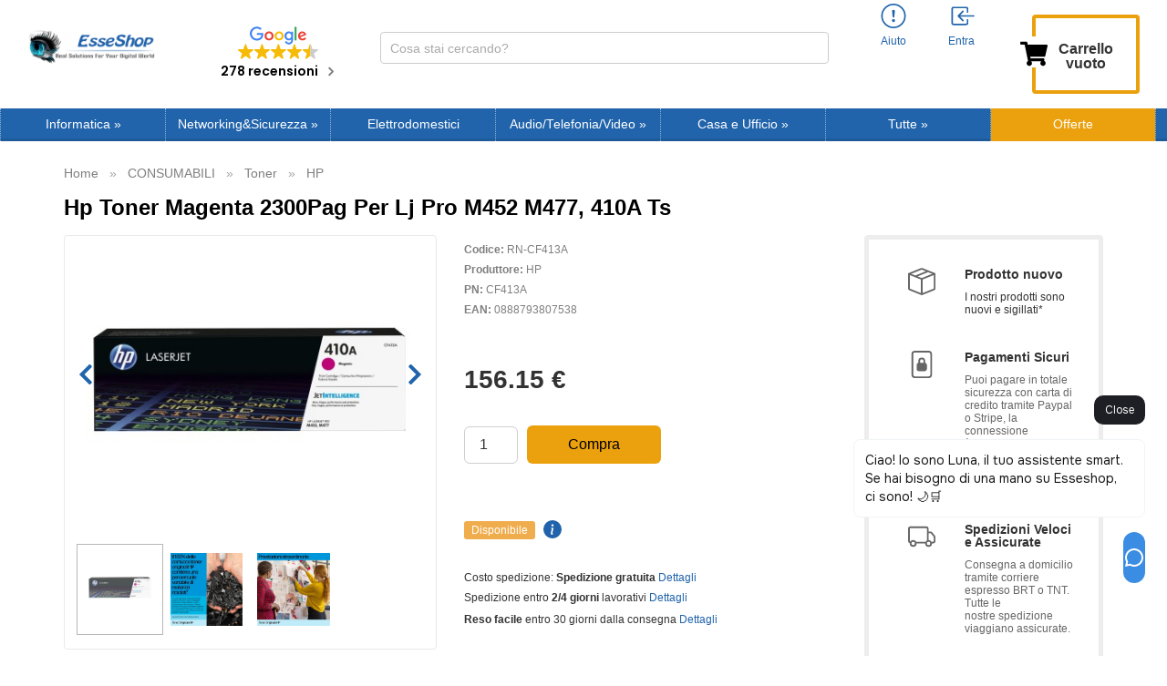

--- FILE ---
content_type: text/html; charset=UTF-8
request_url: https://www.esseshop.it/hp-originale-toner-magenta-2300pag-per-lj-pro-m452-m477-p-124224.html
body_size: 38988
content:
<!DOCTYPE html>
<html dir="LTR" lang="it" prefix="og: http://ogp.me/ns#">
<head>
    <meta http-equiv="Content-Type" content="text/html; charset=utf-8">
    <meta http-equiv="X-UA-Compatible" content="IE=edge">
<!--    <meta name="viewport" content="width=device-width, initial-scale=1.0, maximum-scale=1.0">-->
    <meta name="viewport" content="width=device-width, initial-scale=1.0">
    <!-- Chrome, Firefox OS and Opera -->
    <meta name="theme-color" content="#2164ab">
    <!-- Windows Phone -->
    <meta name="msapplication-navbutton-color" content="#2164ab">
  <link  rel="stylesheet" type="text/css"  media="all" href="https://cdn.sniperfast.com/custom/esseshopit/sniperfast.css" />
    <svg xmlns="http://www.w3.org/2000/svg" style="display:none;">
    <symbol id="cart" fill="currentColor" class="bi bi-cart3" viewBox="0 0 16 16">
        <path d="M0 1.5A.5.5 0 0 1 .5 1H2a.5.5 0 0 1 .485.379L2.89 3H14.5a.5.5 0 0 1 .49.598l-1 5a.5.5 0 0 1-.465.401l-9.397.472L4.415 11H13a.5.5 0 0 1 0 1H4a.5.5 0 0 1-.491-.408L2.01 3.607 1.61 2H.5a.5.5 0 0 1-.5-.5zM3.102 4l.84 4.479 9.144-.459L13.89 4H3.102zM5 12a2 2 0 1 0 0 4 2 2 0 0 0 0-4zm7 0a2 2 0 1 0 0 4 2 2 0 0 0 0-4zm-7 1a1 1 0 1 1 0 2 1 1 0 0 1 0-2zm7 0a1 1 0 1 1 0 2 1 1 0 0 1 0-2z"/>
    </symbol>
    <symbol id="account-history" fill="currentColor" class="bi bi-person" viewBox="0 0 16 16">
        <path d="M8 8a3 3 0 1 0 0-6 3 3 0 0 0 0 6zm2-3a2 2 0 1 1-4 0 2 2 0 0 1 4 0zm4 8c0 1-1 1-1 1H3s-1 0-1-1 1-4 6-4 6 3 6 4zm-1-.004c-.001-.246-.154-.986-.832-1.664C11.516 10.68 10.289 10 8 10c-2.29 0-3.516.68-4.168 1.332-.678.678-.83 1.418-.832 1.664h10z"/>
    </symbol>
    <symbol id="account-information" fill="currentColor" class="bi bi-exclamation-circle" viewBox="0 0 16 16">
        <path d="M8 15A7 7 0 1 1 8 1a7 7 0 0 1 0 14zm0 1A8 8 0 1 0 8 0a8 8 0 0 0 0 16z"/>
        <path d="M7.002 11a1 1 0 1 1 2 0 1 1 0 0 1-2 0zM7.1 4.995a.905.905 0 1 1 1.8 0l-.35 3.507a.552.552 0 0 1-1.1 0L7.1 4.995z"/>
    </symbol>
    <symbol id="account-login" fill="currentColor" class="bi bi-box-arrow-in-left" viewBox="0 0 16 16">
        <path fill-rule="evenodd" d="M10 3.5a.5.5 0 0 0-.5-.5h-8a.5.5 0 0 0-.5.5v9a.5.5 0 0 0 .5.5h8a.5.5 0 0 0 .5-.5v-2a.5.5 0 0 1 1 0v2A1.5 1.5 0 0 1 9.5 14h-8A1.5 1.5 0 0 1 0 12.5v-9A1.5 1.5 0 0 1 1.5 2h8A1.5 1.5 0 0 1 11 3.5v2a.5.5 0 0 1-1 0v-2z"/>
        <path fill-rule="evenodd" d="M4.146 8.354a.5.5 0 0 1 0-.708l3-3a.5.5 0 1 1 .708.708L5.707 7.5H14.5a.5.5 0 0 1 0 1H5.707l2.147 2.146a.5.5 0 0 1-.708.708l-3-3z"/>
    </symbol>
    <symbol id="account-logoff" fill="currentColor" class="bi bi-box-arrow-in-left" viewBox="0 0 16 16">
        <path fill-rule="evenodd" d="M10 12.5a.5.5 0 0 1-.5.5h-8a.5.5 0 0 1-.5-.5v-9a.5.5 0 0 1 .5-.5h8a.5.5 0 0 1 .5.5v2a.5.5 0 0 0 1 0v-2A1.5 1.5 0 0 0 9.5 2h-8A1.5 1.5 0 0 0 0 3.5v9A1.5 1.5 0 0 0 1.5 14h8a1.5 1.5 0 0 0 1.5-1.5v-2a.5.5 0 0 0-1 0v2z"/>
        <path fill-rule="evenodd" d="M15.854 8.354a.5.5 0 0 0 0-.708l-3-3a.5.5 0 0 0-.708.708L14.293 7.5H5.5a.5.5 0 0 0 0 1h8.793l-2.147 2.146a.5.5 0 0 0 .708.708l3-3z"/>
    </symbol>
    <symbol id="account-login-google" enable-background="new 0 0 512 512" viewBox="0 0 512 512">
        <path d="m120 256c0-25.367 6.989-49.13 19.131-69.477v-86.308h-86.308c-34.255 44.488-52.823 98.707-52.823 155.785s18.568 111.297 52.823 155.785h86.308v-86.308c-12.142-20.347-19.131-44.11-19.131-69.477z" fill="#fbbd00"></path><path d="m256 392-60 60 60 60c57.079 0 111.297-18.568 155.785-52.823v-86.216h-86.216c-20.525 12.186-44.388 19.039-69.569 19.039z" fill="#0f9d58"></path><path d="m139.131 325.477-86.308 86.308c6.782 8.808 14.167 17.243 22.158 25.235 48.352 48.351 112.639 74.98 181.019 74.98v-120c-49.624 0-93.117-26.72-116.869-66.523z" fill="#31aa52"></path><path d="m512 256c0-15.575-1.41-31.179-4.192-46.377l-2.251-12.299h-249.557v120h121.452c-11.794 23.461-29.928 42.602-51.884 55.638l86.216 86.216c8.808-6.782 17.243-14.167 25.235-22.158 48.352-48.353 74.981-112.64 74.981-181.02z" fill="#3c79e6"></path><path d="m352.167 159.833 10.606 10.606 84.853-84.852-10.606-10.606c-48.352-48.352-112.639-74.981-181.02-74.981l-60 60 60 60c36.326 0 70.479 14.146 96.167 39.833z" fill="#cf2d48"></path><path d="m256 120v-120c-68.38 0-132.667 26.629-181.02 74.98-7.991 7.991-15.376 16.426-22.158 25.235l86.308 86.308c23.753-39.803 67.246-66.523 116.87-66.523z" fill="#eb4132"></path>
    </symbol>
    <symbol id="account-mail" enable-background="new 0 0 512 512" viewBox="0 0 512 512">
        <path d="M464 64H48C21.5 64 0 85.5 0 112v288c0 26.5 21.5 48 48 48h416c26.5 0 48-21.5 48-48V112c0-26.5-21.5-48-48-48zM48 96h416c8.8 0 16 7.2 16 16v41.4c-21.9 18.5-53.2 44-150.6 121.3-16.9 13.4-50.2 45.7-73.4 45.3-23.2.4-56.6-31.9-73.4-45.3C85.2 197.4 53.9 171.9 32 153.4V112c0-8.8 7.2-16 16-16zm416 320H48c-8.8 0-16-7.2-16-16V195c22.8 18.7 58.8 47.6 130.7 104.7 20.5 16.4 56.7 52.5 93.3 52.3 36.4.3 72.3-35.5 93.3-52.3 71.9-57.1 107.9-86 130.7-104.7v205c0 8.8-7.2 16-16 16z"></path>
    </symbol>
    <symbol id="account-password" enable-background="new 0 0 512 512" viewBox="0 0 448 512">
        <path d="M400 224h-24v-72C376 68.2 307.8 0 224 0S72 68.2 72 152v72H48c-26.5 0-48 21.5-48 48v192c0 26.5 21.5 48 48 48h352c26.5 0 48-21.5 48-48V272c0-26.5-21.5-48-48-48zm-104 0H152v-72c0-39.7 32.3-72 72-72s72 32.3 72 72v72z"></path>
    </symbol>
    <symbol id="product-info" viewBox="0 0 16 16">
        <path d="M8 16A8 8 0 1 0 8 0a8 8 0 0 0 0 16zm.93-9.412-1 4.705c-.07.34.029.533.304.533.194 0 .487-.07.686-.246l-.088.416c-.287.346-.92.598-1.465.598-.703 0-1.002-.422-.808-1.319l.738-3.468c.064-.293.006-.399-.287-.47l-.451-.081.082-.381 2.29-.287zM8 5.5a1 1 0 1 1 0-2 1 1 0 0 1 0 2z"/>
    </symbol>
    <symbol id="share-fb" viewBox="0 0 24 24">
        <path d="M12 0C5.38 0 0 5.38 0 12s5.38 12 12 12 12-5.38 12-12S18.62 0 12 0zm3.6 11.5h-2.1v7h-3v-7h-2v-2h2V8.34c0-1.1.35-2.82 2.65-2.82h2.35v2.3h-1.4c-.25 0-.6.13-.6.66V9.5h2.34l-.24 2z"/>
    </symbol>
    <symbol id="share-twitter" viewBox="0 0 24 24">
        <path d="M12 0C5.38 0 0 5.38 0 12s5.38 12 12 12 12-5.38 12-12S18.62 0 12 0zm5.26 9.38v.34c0 3.48-2.64 7.5-7.48 7.5-1.48 0-2.87-.44-4.03-1.2 1.37.17 2.77-.2 3.9-1.08-1.16-.02-2.13-.78-2.46-1.83.38.1.8.07 1.17-.03-1.2-.24-2.1-1.3-2.1-2.58v-.05c.35.2.75.32 1.18.33-.7-.47-1.17-1.28-1.17-2.2 0-.47.13-.92.36-1.3C7.94 8.85 9.88 9.9 12.06 10c-.04-.2-.06-.4-.06-.6 0-1.46 1.18-2.63 2.63-2.63.76 0 1.44.3 1.92.82.6-.12 1.95-.27 1.95-.27-.35.53-.72 1.66-1.24 2.04z"/>
    </symbol>
    <symbol id="share-mail" viewBox="0 0 24 24">
        <path d="M12 0C5.38 0 0 5.38 0 12s5.38 12 12 12 12-5.38 12-12S18.62 0 12 0zm8 16c0 1.1-.9 2-2 2H6c-1.1 0-2-.9-2-2V8c0-1.1.9-2 2-2h12c1.1 0 2 .9 2 2v8z"/><path d="M17.9 8.18c-.2-.2-.5-.24-.72-.07L12 12.38 6.82 8.1c-.22-.16-.53-.13-.7.08s-.15.53.06.7l3.62 2.97-3.57 2.23c-.23.14-.3.45-.15.7.1.14.25.22.42.22.1 0 .18-.02.27-.08l3.85-2.4 1.06.87c.1.04.2.1.32.1s.23-.06.32-.1l1.06-.9 3.86 2.4c.08.06.17.1.26.1.17 0 .33-.1.42-.25.15-.24.08-.55-.15-.7l-3.57-2.22 3.62-2.96c.2-.2.24-.5.07-.72z"/>
    </symbol>
    <symbol id="share-whatsapp" viewBox="0 0 24 24">
        <path d="m12 0c-6.6 0-12 5.4-12 12s5.4 12 12 12 12-5.4 12-12-5.4-12-12-12zm0 3.8c2.2 0 4.2 0.9 5.7 2.4 1.6 1.5 2.4 3.6 2.5 5.7 0 4.5-3.6 8.1-8.1 8.1-1.4 0-2.7-0.4-3.9-1l-4.4 1.1 1.2-4.2c-0.8-1.2-1.1-2.6-1.1-4 0-4.5 3.6-8.1 8.1-8.1zm0.1 1.5c-3.7 0-6.7 3-6.7 6.7 0 1.3 0.3 2.5 1 3.6l0.1 0.3-0.7 2.4 2.5-0.7 0.3 0.099c1 0.7 2.2 1 3.4 1 3.7 0 6.8-3 6.9-6.6 0-1.8-0.7-3.5-2-4.8s-3-2-4.8-2zm-3 2.9h0.4c0.2 0 0.4-0.099 0.5 0.3s0.5 1.5 0.6 1.7 0.1 0.2 0 0.3-0.1 0.2-0.2 0.3l-0.3 0.3c-0.1 0.1-0.2 0.2-0.1 0.4 0.2 0.2 0.6 0.9 1.2 1.4 0.7 0.7 1.4 0.9 1.6 1 0.2 0 0.3 0.001 0.4-0.099s0.5-0.6 0.6-0.8c0.2-0.2 0.3-0.2 0.5-0.1l1.4 0.7c0.2 0.1 0.3 0.2 0.5 0.3 0 0.1 0.1 0.5-0.099 1s-1 0.9-1.4 1c-0.3 0-0.8 0.001-1.3-0.099-0.3-0.1-0.7-0.2-1.2-0.4-2.1-0.9-3.4-3-3.5-3.1s-0.8-1.1-0.8-2.1c0-1 0.5-1.5 0.7-1.7s0.4-0.3 0.5-0.3z"/>
    </symbol>
    <symbol id="share-telegram" viewBox="0 0 24 24">
        <path d="M12 23.5c6.35 0 11.5-5.15 11.5-11.5S18.35.5 12 .5.5 5.65.5 12 5.65 23.5 12 23.5zM2.505 11.053c-.31.118-.505.738-.505.738s.203.62.513.737l3.636 1.355 1.417 4.557a.787.787 0 0 0 1.25.375l2.115-1.72a.29.29 0 0 1 .353-.01L15.1 19.85a.786.786 0 0 0 .746.095.786.786 0 0 0 .487-.573l2.793-13.426a.787.787 0 0 0-1.054-.893l-15.568 6z" fill-rule="evenodd"/>
    </symbol>
    <symbol id="header-search" enable-background="new 0 0 512 512" viewBox="0 0 448 512">
        <path fill="#008DD2" d="M3346 1077c41,0 75,34 75,75 0,41 -34,75 -75,75 -41,0 -75,-34 -75,-75 0,-41 34,-75 75,-75zm-1198 -824c193,0 349,156 349,349 0,193 -156,349 -349,349 -193,0 -349,-156 -349,-349 0,-193 156,-349 349,-349zm-1116 546c151,0 274,123 274,274 0,151 -123,274 -274,274 -151,0 -274,-123 -274,-274 0,-151 123,-274 274,-274zm-500 1189c134,0 243,109 243,243 0,134 -109,243 -243,243 -134,0 -243,-109 -243,-243 0,-134 109,-243 243,-243zm500 1223c121,0 218,98 218,218 0,121 -98,218 -218,218 -121,0 -218,-98 -218,-218 0,-121 98,-218 218,-218zm1116 434c110,0 200,89 200,200 0,110 -89,200 -200,200 -110,0 -200,-89 -200,-200 0,-110 89,-200 200,-200zm1145 -434c81,0 147,66 147,147 0,81 -66,147 -147,147 -81,0 -147,-66 -147,-147 0,-81 66,-147 147,-147zm459 -1098c65,0 119,53 119,119 0,65 -53,119 -119,119 -65,0 -119,-53 -119,-119 0,-65 53,-119 119,-119z"/>
    </symbol>
    <symbol id="header-search-btn" enable-background="new 0 0 512 512" viewBox="0 0 512 512">
        <path d="M443.5 420.2L336.7 312.4c20.9-26.2 33.5-59.4 33.5-95.5 0-84.5-68.5-153-153.1-153S64 132.5 64 217s68.5 153 153.1 153c36.6 0 70.1-12.8 96.5-34.2l106.1 107.1c3.2 3.4 7.6 5.1 11.9 5.1 4.1 0 8.2-1.5 11.3-4.5 6.6-6.3 6.8-16.7.6-23.3zm-226.4-83.1c-32.1 0-62.3-12.5-85-35.2-22.7-22.7-35.2-52.9-35.2-84.9 0-32.1 12.5-62.3 35.2-84.9 22.7-22.7 52.9-35.2 85-35.2s62.3 12.5 85 35.2c22.7 22.7 35.2 52.9 35.2 84.9 0 32.1-12.5 62.3-35.2 84.9-22.7 22.7-52.9 35.2-85 35.2z"></path>
    </symbol>
    <symbol id="header-mobile-basket" enable-background="new 0 0 512 512" viewBox="0 0 576 512">
       <path d="M528.12 301.319l47.273-208C578.806 78.301 567.391 64 551.99 64H159.208l-9.166-44.81C147.758 8.021 137.93 0 126.529 0H24C10.745 0 0 10.745 0 24v16c0 13.255 10.745 24 24 24h69.883l70.248 343.435C147.325 417.1 136 435.222 136 456c0 30.928 25.072 56 56 56s56-25.072 56-56c0-15.674-6.447-29.835-16.824-40h209.647C430.447 426.165 424 440.326 424 456c0 30.928 25.072 56 56 56s56-25.072 56-56c0-22.172-12.888-41.332-31.579-50.405l5.517-24.276c3.413-15.018-8.002-29.319-23.403-29.319H218.117l-6.545-32h293.145c11.206 0 20.92-7.754 23.403-18.681z"></path>
    </symbol>
    <symbol id="header-mobile-login" enable-background="new 0 0 512 512" viewBox="0 0 512 512">
       <path d="M447.8 438.3c-7.2-31.8-48.3-47.3-62.5-52.3-15.6-5.5-37.8-6.8-52.1-10-8.2-1.8-20.1-6.3-24.1-11.1s-1.6-49.3-1.6-49.3 7.4-11.5 11.4-21.7c4-10.1 8.4-37.9 8.4-37.9s8.2 0 11.1-14.4c3.1-15.7 8-21.8 7.4-33.5-.6-11.5-6.9-11.2-6.9-11.2s6.1-16.7 6.8-51.3c.9-41.1-31.3-81.6-89.6-81.6-59.1 0-90.6 40.5-89.7 81.6.8 34.6 6.7 51.3 6.7 51.3s-6.3-.3-6.9 11.2c-.6 11.7 4.3 17.8 7.4 33.5 2.8 14.4 11.1 14.4 11.1 14.4s4.4 27.8 8.4 37.9c4 10.2 11.4 21.7 11.4 21.7s2.4 44.5-1.6 49.3c-4 4.8-15.9 9.3-24.1 11.1-14.3 3.2-36.5 4.5-52.1 10-14.2 5-55.3 20.5-62.5 52.3-1.1 5 2.7 9.7 7.9 9.7H440c5.1 0 8.9-4.7 7.8-9.7z"></path>
    </symbol>
    <symbol id="review-like" enable-background="new 0 0 512 512" viewBox="0 0 512 512">
        <path d="M104 224H24c-13.255 0-24 10.745-24 24v240c0 13.255 10.745 24 24 24h80c13.255 0 24-10.745 24-24V248c0-13.255-10.745-24-24-24zM64 472c-13.255 0-24-10.745-24-24s10.745-24 24-24 24 10.745 24 24-10.745 24-24 24zM384 81.452c0 42.416-25.97 66.208-33.277 94.548h101.723c33.397 0 59.397 27.746 59.553 58.098.084 17.938-7.546 37.249-19.439 49.197l-.11.11c9.836 23.337 8.237 56.037-9.308 79.469 8.681 25.895-.069 57.704-16.382 74.757 4.298 17.598 2.244 32.575-6.148 44.632C440.202 511.587 389.616 512 346.839 512l-2.845-.001c-48.287-.017-87.806-17.598-119.56-31.725-15.957-7.099-36.821-15.887-52.651-16.178-6.54-.12-11.783-5.457-11.783-11.998v-213.77c0-3.2 1.282-6.271 3.558-8.521 39.614-39.144 56.648-80.587 89.117-113.111 14.804-14.832 20.188-37.236 25.393-58.902C282.515 39.293 291.817 0 312 0c24 0 72 8 72 81.452z"></path>
    </symbol>
    <symbol id="review-time" enable-background="new 0 0 512 512" viewBox="0 0 512 512">
        <path d="M256 8C119 8 8 119 8 256s111 248 248 248 248-111 248-248S393 8 256 8zm0 448c-110.5 0-200-89.5-200-200S145.5 56 256 56s200 89.5 200 200-89.5 200-200 200zm61.8-104.4l-84.9-61.7c-3.1-2.3-4.9-5.9-4.9-9.7V116c0-6.6 5.4-12 12-12h32c6.6 0 12 5.4 12 12v141.7l66.8 48.6c5.4 3.9 6.5 11.4 2.6 16.8L334.6 349c-3.9 5.3-11.4 6.5-16.8 2.6z"></path>
    </symbol>
    <symbol id="menu-arrow" viewBox="0 0 320 512">
        <path d="M285.476 272.971L91.132 467.314c-9.373 9.373-24.569 9.373-33.941 0l-22.667-22.667c-9.357-9.357-9.375-24.522-.04-33.901L188.505 256 34.484 101.255c-9.335-9.379-9.317-24.544.04-33.901l22.667-22.667c9.373-9.373 24.569-9.373 33.941 0L285.475 239.03c9.373 9.372 9.373 24.568.001 33.941z"></path>
    </symbol>
    <symbol id="categories-component" fill="currentColor" class="bi bi-cpu" viewBox="0 0 16 16">
        <path d="M5 0a.5.5 0 0 1 .5.5V2h1V.5a.5.5 0 0 1 1 0V2h1V.5a.5.5 0 0 1 1 0V2h1V.5a.5.5 0 0 1 1 0V2A2.5 2.5 0 0 1 14 4.5h1.5a.5.5 0 0 1 0 1H14v1h1.5a.5.5 0 0 1 0 1H14v1h1.5a.5.5 0 0 1 0 1H14v1h1.5a.5.5 0 0 1 0 1H14a2.5 2.5 0 0 1-2.5 2.5v1.5a.5.5 0 0 1-1 0V14h-1v1.5a.5.5 0 0 1-1 0V14h-1v1.5a.5.5 0 0 1-1 0V14h-1v1.5a.5.5 0 0 1-1 0V14A2.5 2.5 0 0 1 2 11.5H.5a.5.5 0 0 1 0-1H2v-1H.5a.5.5 0 0 1 0-1H2v-1H.5a.5.5 0 0 1 0-1H2v-1H.5a.5.5 0 0 1 0-1H2A2.5 2.5 0 0 1 4.5 2V.5A.5.5 0 0 1 5 0zm-.5 3A1.5 1.5 0 0 0 3 4.5v7A1.5 1.5 0 0 0 4.5 13h7a1.5 1.5 0 0 0 1.5-1.5v-7A1.5 1.5 0 0 0 11.5 3h-7zM5 6.5A1.5 1.5 0 0 1 6.5 5h3A1.5 1.5 0 0 1 11 6.5v3A1.5 1.5 0 0 1 9.5 11h-3A1.5 1.5 0 0 1 5 9.5v-3zM6.5 6a.5.5 0 0 0-.5.5v3a.5.5 0 0 0 .5.5h3a.5.5 0 0 0 .5-.5v-3a.5.5 0 0 0-.5-.5h-3z"/>
    </symbol>
    <symbol id="categories-notebook" fill="currentColor" class="bi bi-laptop" viewBox="0 0 16 16">
        <path d="M13.5 3a.5.5 0 0 1 .5.5V11H2V3.5a.5.5 0 0 1 .5-.5h11zm-11-1A1.5 1.5 0 0 0 1 3.5V12h14V3.5A1.5 1.5 0 0 0 13.5 2h-11zM0 12.5h16a1.5 1.5 0 0 1-1.5 1.5h-13A1.5 1.5 0 0 1 0 12.5z"/>
    </symbol>
    <symbol id="categories-tablet" fill="currentColor" class="bi bi-tablet" viewBox="0 0 16 16">
        <path d="M12 1a1 1 0 0 1 1 1v12a1 1 0 0 1-1 1H4a1 1 0 0 1-1-1V2a1 1 0 0 1 1-1h8zM4 0a2 2 0 0 0-2 2v12a2 2 0 0 0 2 2h8a2 2 0 0 0 2-2V2a2 2 0 0 0-2-2H4z"/>
        <path d="M8 14a1 1 0 1 0 0-2 1 1 0 0 0 0 2z"/>
    </symbol>
    <symbol id="categories-bag" fill="currentColor" class="bi bi-bag-dash" viewBox="0 0 16 16">
        <path fill-rule="evenodd" d="M5.5 10a.5.5 0 0 1 .5-.5h4a.5.5 0 0 1 0 1H6a.5.5 0 0 1-.5-.5z"/>
        <path d="M8 1a2.5 2.5 0 0 1 2.5 2.5V4h-5v-.5A2.5 2.5 0 0 1 8 1zm3.5 3v-.5a3.5 3.5 0 1 0-7 0V4H1v10a2 2 0 0 0 2 2h10a2 2 0 0 0 2-2V4h-3.5zM2 5h12v9a1 1 0 0 1-1 1H3a1 1 0 0 1-1-1V5z"/>
    </symbol>
    <symbol id="categories-tools" fill="currentColor" class="bi bi-tools" viewBox="0 0 16 16">
        <path d="M1 0 0 1l2.2 3.081a1 1 0 0 0 .815.419h.07a1 1 0 0 1 .708.293l2.675 2.675-2.617 2.654A3.003 3.003 0 0 0 0 13a3 3 0 1 0 5.878-.851l2.654-2.617.968.968-.305.914a1 1 0 0 0 .242 1.023l3.356 3.356a1 1 0 0 0 1.414 0l1.586-1.586a1 1 0 0 0 0-1.414l-3.356-3.356a1 1 0 0 0-1.023-.242L10.5 9.5l-.96-.96 2.68-2.643A3.005 3.005 0 0 0 16 3c0-.269-.035-.53-.102-.777l-2.14 2.141L12 4l-.364-1.757L13.777.102a3 3 0 0 0-3.675 3.68L7.462 6.46 4.793 3.793a1 1 0 0 1-.293-.707v-.071a1 1 0 0 0-.419-.814L1 0zm9.646 10.646a.5.5 0 0 1 .708 0l3 3a.5.5 0 0 1-.708.708l-3-3a.5.5 0 0 1 0-.708zM3 11l.471.242.529.026.287.445.445.287.026.529L5 13l-.242.471-.026.529-.445.287-.287.445-.529.026L3 15l-.471-.242L2 14.732l-.287-.445L1.268 14l-.026-.529L1 13l.242-.471.026-.529.445-.287.287-.445.529-.026L3 11z"/>
    </symbol>
    <symbol id="categories-hdd" fill="currentColor" class="bi bi-hdd-stack" viewBox="0 0 16 16">
        <path d="M14 10a1 1 0 0 1 1 1v1a1 1 0 0 1-1 1H2a1 1 0 0 1-1-1v-1a1 1 0 0 1 1-1h12zM2 9a2 2 0 0 0-2 2v1a2 2 0 0 0 2 2h12a2 2 0 0 0 2-2v-1a2 2 0 0 0-2-2H2z"/>
        <path d="M5 11.5a.5.5 0 1 1-1 0 .5.5 0 0 1 1 0zm-2 0a.5.5 0 1 1-1 0 .5.5 0 0 1 1 0zM14 3a1 1 0 0 1 1 1v1a1 1 0 0 1-1 1H2a1 1 0 0 1-1-1V4a1 1 0 0 1 1-1h12zM2 2a2 2 0 0 0-2 2v1a2 2 0 0 0 2 2h12a2 2 0 0 0 2-2V4a2 2 0 0 0-2-2H2z"/>
        <path d="M5 4.5a.5.5 0 1 1-1 0 .5.5 0 0 1 1 0zm-2 0a.5.5 0 1 1-1 0 .5.5 0 0 1 1 0z"/>
    </symbol>
    <symbol id="categories-disc" fill="currentColor" class="bi bi-disc" viewBox="0 0 16 16">
        <path d="M8 15A7 7 0 1 1 8 1a7 7 0 0 1 0 14zm0 1A8 8 0 1 0 8 0a8 8 0 0 0 0 16z"/>
        <path d="M10 8a2 2 0 1 1-4 0 2 2 0 0 1 4 0zM8 4a4 4 0 0 0-4 4 .5.5 0 0 1-1 0 5 5 0 0 1 5-5 .5.5 0 0 1 0 1zm4.5 3.5a.5.5 0 0 1 .5.5 5 5 0 0 1-5 5 .5.5 0 0 1 0-1 4 4 0 0 0 4-4 .5.5 0 0 1 .5-.5z"/>
    </symbol>
    <symbol id="categories-router" fill="currentColor" class="bi bi-router" viewBox="0 0 16 16">
        <path fill-rule="evenodd" d="M5.525 3.025a3.5 3.5 0 0 1 4.95 0 .5.5 0 1 0 .707-.707 4.5 4.5 0 0 0-6.364 0 .5.5 0 0 0 .707.707ZM6.94 4.44a1.5 1.5 0 0 1 2.122 0 .5.5 0 0 0 .707-.707 2.5 2.5 0 0 0-3.536 0 .5.5 0 0 0 .707.707ZM2.974 2.342a.5.5 0 1 0-.948.316L3.806 8H1.5A1.5 1.5 0 0 0 0 9.5v2A1.5 1.5 0 0 0 1.5 13H2a.5.5 0 0 0 .5.5h2A.5.5 0 0 0 5 13h6a.5.5 0 0 0 .5.5h2a.5.5 0 0 0 .5-.5h.5a1.5 1.5 0 0 0 1.5-1.5v-2A1.5 1.5 0 0 0 14.5 8h-2.306l1.78-5.342a.5.5 0 1 0-.948-.316L11.14 8H4.86L2.974 2.342ZM6.5 9h8a.5.5 0 0 1 .5.5v2a.5.5 0 0 1-.5.5h-13a.5.5 0 0 1-.5-.5v-2a.5.5 0 0 1 .5-.5h5Zm-4 2a.5.5 0 1 1 0-1 .5.5 0 0 1 0 1Zm4.5-.5a.5.5 0 1 0 1 0 .5.5 0 0 0-1 0Zm2.5.5a.5.5 0 1 1 0-1 .5.5 0 0 1 0 1Zm1.5-.5a.5.5 0 1 0 1 0 .5.5 0 0 0-1 0Zm2 0a.5.5 0 1 0 1 0 .5.5 0 0 0-1 0Zm-4.5-5a.5.5 0 1 1-1 0 .5.5 0 0 1 1 0Z"/>
    </symbol>
    <symbol id="categories-shield" fill="currentColor" class="bi bi-shield-lock" viewBox="0 0 16 16">
        <path d="M5.338 1.59a61.44 61.44 0 0 0-2.837.856.481.481 0 0 0-.328.39c-.554 4.157.726 7.19 2.253 9.188a10.725 10.725 0 0 0 2.287 2.233c.346.244.652.42.893.533.12.057.218.095.293.118a.55.55 0 0 0 .101.025.615.615 0 0 0 .1-.025c.076-.023.174-.061.294-.118.24-.113.547-.29.893-.533a10.726 10.726 0 0 0 2.287-2.233c1.527-1.997 2.807-5.031 2.253-9.188a.48.48 0 0 0-.328-.39c-.651-.213-1.75-.56-2.837-.855C9.552 1.29 8.531 1.067 8 1.067c-.53 0-1.552.223-2.662.524zM5.072.56C6.157.265 7.31 0 8 0s1.843.265 2.928.56c1.11.3 2.229.655 2.887.87a1.54 1.54 0 0 1 1.044 1.262c.596 4.477-.787 7.795-2.465 9.99a11.775 11.775 0 0 1-2.517 2.453 7.159 7.159 0 0 1-1.048.625c-.28.132-.581.24-.829.24s-.548-.108-.829-.24a7.158 7.158 0 0 1-1.048-.625 11.777 11.777 0 0 1-2.517-2.453C1.928 10.487.545 7.169 1.141 2.692A1.54 1.54 0 0 1 2.185 1.43 62.456 62.456 0 0 1 5.072.56z"/>
        <path d="M9.5 6.5a1.5 1.5 0 0 1-1 1.415l.385 1.99a.5.5 0 0 1-.491.595h-.788a.5.5 0 0 1-.49-.595l.384-1.99a1.5 1.5 0 1 1 2-1.415z"/>
    </symbol>
    <symbol id="categories-hdd-rack" fill="currentColor" class="bi bi-hdd-rack" viewBox="0 0 16 16">
        <path d="M4.5 5a.5.5 0 1 0 0-1 .5.5 0 0 0 0 1zM3 4.5a.5.5 0 1 1-1 0 .5.5 0 0 1 1 0zm2 7a.5.5 0 1 1-1 0 .5.5 0 0 1 1 0zm-2.5.5a.5.5 0 1 0 0-1 .5.5 0 0 0 0 1z"/>
        <path d="M2 2a2 2 0 0 0-2 2v1a2 2 0 0 0 2 2h1v2H2a2 2 0 0 0-2 2v1a2 2 0 0 0 2 2h12a2 2 0 0 0 2-2v-1a2 2 0 0 0-2-2h-1V7h1a2 2 0 0 0 2-2V4a2 2 0 0 0-2-2H2zm13 2v1a1 1 0 0 1-1 1H2a1 1 0 0 1-1-1V4a1 1 0 0 1 1-1h12a1 1 0 0 1 1 1zm0 7v1a1 1 0 0 1-1 1H2a1 1 0 0 1-1-1v-1a1 1 0 0 1 1-1h12a1 1 0 0 1 1 1zm-3-4v2H4V7h8z"/>
    </symbol>
    <symbol id="categories-bezier2" fill="currentColor" class="bi bi-bezier2" viewBox="0 0 16 16">
        <path fill-rule="evenodd" d="M1 2.5A1.5 1.5 0 0 1 2.5 1h1A1.5 1.5 0 0 1 5 2.5h4.134a1 1 0 1 1 0 1h-2.01c.18.18.34.381.484.605.638.992.892 2.354.892 3.895 0 1.993.257 3.092.713 3.7.356.476.895.721 1.787.784A1.5 1.5 0 0 1 12.5 11h1a1.5 1.5 0 0 1 1.5 1.5v1a1.5 1.5 0 0 1-1.5 1.5h-1a1.5 1.5 0 0 1-1.5-1.5H6.866a1 1 0 1 1 0-1h1.711a2.839 2.839 0 0 1-.165-.2C7.743 11.407 7.5 10.007 7.5 8c0-1.46-.246-2.597-.733-3.355-.39-.605-.952-1-1.767-1.112A1.5 1.5 0 0 1 3.5 5h-1A1.5 1.5 0 0 1 1 3.5v-1zM2.5 2a.5.5 0 0 0-.5.5v1a.5.5 0 0 0 .5.5h1a.5.5 0 0 0 .5-.5v-1a.5.5 0 0 0-.5-.5h-1zm10 10a.5.5 0 0 0-.5.5v1a.5.5 0 0 0 .5.5h1a.5.5 0 0 0 .5-.5v-1a.5.5 0 0 0-.5-.5h-1z"/>
    </symbol>
    <symbol id="categories-volume" fill="currentColor" class="bi bi-volume-up" viewBox="0 0 16 16">
        <path d="M11.536 14.01A8.473 8.473 0 0 0 14.026 8a8.473 8.473 0 0 0-2.49-6.01l-.708.707A7.476 7.476 0 0 1 13.025 8c0 2.071-.84 3.946-2.197 5.303l.708.707z"/>
        <path d="M10.121 12.596A6.48 6.48 0 0 0 12.025 8a6.48 6.48 0 0 0-1.904-4.596l-.707.707A5.483 5.483 0 0 1 11.025 8a5.483 5.483 0 0 1-1.61 3.89l.706.706z"/>
        <path d="M10.025 8a4.486 4.486 0 0 1-1.318 3.182L8 10.475A3.489 3.489 0 0 0 9.025 8c0-.966-.392-1.841-1.025-2.475l.707-.707A4.486 4.486 0 0 1 10.025 8zM7 4a.5.5 0 0 0-.812-.39L3.825 5.5H1.5A.5.5 0 0 0 1 6v4a.5.5 0 0 0 .5.5h2.325l2.363 1.89A.5.5 0 0 0 7 12V4zM4.312 6.39 6 5.04v5.92L4.312 9.61A.5.5 0 0 0 4 9.5H2v-3h2a.5.5 0 0 0 .312-.11z"/>
    </symbol>
    <symbol id="categories-bluetooth" fill="currentColor" class="bi bi-bluetooth" viewBox="0 0 16 16">
        <path fill-rule="evenodd" d="m8.543 3.948 1.316 1.316L8.543 6.58V3.948Zm0 8.104 1.316-1.316L8.543 9.42v2.632Zm-1.41-4.043L4.275 5.133l.827-.827L7.377 6.58V1.128l4.137 4.136L8.787 8.01l2.745 2.745-4.136 4.137V9.42l-2.294 2.274-.827-.827L7.133 8.01ZM7.903 16c3.498 0 5.904-1.655 5.904-8.01 0-6.335-2.406-7.99-5.903-7.99C4.407 0 2 1.655 2 8.01 2 14.344 4.407 16 7.904 16Z"/>
    </symbol>
    <symbol id="categories-camera" fill="currentColor" class="bi bi-camera" viewBox="0 0 16 16">
        <path d="M15 12a1 1 0 0 1-1 1H2a1 1 0 0 1-1-1V6a1 1 0 0 1 1-1h1.172a3 3 0 0 0 2.12-.879l.83-.828A1 1 0 0 1 6.827 3h2.344a1 1 0 0 1 .707.293l.828.828A3 3 0 0 0 12.828 5H14a1 1 0 0 1 1 1v6zM2 4a2 2 0 0 0-2 2v6a2 2 0 0 0 2 2h12a2 2 0 0 0 2-2V6a2 2 0 0 0-2-2h-1.172a2 2 0 0 1-1.414-.586l-.828-.828A2 2 0 0 0 9.172 2H6.828a2 2 0 0 0-1.414.586l-.828.828A2 2 0 0 1 3.172 4H2z"/>
        <path d="M8 11a2.5 2.5 0 1 1 0-5 2.5 2.5 0 0 1 0 5zm0 1a3.5 3.5 0 1 0 0-7 3.5 3.5 0 0 0 0 7zM3 6.5a.5.5 0 1 1-1 0 .5.5 0 0 1 1 0z"/>
    </symbol>
    <symbol id="categories-phone" fill="currentColor" class="bi bi-phone" viewBox="0 0 16 16">
        <path d="M11 1a1 1 0 0 1 1 1v12a1 1 0 0 1-1 1H5a1 1 0 0 1-1-1V2a1 1 0 0 1 1-1h6zM5 0a2 2 0 0 0-2 2v12a2 2 0 0 0 2 2h6a2 2 0 0 0 2-2V2a2 2 0 0 0-2-2H5z"/>
        <path d="M8 14a1 1 0 1 0 0-2 1 1 0 0 0 0 2z"/>
    </symbol>
    <symbol id="categories-camera-video" fill="currentColor" class="bi bi-camera-video" viewBox="0 0 16 16">
        <path fill-rule="evenodd" d="M0 5a2 2 0 0 1 2-2h7.5a2 2 0 0 1 1.983 1.738l3.11-1.382A1 1 0 0 1 16 4.269v7.462a1 1 0 0 1-1.406.913l-3.111-1.382A2 2 0 0 1 9.5 13H2a2 2 0 0 1-2-2V5zm11.5 5.175 3.5 1.556V4.269l-3.5 1.556v4.35zM2 4a1 1 0 0 0-1 1v6a1 1 0 0 0 1 1h7.5a1 1 0 0 0 1-1V5a1 1 0 0 0-1-1H2z"/>
    </symbol>
    <symbol id="categories-controller" fill="currentColor" class="bi bi-controller" viewBox="0 0 16 16">
        <path d="M11.5 6.027a.5.5 0 1 1-1 0 .5.5 0 0 1 1 0zm-1.5 1.5a.5.5 0 1 0 0-1 .5.5 0 0 0 0 1zm2.5-.5a.5.5 0 1 1-1 0 .5.5 0 0 1 1 0zm-1.5 1.5a.5.5 0 1 0 0-1 .5.5 0 0 0 0 1zm-6.5-3h1v1h1v1h-1v1h-1v-1h-1v-1h1v-1z"/>
        <path d="M3.051 3.26a.5.5 0 0 1 .354-.613l1.932-.518a.5.5 0 0 1 .62.39c.655-.079 1.35-.117 2.043-.117.72 0 1.443.041 2.12.126a.5.5 0 0 1 .622-.399l1.932.518a.5.5 0 0 1 .306.729c.14.09.266.19.373.297.408.408.78 1.05 1.095 1.772.32.733.599 1.591.805 2.466.206.875.34 1.78.364 2.606.024.816-.059 1.602-.328 2.21a1.42 1.42 0 0 1-1.445.83c-.636-.067-1.115-.394-1.513-.773-.245-.232-.496-.526-.739-.808-.126-.148-.25-.292-.368-.423-.728-.804-1.597-1.527-3.224-1.527-1.627 0-2.496.723-3.224 1.527-.119.131-.242.275-.368.423-.243.282-.494.575-.739.808-.398.38-.877.706-1.513.773a1.42 1.42 0 0 1-1.445-.83c-.27-.608-.352-1.395-.329-2.21.024-.826.16-1.73.365-2.606.206-.875.486-1.733.805-2.466.315-.722.687-1.364 1.094-1.772a2.34 2.34 0 0 1 .433-.335.504.504 0 0 1-.028-.079zm2.036.412c-.877.185-1.469.443-1.733.708-.276.276-.587.783-.885 1.465a13.748 13.748 0 0 0-.748 2.295 12.351 12.351 0 0 0-.339 2.406c-.022.755.062 1.368.243 1.776a.42.42 0 0 0 .426.24c.327-.034.61-.199.929-.502.212-.202.4-.423.615-.674.133-.156.276-.323.44-.504C4.861 9.969 5.978 9.027 8 9.027s3.139.942 3.965 1.855c.164.181.307.348.44.504.214.251.403.472.615.674.318.303.601.468.929.503a.42.42 0 0 0 .426-.241c.18-.408.265-1.02.243-1.776a12.354 12.354 0 0 0-.339-2.406 13.753 13.753 0 0 0-.748-2.295c-.298-.682-.61-1.19-.885-1.465-.264-.265-.856-.523-1.733-.708-.85-.179-1.877-.27-2.913-.27-1.036 0-2.063.091-2.913.27z"/>
    </symbol>
    <symbol id="categories-pencil-square" fill="currentColor" class="bi bi-pencil-square" viewBox="0 0 16 16">
        <path d="M15.502 1.94a.5.5 0 0 1 0 .706L14.459 3.69l-2-2L13.502.646a.5.5 0 0 1 .707 0l1.293 1.293zm-1.75 2.456-2-2L4.939 9.21a.5.5 0 0 0-.121.196l-.805 2.414a.25.25 0 0 0 .316.316l2.414-.805a.5.5 0 0 0 .196-.12l6.813-6.814z"/>
        <path fill-rule="evenodd" d="M1 13.5A1.5 1.5 0 0 0 2.5 15h11a1.5 1.5 0 0 0 1.5-1.5v-6a.5.5 0 0 0-1 0v6a.5.5 0 0 1-.5.5h-11a.5.5 0 0 1-.5-.5v-11a.5.5 0 0 1 .5-.5H9a.5.5 0 0 0 0-1H2.5A1.5 1.5 0 0 0 1 2.5v11z"/>
    </symbol>
    <symbol id="categories-scissors" fill="currentColor" class="bi bi-scissors" viewBox="0 0 16 16">
        <path d="M3.5 3.5c-.614-.884-.074-1.962.858-2.5L8 7.226 11.642 1c.932.538 1.472 1.616.858 2.5L8.81 8.61l1.556 2.661a2.5 2.5 0 1 1-.794.637L8 9.73l-1.572 2.177a2.5 2.5 0 1 1-.794-.637L7.19 8.61 3.5 3.5zm2.5 10a1.5 1.5 0 1 0-3 0 1.5 1.5 0 0 0 3 0zm7 0a1.5 1.5 0 1 0-3 0 1.5 1.5 0 0 0 3 0z"/>
    </symbol>
    <symbol id="categories-dice-3" fill="currentColor" class="bi bi-dice-3" viewBox="0 0 16 16">
        <path d="M13 1a2 2 0 0 1 2 2v10a2 2 0 0 1-2 2H3a2 2 0 0 1-2-2V3a2 2 0 0 1 2-2h10zM3 0a3 3 0 0 0-3 3v10a3 3 0 0 0 3 3h10a3 3 0 0 0 3-3V3a3 3 0 0 0-3-3H3z"/>
        <path d="M5.5 4a1.5 1.5 0 1 1-3 0 1.5 1.5 0 0 1 3 0zm8 8a1.5 1.5 0 1 1-3 0 1.5 1.5 0 0 1 3 0zm-4-4a1.5 1.5 0 1 1-3 0 1.5 1.5 0 0 1 3 0z"/>
    </symbol>
    <symbol id="categories-lightbulb" fill="currentColor" class="bi bi-lightbulb" viewBox="0 0 16 16">
        <path d="M2 6a6 6 0 1 1 10.174 4.31c-.203.196-.359.4-.453.619l-.762 1.769A.5.5 0 0 1 10.5 13a.5.5 0 0 1 0 1 .5.5 0 0 1 0 1l-.224.447a1 1 0 0 1-.894.553H6.618a1 1 0 0 1-.894-.553L5.5 15a.5.5 0 0 1 0-1 .5.5 0 0 1 0-1 .5.5 0 0 1-.46-.302l-.761-1.77a1.964 1.964 0 0 0-.453-.618A5.984 5.984 0 0 1 2 6zm6-5a5 5 0 0 0-3.479 8.592c.263.254.514.564.676.941L5.83 12h4.342l.632-1.467c.162-.377.413-.687.676-.941A5 5 0 0 0 8 1z"/>
    </symbol>
    <symbol id="categories-plug" fill="currentColor" class="bi bi-plug" viewBox="0 0 16 16">
        <path d="M6 0a.5.5 0 0 1 .5.5V3h3V.5a.5.5 0 0 1 1 0V3h1a.5.5 0 0 1 .5.5v3A3.5 3.5 0 0 1 8.5 10c-.002.434-.01.845-.04 1.22-.041.514-.126 1.003-.317 1.424a2.083 2.083 0 0 1-.97 1.028C6.725 13.9 6.169 14 5.5 14c-.998 0-1.61.33-1.974.718A1.922 1.922 0 0 0 3 16H2c0-.616.232-1.367.797-1.968C3.374 13.42 4.261 13 5.5 13c.581 0 .962-.088 1.218-.219.241-.123.4-.3.514-.55.121-.266.193-.621.23-1.09.027-.34.035-.718.037-1.141A3.5 3.5 0 0 1 4 6.5v-3a.5.5 0 0 1 .5-.5h1V.5A.5.5 0 0 1 6 0zM5 4v2.5A2.5 2.5 0 0 0 7.5 9h1A2.5 2.5 0 0 0 11 6.5V4H5z"/>
    </symbol>
    <symbol id="categories-house" fill="currentColor" class="bi bi-house" viewBox="0 0 16 16">
        <path fill-rule="evenodd" d="M2 13.5V7h1v6.5a.5.5 0 0 0 .5.5h9a.5.5 0 0 0 .5-.5V7h1v6.5a1.5 1.5 0 0 1-1.5 1.5h-9A1.5 1.5 0 0 1 2 13.5zm11-11V6l-2-2V2.5a.5.5 0 0 1 .5-.5h1a.5.5 0 0 1 .5.5z"/>
        <path fill-rule="evenodd" d="M7.293 1.5a1 1 0 0 1 1.414 0l6.647 6.646a.5.5 0 0 1-.708.708L8 2.207 1.354 8.854a.5.5 0 1 1-.708-.708L7.293 1.5z"/>
    </symbol>
    <symbol id="close" viewBox="0 0 512 512">
        <path d="M405 136.798L375.202 107 256 226.202 136.798 107 107 136.798 226.202 256 107 375.202 136.798 405 256 285.798 375.202 405 405 375.202 285.798 256z"></path>
    </symbol>
    <symbol id="footer-facebook" fill="black" class="bi bi-facebook" viewBox="0 0 16 16">
        <path d="M16 8.049c0-4.446-3.582-8.05-8-8.05C3.58 0-.002 3.603-.002 8.05c0 4.017 2.926 7.347 6.75 7.951v-5.625h-2.03V8.05H6.75V6.275c0-2.017 1.195-3.131 3.022-3.131.876 0 1.791.157 1.791.157v1.98h-1.009c-.993 0-1.303.621-1.303 1.258v1.51h2.218l-.354 2.326H9.25V16c3.824-.604 6.75-3.934 6.75-7.951z"/>
    </symbol>
    <symbol id="footer-instagram" fill="black" class="bi bi-instagram" viewBox="0 0 16 16">
        <path d="M8 0C5.829 0 5.556.01 4.703.048 3.85.088 3.269.222 2.76.42a3.917 3.917 0 0 0-1.417.923A3.927 3.927 0 0 0 .42 2.76C.222 3.268.087 3.85.048 4.7.01 5.555 0 5.827 0 8.001c0 2.172.01 2.444.048 3.297.04.852.174 1.433.372 1.942.205.526.478.972.923 1.417.444.445.89.719 1.416.923.51.198 1.09.333 1.942.372C5.555 15.99 5.827 16 8 16s2.444-.01 3.298-.048c.851-.04 1.434-.174 1.943-.372a3.916 3.916 0 0 0 1.416-.923c.445-.445.718-.891.923-1.417.197-.509.332-1.09.372-1.942C15.99 10.445 16 10.173 16 8s-.01-2.445-.048-3.299c-.04-.851-.175-1.433-.372-1.941a3.926 3.926 0 0 0-.923-1.417A3.911 3.911 0 0 0 13.24.42c-.51-.198-1.092-.333-1.943-.372C10.443.01 10.172 0 7.998 0h.003zm-.717 1.442h.718c2.136 0 2.389.007 3.232.046.78.035 1.204.166 1.486.275.373.145.64.319.92.599.28.28.453.546.598.92.11.281.24.705.275 1.485.039.843.047 1.096.047 3.231s-.008 2.389-.047 3.232c-.035.78-.166 1.203-.275 1.485a2.47 2.47 0 0 1-.599.919c-.28.28-.546.453-.92.598-.28.11-.704.24-1.485.276-.843.038-1.096.047-3.232.047s-2.39-.009-3.233-.047c-.78-.036-1.203-.166-1.485-.276a2.478 2.478 0 0 1-.92-.598 2.48 2.48 0 0 1-.6-.92c-.109-.281-.24-.705-.275-1.485-.038-.843-.046-1.096-.046-3.233 0-2.136.008-2.388.046-3.231.036-.78.166-1.204.276-1.486.145-.373.319-.64.599-.92.28-.28.546-.453.92-.598.282-.11.705-.24 1.485-.276.738-.034 1.024-.044 2.515-.045v.002zm4.988 1.328a.96.96 0 1 0 0 1.92.96.96 0 0 0 0-1.92zm-4.27 1.122a4.109 4.109 0 1 0 0 8.217 4.109 4.109 0 0 0 0-8.217zm0 1.441a2.667 2.667 0 1 1 0 5.334 2.667 2.667 0 0 1 0-5.334z"/>
    </symbol>
    <symbol id="footer-tiktok" fill="black" class="bi bi-tiktok" viewBox="0 0 16 16">
        <path d="M9 0h1.98c.144.715.54 1.617 1.235 2.512C12.895 3.389 13.797 4 15 4v2c-1.753 0-3.07-.814-4-1.829V11a5 5 0 1 1-5-5v2a3 3 0 1 0 3 3V0Z"/>
    </symbol>
</svg>

	<base href="https://www.esseshop.it/">

	<title>Hp Toner Magenta 2300Pag Per Lj Pro M452 M477, 410A Ts - HP - Esseshop</title>
	<meta name="Description" Content="Hp Toner Magenta 2300Pag Per Lj Pro M452 M477, 410A Ts - Esseshop">
	<meta name="Keywords" CONTENT="">

	<link rel="canonical" href="https://www.esseshop.it/hp-originale-toner-magenta-2300pag-per-lj-pro-m452-m477-p-124224.html"/>

	<link rel="shortcut icon" href="images/favicon.ico">
		<link rel="stylesheet" type="text/css" href="templates/default/css/all.min.css?v=1718097214">
		<link rel="stylesheet" type="text/css" href="includes/javascript/lightbox/lightbox.min.css">
	
    <!--[if IE]>
    <link rel="stylesheet" type="text/css" href="templates/default/css/ie.css">
    <![endif]-->

    <meta property="og:locale" content="it_it"/>
    <meta property="og:title" content="Hp Toner Magenta 2300Pag Per Lj Pro M452 M477, 410A Ts - HP - Esseshop"/>
    <meta property="og:type" content="product"/>
    <meta property="fb:app_id" content="330454775886539"/>
    <meta property="og:description" content="Hp Toner Magenta 2300Pag Per Lj Pro M452 M477, 410A Ts - Esseshop"/>
    <meta property="og:url" content="https://www.esseshop.it/hp-originale-toner-magenta-2300pag-per-lj-pro-m452-m477-p-124224.html"/>
    <meta property="og:image" content="https://www.esseshop.it/getimage/products/EsseShop.it-HP-CF413A_0.jpg"/>
    <meta property="og:type" content="product"/>
              <meta property="og:image:width" content="500"/>
              <meta property="og:image:height" content="500"/><style>
              :root {--sm-text-color: #2164ab;--sm-link-color: #eba10e;--sm-background: #ffffff;--sm-bg-footer: #82aed4;--sm-bg-header: #eb154b;--sm-btn-color: #82aed4;}
              .p_img_href {height: 160px;line-height: 160px;}
              .p_img_href_list{max-width: 150px;}
              .product {height:315px;}
              .product_slider {height:320px;}
              @media (max-width:415px) {
                .product {height:308px;}
                .product_slider {height:313px;}
              }
            </style>
</head>

<body class="product_page not-front" data-page-name="product_info">
<!---->
<div class="page-wrap">
    <header>
        <!-- TOP HEADER -->
               <div class="top_header hidden-xs visible-sm-block">
            <div class="hidden container_top_header clearfix">
            <table class="headtb">
                <tr>
                    <td class="hdrtbs" valign="middle" width="35%">
                        <table class="headstb">
                            <tr>
                                <td  class="hdrtbs" valign="middle" align="left">
                                <a href="https://www.google.com/shopping/ratings/account/metrics?q=esseshop.it&c=IT&v=18&hl=it" target="_blank"><img class="desat" src="../images/reviewgoogle_v.png" alt="Google Review" /></a></td>
                            </tr>
                        </table>
                    <td  class="hdrtbs" valign="middle" align="center">
                                            </td>
                    <td  class="hdrtbs" valign="middle" width="35%" align="right">
                        <table class="headstb">
                            <tr>
                                <td  class="hdrtbs" valign="middle" width="100%" align="right"><a href="https://api.whatsapp.com/send?phone=390909240474" target="_blank"><svg class="waverde" xmlns="http://www.w3.org/2000/svg" width="16" height="16" fill="currentColor" class="bi bi-whatsapp" viewBox="0 0 16 16">
                                    <path d="M13.601 2.326A7.854 7.854 0 0 0 7.994 0C3.627 0 .068 3.558.064 7.926c0 1.399.366 2.76 1.057 3.965L0 16l4.204-1.102a7.933 7.933 0 0 0 3.79.965h.004c4.368 0 7.926-3.558 7.93-7.93A7.898 7.898 0 0 0 13.6 2.326zM7.994 14.521a6.573 6.573 0 0 1-3.356-.92l-.24-.144-2.494.654.666-2.433-.156-.251a6.56 6.56 0 0 1-1.007-3.505c0-3.626 2.957-6.584 6.591-6.584a6.56 6.56 0 0 1 4.66 1.931 6.557 6.557 0 0 1 1.928 4.66c-.004 3.639-2.961 6.592-6.592 6.592zm3.615-4.934c-.197-.099-1.17-.578-1.353-.646-.182-.065-.315-.099-.445.099-.133.197-.513.646-.627.775-.114.133-.232.148-.43.05-.197-.1-.836-.308-1.592-.985-.59-.525-.985-1.175-1.103-1.372-.114-.198-.011-.304.088-.403.087-.088.197-.232.296-.346.1-.114.133-.198.198-.33.065-.134.034-.248-.015-.347-.05-.099-.445-1.076-.612-1.47-.16-.389-.323-.335-.445-.34-.114-.007-.247-.007-.38-.007a.729.729 0 0 0-.529.247c-.182.198-.691.677-.691 1.654 0 .977.71 1.916.81 2.049.098.133 1.394 2.132 3.383 2.992.47.205.84.326 1.129.418.475.152.904.129 1.246.08.38-.058 1.171-.48 1.338-.943.164-.464.164-.86.114-.943-.049-.084-.182-.133-.38-.232z"/>
                                    </svg></a></td>
                                <td  class="hdrtbs" valign="middle" align="center"><a class="linkwa" href="contact_us.php">Contattaci</a>&nbsp; | </td>
                                <td  class="hdrtbs" valign="middle" align="center">		<div id="kabinet">
            <div class="enter_registration">
            <div class="enter">
                <a style="padding-top: 1px;" rel="nofollow" href="#" class="enter_link">Entra</a>

                <!-- LOGIN POPUP -->
                <div class="enter_window">
                <span class="close_window">
                    <svg xmlns="http://www.w3.org/2000/svg" viewBox="0 0 512 512">
                        <path d="M405 136.798L375.202 107 256 226.202 136.798 107 107 136.798 226.202 256 107 375.202 136.798 405 256 285.798 375.202 405 405 375.202 285.798 256z"></path>
                    </svg>
                </span>
                    <!--H_LOGIN_FB-->
             <div>     </div>
            <div>    
                        <button rel="nofollow" href="javascript:void(0);" class="social_header_google googleSigninButton">
                            <svg id="Capa_1" enable-background="new 0 0 512 512" height="512" viewBox="0 0 512 512" width="512" xmlns="http://www.w3.org/2000/svg"><g><path d="m120 256c0-25.367 6.989-49.13 19.131-69.477v-86.308h-86.308c-34.255 44.488-52.823 98.707-52.823 155.785s18.568 111.297 52.823 155.785h86.308v-86.308c-12.142-20.347-19.131-44.11-19.131-69.477z" fill="#fbbd00"/><path d="m256 392-60 60 60 60c57.079 0 111.297-18.568 155.785-52.823v-86.216h-86.216c-20.525 12.186-44.388 19.039-69.569 19.039z" fill="#0f9d58"/><path d="m139.131 325.477-86.308 86.308c6.782 8.808 14.167 17.243 22.158 25.235 48.352 48.351 112.639 74.98 181.019 74.98v-120c-49.624 0-93.117-26.72-116.869-66.523z" fill="#31aa52"/><path d="m512 256c0-15.575-1.41-31.179-4.192-46.377l-2.251-12.299h-249.557v120h121.452c-11.794 23.461-29.928 42.602-51.884 55.638l86.216 86.216c8.808-6.782 17.243-14.167 25.235-22.158 48.352-48.353 74.981-112.64 74.981-181.02z" fill="#3c79e6"/><path d="m352.167 159.833 10.606 10.606 84.853-84.852-10.606-10.606c-48.352-48.352-112.639-74.981-181.02-74.981l-60 60 60 60c36.326 0 70.479 14.146 96.167 39.833z" fill="#cf2d48"/><path d="m256 120v-120c-68.38 0-132.667 26.629-181.02 74.98-7.991 7.991-15.376 16.426-22.158 25.235l86.308 86.308c23.753-39.803 67.246-66.523 116.87-66.523z" fill="#eb4132"/></g></svg>
                            Accedi con Google
                        </button>
                                        <p class="or">oppure</p></div>
                    <!-- LOGIN FORM -->
                    <form name="login" action="login.php?action=process" method="post" class="form_enter">                    <span>
                        <svg role="img" xmlns="http://www.w3.org/2000/svg" viewBox="0 0 512 512">
                            <path d="M464 64H48C21.5 64 0 85.5 0 112v288c0 26.5 21.5 48 48 48h416c26.5 0 48-21.5 48-48V112c0-26.5-21.5-48-48-48zM48 96h416c8.8 0 16 7.2 16 16v41.4c-21.9 18.5-53.2 44-150.6 121.3-16.9 13.4-50.2 45.7-73.4 45.3-23.2.4-56.6-31.9-73.4-45.3C85.2 197.4 53.9 171.9 32 153.4V112c0-8.8 7.2-16 16-16zm416 320H48c-8.8 0-16-7.2-16-16V195c22.8 18.7 58.8 47.6 130.7 104.7 20.5 16.4 56.7 52.5 93.3 52.3 36.4.3 72.3-35.5 93.3-52.3 71.9-57.1 107.9-86 130.7-104.7v205c0 8.8-7.2 16-16 16z"></path>
                        </svg>
                    </span>
                    <input type="text" name="email_address" class="form-control name_enter" required autocomplete="off" value="" placeholder="E-Mail:"/>
                    <span>
                        <svg role="img" xmlns="http://www.w3.org/2000/svg" viewBox="0 0 448 512">
                            <path d="M400 224h-24v-72C376 68.2 307.8 0 224 0S72 68.2 72 152v72H48c-26.5 0-48 21.5-48 48v192c0 26.5 21.5 48 48 48h352c26.5 0 48-21.5 48-48V272c0-26.5-21.5-48-48-48zm-104 0H152v-72c0-39.7 32.3-72 72-72s72 32.3 72 72v72z"></path>
                        </svg>
                    </span>
                    <input type="password" name="password" class="form-control password_enter" required autocomplete="off" value="" placeholder="Password:"/>

                    <button type="submit" name="submit_enter" class="submit_enter">Entra</button>
                    </form>
                    <a rel="nofollow" href="create_account.php" class="registration">Registrati</a>&nbsp; |&nbsp; <a rel="nofollow" href="password_forgotten.php" class="registration">Hai dimenticato la password?</a>
                    <!-- END LOGIN FORM -->
                </div>
                <!-- END LOGIN POPUP -->
            </div>
        </div>

    </div></td>
                            </tr>
                        </table>
                    </td>
                    </td>
                </tr>
            </table>
                                            
                            </div>
        </div>
        <!-- END TOP HEADER -->
        <td valign="middle" align="center">&nbsp;</td>
        <!-- MIDDLE HEADER -->
        <div class="middle_header hidden-xs visible-sm-block">
            <div class="container_middle_header" id="rigahead" style="margin-bottom: -19px;margin-top: -16px;">
                <div class="" style="vertical-align:middle; display:flex">
                <div class="col-lg-4 col-md-3 col-sm-3 col-xs-12" style="padding-left: 30px;">
                        <!-- LOGO -->

<div class="logo"><a href="/"><img id="logojs2" alt="Esseshop.it" display=none style="width: 85%; opacity: 0; -webkit-transition: all 2s ease; -moz-transition: all 2s ease; -ms-transition: all 2s ease; -o-transition: all 2s ease;" onload="this.style.opacity=1" class="img-responsive lazyload" src="https://www.esseshop.it/images/350x350/logo_esseshop.png" /></a></div>
<!-- END LOGO -->                                    </div>
                    <div class="search_site">
                       
                           <script defer async src='https://cdn.trustindex.io/loader.js?9672a0a26b0d6647bb5618f4b8f'></script>
                           
                    
                        </div>

                    <div class="col-lg-11 col-md-12 col-sm-12 col-xs-12">
                                <div class="search_site">
                                    <!-- search //-->
    <div class="search-bar sniperfast_search">
        <form>
            <div class="search-bar-container">
                <input type="text" name="s" autocomplete="off" placeholder="Cosa stai cercando?" />
            </div>
        </form>
    </div>
<!-- search_end //-->
								
                                    						

                                    <!-- SHOPPING CART LESS 768 PX -->
                                    <a href="#" class="popup_cart basket_768">
                              <svg role="img"><use xlink:href="#header-mobile-basket"></use></svg>
                              <span class="mobile_cart_count quantity_basket_768">0</span>
                           </a>                                    <!-- END SHOPPING CART LESS 768 PX -->
                                </div>
                            </div>
                    <div class="col-lg-4 col-md-4 col-sm-4 col-xs-12" style="padding-left: 0px;display: flex;justify-content: center;">
                        <!-- TASTI NUOVI -->
                        <table class="">
							<tbody><tr>
								<td class="hdrtbs" width="100%" valign="middle" align="right">
                                    <!-- INIZIO TABELLA TASTI LOGIN -->
<style>
    .styled-table, td, th {
        padding-left: 17px;
        padding-top: 5px;
    };
</style>
<table class="styled-table" style="text-align: center; border-spacing: 30px;">
    <tbody>
        <tr>
        <td class="hidden-lg">
            <a href="#" class="popup_cart" aria-label="Cart"><svg class="icon header cart"><use xlink:href="#cart"></use></svg></a>
        </td>
                <td>
            <a href="informazioni-i-148.html" class="header-link" aria-label="Informazioni">
                <svg class="icon header cart"><use xlink:href="#account-information"></use></svg>
            </a>
        </td>
                    <td>
                <a style="line-height:13px;" rel="nofollow" href="#" class="enter_link header-link" aria-label="Esci">
                    <svg class="icon header cart"><use xlink:href="#account-login"></use></svg>
                </a>
            </td>
                </tr>
        <tr>
        <td class="hidden-lg"><a href="#" class="linkwa popup_cart">Carrello</a></td>
                <td><a href="informazioni-i-148.html" class="linkwa">Aiuto</a></td>
                <td>
            <div class="enter_registration">
            <div class="enter" style="position-top: 0px;">
                <a rel="nofollow" href="#" class="linkwa enter_link" style="line-height: 13px;"  aria-label="Entra">Entra</a>
                    <!-- LOGIN POPUP -->
                    <div class="enter_window">
                        <span class="close_window">
                            <svg ><use xlink:href="#close"></use></svg>
                        </span>
                            <div>
                                <button rel="nofollow" href="javascript:void(0);" class="social_header_google googleSigninButton">
                                    <svg id="Capa_1" enable-background="new 0 0 512 512"><use xlink:href="#account-login-google"></use></svg>
                                    &nbsp;Accedi con Google
                                </button>
                                <p class="or" style="padding-top:7px;">oppure</p></div>
                        <!-- LOGIN FORM -->
                        <form name="login" action="login.php?action=process" method="post" class="form_enter">
                            <span><svg role="img"><use xlink:href="#account-mail"></use></svg></span>
                            <input type="text" name="email_address" class="form-control name_enter" required="" autocomplete="off" value="" placeholder="E-Mail:">
                            <span><svg role="img"><use xlink:href="#account-password"></use></svg></span>
                            <input type="password" name="password" class="form-control password_enter" required="" autocomplete="off" value="" placeholder="Password:">
                            <button type="submit" name="submit_enter" class="submit_enter">Entra</button>
                        </form>
                        <a rel="nofollow" href="create_account.php" class="registration">Registrati</a>&nbsp; |&nbsp; <a rel="nofollow" href="password_forgotten.php" class="registration">Hai dimenticato la password?</a>
                        <!-- END LOGIN FORM -->
                    </div>
                    <!-- END LOGIN POPUP -->
                </div>
            </div>
            </td>
                </tr>
    </tbody>
</table>

                            
                            
                            <!-- TERMINE TABELLA TASTI LOGIN -->
                            </td>
								<td class="hdrtbs" valign="middle" align="center">		<div id="kabinet">
 

    </div></td>
							</tr>
						</tbody></table>
                        <!-- END TASTI NUOVI -->
                    </div>
                     <div class="col-lg-3 col-md-4 hidden-sm hidden-md col-xs-12" style="padding-right: 30px;">
                        <!-- SHOPPING CART -->
                        <div class="basket" id="divShoppingCard" style="border-top-style: solid;margin-top: 20px;margin-bottom: 20px;">
                     <div id="shopping_cart_box">
                       <div>
              								<span class="summ_basket empty_backet"><br />Carrello vuoto<br /></span>
              								<a href="#" class="img_basket popup_cart" aria-label="Carrello"> 
                                <svg role="img"><use xlink:href="#header-mobile-basket"></use></svg>
              								</a>
              							</div>
                     </div>
                   </div>                        <!-- END SHOPPING CART -->
                    </div>
                </div>
            </div>
        </div>
                <!-- END MIDDLE HEADER -->

        <!-- HORIZONTAL MENU  -->
        <div class="add_nav ">
<script defer crossorigin="anonymous">
    document.addEventListener('DOMContentLoaded', async function () {
        const FontAwesomeJs = document.createElement('script');
        FontAwesomeJs .src = 'https://kit.fontawesome.com/b317166b13.js';
        setTimeout(() => document.body.appendChild(FontAwesomeJs), 5000);
    });
</script>
    <nav class="navbar navbar-default gradient">
        <div class="container_add_nav categories_menu">
            <div class="navbar-header visible-xs">
                <div class="col-xs-2 search-form-tooltip">
                <button type="button" class="btn-mobile_menu" style="top: 15px;">
                        <span class="sr-only">Toggle navigation</span> <span class="icon-bar"></span>
                        <span class="icon-bar"></span> <span class="icon-bar"></span>
                    </button>
                    
                </div>
                                <div class="col-xs-6 logo_block">
                    <!-- LOGO -->

<div class="logo"><a href="/"><img id="logojs2" alt="Esseshop.it" display=none style="width: 85%; opacity: 0; -webkit-transition: all 2s ease; -moz-transition: all 2s ease; -ms-transition: all 2s ease; -o-transition: all 2s ease;" onload="this.style.opacity=1" class="img-responsive lazyload" src="https://www.esseshop.it/images/350x350/logo_esseshop.png" /></a></div>
<!-- END LOGO -->                                </div>
                
                <div class="col-xs-4 pull-right header-actions">
                    <!-- SHOPPING CART -->
                                        <a href="#" class="popup_cart basket_768">
                              <svg role="img"><use xlink:href="#header-mobile-basket"></use></svg>
                              <span class="mobile_cart_count quantity_basket_768">0</span>
                           </a>                    <!-- END SHOPPING CART -->
                    <div id="show_search_form" class="show_search_form" data-toggle="tooltip" data-placement="auto bottom" title="Apri la ricerca">
                        <svg><use xlink:href="#header-search-btn"></use></svg>
                    </div>
                </div>
            </div>
            <div class="mobile_menu">
                       							<div class="block_categories"  style="display: flex;justify-content: space-between;">
                    <div class="button-main-cursor visible-xs">
                        <span class="button-title">Catalogo</span>
                        <span class="down"><svg><use xlink:href="#menu-arrow"></use></svg></span>
                    </div>
                    <ul class="nav2 navbar-nav clearfix">
                        <li class="show-sub_ul">
<span>Informatica</span> 
<span class="down"><svg><use xlink:href="#menu-arrow"></use></svg></span>
<ul class="sub_ul" style="display: none;"><li class="wrapper"><a class="parent_category_image" href="https://www.esseshop.it/componenti-hardware-c-244.html"></a>
<div class="sub">
<svg role="img"><use xlink:href="#categories-component"></use></svg>
<a href="https://www.esseshop.it/componenti-hardware-c-244.html">Componenti</a>
<div class="sub_sub"><a href="https://www.esseshop.it/componenti-hardware-alimentatori-c-244-526.html" >Alimentatori</a></div><div class="sub_sub"><a href="https://www.esseshop.it/componenti-hardware-case-c-244-358.html" >Case</a></div><div class="sub_sub"><a href="https://www.esseshop.it/componenti-hardware-dissipatori-c-244-279.html" >Dissipatori</a></div><div class="sub_sub"><a href="https://www.esseshop.it/componenti-hardware-lettori-masterizzatori-dvd-c-244-275.html" >Masterizzatori</a></div><div class="sub_sub"><a href="https://www.esseshop.it/componenti-hardware-memorie-c-244-514.html" >Memorie RAM</a></div><div class="sub_sub"><a href="https://www.esseshop.it/componenti-hardware-modding-c-244-680.html" >Modding</a></div><div class="sub_sub"><a href="https://www.esseshop.it/componenti-hardware-pannelli-multifunzione-c-244-681.html" >Pannelli Multifunzione</a></div><div class="sub_sub"><a href="https://www.esseshop.it/networking-pci-lan-wifi-c-250-270.html" >PCI LAN e WiFi</a></div><div class="sub_sub"><a href="https://www.esseshop.it/componenti-hardware-processori-c-244-375.html" >Processori</a></div><div class="sub_sub"><a href="https://www.esseshop.it/componenti-hardware-schede-audio-c-244-582.html" >Schede audio</a></div><div class="sub_sub"><a href="https://www.esseshop.it/componenti-hardware-schede-madri-c-244-245.html" >Schede madri</a></div><div class="sub_sub"><a href="https://www.esseshop.it/componenti-hardware-schede-pci-c-244-269.html" >Schede PCI</a></div><div class="sub_sub"><a href="https://www.esseshop.it/componenti-hardware-schede-video-c-244-284.html" >Schede video</a></div><div class="sub_sub"><a href="https://www.esseshop.it/componenti-hardware-servizi-c-244-371.html" >Servizi</a></div><div class="sub_sub"><a href="https://www.esseshop.it/componenti-hardware-stand-c-244-439.html" >Stand</a></div><div class="sub_sub"><a href="https://www.esseshop.it/componenti-hardware-ventole-c-244-271.html" >Ventole</a></div></div>

<div class="sub"><i class="fas fa-desktop"></i><span>PC Desktop</span>
    <div class="sub_sub"><a href="https://www.esseshop.it/pc-brand-allinone-c-1327-1328.html" >All In One</a></div>
	<div class="sub_sub"><a href="https://www.esseshop.it/pc-brand-barebone-c-1327-1230.html" >Barebone</a></div>
    <div class="sub_sub"><a href="https://www.esseshop.it/pc-assemblati-c-500.html" >PC Assemblati</a></div>
	<div class="sub_sub"><a href="https://www.esseshop.it/pc-brand-pc-c-1327-1755.html" >PC Brand</a></div>
    <div class="sub_sub"><a href="https://www.esseshop.it/pc-brand-server-c-1327-7677.html" >Server</a></div>
    <hr>
    <svg role="img"><use xlink:href="#categories-notebook"></use></svg>
    <span>Notebook</span> 
    <div class="sub_sub"><a href="https://www.esseshop.it/notebook-c-520.html" >Notebook</a></div><div class="sub_sub"><a href="https://www.esseshop.it/accessori-notebook-alimentatori-c-252-418.html" >Alimentatori</a></div><div class="sub_sub"><a href="https://www.esseshop.it/accessori-notebook-borse-c-252-297.html" >Borse</a></div><div class="sub_sub"><a href="https://www.esseshop.it/accessori-notebook-sicurezza-c-252-410.html" >Sicurezza</a></div><div class="sub_sub"><a href="https://www.esseshop.it/accessori-notebook-stand-c-252-434.html" >Stand</a></div>
</div>

<div class="sub">
    <svg role="img"><use xlink:href="#categories-tablet"></use></svg>
    <span>Tablet</span>
    <div class="sub_sub"><a href="https://www.esseshop.it/tablet-tablet-android-c-499-1509.html" >Tablet Android</a></div><div class="sub_sub"><a href="https://www.esseshop.it/tablet-tablet-ios-c-499-1508.html" >Tablet IOS</a></div><div class="sub_sub"><a href="https://www.esseshop.it/tablet-tablet-windows-c-499-1507.html" >Tablet Windows</a></div><div class="sub_sub"><a href="https://www.esseshop.it/tablet-accessori-c-499-1506.html" >Accessori Tablet</a></div><div class="sub_sub"><a href="https://www.esseshop.it/tablet-accessori-ipad-c-499-352.html" >Accessori iPad</a></div>
    <hr>
    <svg role="img"><use xlink:href="#categories-bag"></use></svg>
    <span>Consumabili</span>
    <div class="sub_sub"><a href="https://www.esseshop.it/consumabili-accessori-pulizia-c-282-1997.html" >Accessori pulizia</a></div><div class="sub_sub"><a href="https://www.esseshop.it/consumabili-attrezzi-vari-c-282-2014.html" >Attrezzi vari</a></div><div class="sub_sub"><a href="https://www.esseshop.it/consumabili-carta-c-282-468.html" >Carta</a></div><div class="sub_sub"><a href="https://www.esseshop.it/consumabili-cartucce-c-282-356.html" >Cartucce</a></div><div class="sub_sub"><a href="https://www.esseshop.it/consumabili-nastri-etichette-c-282-488.html" >Nastri</a></div><div class="sub_sub"><a href="https://www.esseshop.it/consumabili-toner-c-282-455.html" >Toner</a></div>
</div>

<div class="sub"><i class="fas fa-mouse"></i><span>Periferiche</span>
    <div class="sub_sub"><a href="https://www.esseshop.it/cavi-adattatori-c-324.html" >Cavi e adattatori</a></div><div class="sub_sub"><a href="https://www.esseshop.it/hub-usb-c-329.html" >Hub USB</a></div><div class="sub_sub"><a href="https://www.esseshop.it/monitor-c-408.html" >Monitor</a></div><div class="sub_sub"><a href="https://www.esseshop.it/mouse-c-246.html" >Mouse</a></div><div class="sub_sub"><a href="https://www.esseshop.it/scanner-c-489.html" >Scanner</a></div><div class="sub_sub"><a href="https://www.esseshop.it/stampanti-c-311.html" >Stampanti</a></div><div class="sub_sub"><a href="https://www.esseshop.it/tastiere-c-303.html" >Tastiere</a></div><div class="sub_sub"><a href="https://www.esseshop.it/tavolette-grafiche-c-610.html" >Tavolette grafiche</a></div><div class="sub_sub"><a href="https://www.esseshop.it/networking-usb-c-250-277.html" >USB LAN WiFi</a></div><div class="sub_sub"><a href="https://www.esseshop.it/ups-multiprese-c-421.html" >UPS e multiprese</a></div><div class="sub_sub"><a href="https://www.esseshop.it/webcam-c-328.html" >Webcam</a></div>
    <hr>
    <svg role="img"><use xlink:href="#categories-tools"></use></svg>
    <span>Software</span>
    <div class="sub_sub"><a href="https://www.esseshop.it/software-antivirus-c-391-1823.html" >Antivirus</a></div><div class="sub_sub"><a href="https://www.esseshop.it/software-applicativi-c-391-1824.html" >Applicativi</a></div><div class="sub_sub"><a href="https://www.esseshop.it/software-sistemi-operativi-c-391-1825.html" >Sistemi operativi</a></div>
</div>

<div class="sub">
    <svg role="img"><use xlink:href="#categories-hdd"></use></svg>
    <span>Storage</span>
    <div class="sub_sub"><a href="https://www.esseshop.it/hd-esterni-accessori-c-294-378.html" >Accessori Storage</a></div><div class="sub_sub"><a href="https://www.esseshop.it/hd-esterni-box-esterni-c-294-295.html" >Box esterni</a></div><div class="sub_sub"><a href="https://www.esseshop.it/hd-esterni-docking-station-c-294-678.html" >Docking station</a></div><div class="sub_sub"><a href="https://www.esseshop.it/componenti-hardware-hard-disk-25-c-244-376.html" >Hard Disk 2.5"</a></div><div class="sub_sub"><a href="https://www.esseshop.it/componenti-hardware-hard-disk-35-c-244-351.html" >Hard Disk 3.5"</a></div><div class="sub_sub"><a href="https://www.esseshop.it/hd-esterni-hard-disk-esterni-c-294-296.html" >Hard Disk esterni</a></div><div class="sub_sub"><a href="https://www.esseshop.it/networking-nas-c-250-524.html" >NAS</a></div><div class="sub_sub"><a href="https://www.esseshop.it/consumabili-nastri-backup-c-282-1496.html" >Nastri Backup</a></div><div class="sub_sub"><a href="https://www.esseshop.it/pen-drive-c-259.html" >Pendrive</a></div><div class="sub_sub"><a href="https://www.esseshop.it/schede-di-memoria-c-255.html" >Schede di memoria</a></div><div class="sub_sub"><a href="https://www.esseshop.it/componenti-hardware-ssd-c-244-541.html" >SSD</a></div>
    <hr>
    <svg role="img"><use xlink:href="#categories-disc"></use></svg>
    <span>Supporti ottici</span>
    <div class="sub_sub"><a href="https://www.esseshop.it/consumabili-cd-c-282-542.html"  style="display:inline;" >CD</a>/<a href="https://www.esseshop.it/consumabili-dvd-c-282-283.html"  style="display:inline;" >DVD</a></div><div class="sub_sub"><a href="https://www.esseshop.it/consumabili-custodie-cd-dvd-c-282-477.html" >Custodie CD DVD</a></div>
    <div class="sub_sub"></div>
</div>
<div class="sub underfhdhide"><a href="/pc-assemblati-c-500.html"><img class="underfhdhide" src="menuimgs/informatica.jpg" style="padding-left: 19px;"></a></div>
</li></ul><li class="show-sub_ul">
    <span>Networking&#38;Sicurezza</span>
    <span class="down"><svg><use xlink:href="#menu-arrow"></use></svg></span>
    <ul class="sub_ul" style="display: none;"><li class="wrapper"><a class="parent_category_image" href="https://www.esseshop.it/componenti-hardware-c-244.html"></a>
    <div class="sub">
        <svg><use xlink:href="#categories-router"></use></svg>
        <a href="https://www.esseshop.it/networking-c-250.html">Networking</a>
        <div class="sub_sub"><a href="https://www.esseshop.it/networking-access-point-c-250-354.html" >Access Point</a></div><div class="sub_sub"><a href="https://www.esseshop.it/networking-gateway-c-250-2440.html" >Gateway</a></div><div class="sub_sub"><a href="https://www.esseshop.it/networking-nas-c-250-524.html" >NAS</a></div><div class="sub_sub"><a href="https://www.esseshop.it/networking-powerline-c-250-1389.html" >Powerline</a></div><div class="sub_sub"><a href="https://www.esseshop.it/networking-print-server-c-250-276.html" >Print Server</a></div><div class="sub_sub"><a href="https://www.esseshop.it/networking-repeater-extender-c-250-2234.html" >Repeater e Extender</a></div><div class="sub_sub"><a href="https://www.esseshop.it/networking-router-c-250-251.html" >Router</a></div><div class="sub_sub"><a href="https://www.esseshop.it/networking-switch-c-250-456.html" >Switch</a></div>
</div>

<div class="sub">
    <svg role="img"><use xlink:href="#categories-shield"></use></svg>
    <span>Sicurezza</span>
    <div class="sub_sub"><a href="https://www.esseshop.it/videosorveglianza-antifurti-c-482-3259.html" >Antifurti</a></div><div class="sub_sub"><a href="https://www.esseshop.it/videosorveglianza-cavi-accessori-c-482-1227.html" >Cavi e accessori</a></div><div class="sub_sub"><a href="https://www.esseshop.it/videosorveglianza-dvr-nvr-c-482-1226.html" >DVR e NVR</a></div><div class="sub_sub"><a href="https://www.esseshop.it/videosorveglianza-microspie-c-482-1231.html" >Microspie</a></div><div class="sub_sub"><a href="https://www.esseshop.it/videosorveglianza-telecamere-analogiche-c-482-1228.html" >Telecamere Analogiche</a></div><div class="sub_sub"><a href="https://www.esseshop.it/videosorveglianza-telecamere-ip-c-482-1225.html" >Telecamere IP</a></div>
    <hr>
    <svg role="img"><use xlink:href="#categories-hdd-rack"></use></svg>
    <span>Armadi Rack</span>
<div class="sub_sub"><a href="https://www.esseshop.it/networking-armadi-rack-c-250-424.html" >Armadi Rack</a></div><div class="sub_sub"><a href="https://www.esseshop.it/networking-patch-panel-c-250-6600.html" >Patch Panel</a></div>
</div>

<div class="sub">
    <svg role="img"><use xlink:href="#categories-bezier2"></use></svg>
    <span>Cavi e accessori</span>
    <div class="sub_sub"><a href="https://www.esseshop.it/networking-antenne-c-250-442.html" >Antenne</a></div><div class="sub_sub"><a href="https://www.esseshop.it/networking-cavi-ethernet-c-250-349.html" >Cavi Ethernet</a></div><div class="sub_sub"><a href="https://www.esseshop.it/networking-cavi-fibra-ottica-c-250-1796.html" >Cavi Fibra Ottica</a></div><div class="sub_sub"><a href="https://www.esseshop.it/networking-cavi-telefonici-c-250-2054.html" >Cavi Telefonici</a></div><div class="sub_sub"><a href="https://www.esseshop.it/networking-estensori-linea-c-250-2066.html" >Estensori linea</a></div><div class="sub_sub"><a href="https://www.esseshop.it/networking-moduli-sfp-c-250-1095.html" >Moduli SFP</a></div><div class="sub_sub"><a href="https://www.esseshop.it/networking-pinze-crimpatrici-c-250-553.html" >Pinze crimpatrici</a></div><div class="sub_sub"><a href="https://www.esseshop.it/networking-plug-rj45-rj11-c-250-551.html" >Plug RJ45 RJ11</a></div><div class="sub_sub"><a href="https://www.esseshop.it/networking-poe-c-250-485.html" >POE</a></div><div class="sub_sub"><a href="https://www.esseshop.it/networking-tester-c-250-552.html" >Tester</a></div>
                                                            
    </div>
    <div class="sub underfhdhide"><a href="/networking-access-point-c-250-354.html?filter_id=40"><img class="underfhdhide" src="menuimgs/net2.jpg"></a></div>
    <div class="sub underfhdhide"/networking-nas-c-250-524.html?filter_id=293"><img class="underfhdhide" src="menuimgs/net1.jpg"></a></div>
    <div class="sub underfhdshow"/networking-nas-c-250-524.html?filter_id=293"><img class="visible-lg underfhdshow" src="menuimgs/net3.jpg"></a></div>
</li></ul><li class="show-sub_ul"><a style="cursor:pointer;user-select:none;" href="https://www.esseshop.it/elettrodomestici-c-399.html">Elettrodomestici</a></li>
<li class="show-sub_ul">							
<span>Audio/Telefonia/Video</span>
    <span class="down"><svg><use xlink:href="#menu-arrow"></use></svg></span>
    <ul class="sub_ul" style="display: none;"><li class="wrapper"><a class="parent_category_image" href="https://www.esseshop.it/componenti-hardware-c-244.html"></a>
<div class="sub">
    <svg role="img"><use xlink:href="#categories-volume"></use></svg>
    <span>Audio</span>
    <div class="sub_sub"><a href="https://www.esseshop.it/audio-accessori-audio-c-280-412.html" >Accessori audio</a></div>
    <div class="sub_sub"><a href="https://www.esseshop.it/audio-altoparlanti-accessori-autoradio-c-280-2998.html" >Accessori autoradio</a></div>
    <div class="sub_sub"><a href="https://www.esseshop.it/audio-auricolari-c-280-385.html" >Auricolari</a></div>
    <div class="sub_sub"><a href="cavi-adattatori-c-324_384.html" >Cavi audio</a></div>
    <div class="sub_sub"><a href="https://www.esseshop.it/audio-cuffie-microfoni-c-280-414.html" >Cuffie e microfoni</a></div>
    <div class="sub_sub"><a href="https://www.esseshop.it/audio-giradischi-c-280-3005.html" >Giradischi</a></div>
    <div class="sub_sub"><a href="https://www.esseshop.it/audio-impianti-hifi-c-280-2450.html" >Impianti HiFi</a></div>
    <div class="sub_sub"><a href="https://www.esseshop.it/audio-soundbar-c-280-3522.html" >Soundbar</a></div><div class="sub_sub"><a href="https://www.esseshop.it/audio-speaker-c-280-350.html" >Speaker</a></div><div class="sub_sub"><a href="https://www.esseshop.it/strumenti-musicali-c-10237.html" >Strumenti musicali</a></div>
<hr>
    <i class="fas fa-satellite-dish"></i><a href="https://www.esseshop.it/decoder-c-387.html">Decoder</a>
    <div class="sub_sub"><a href="https://www.esseshop.it/decoder-accessori-c-387-496.html" >Accessori</a></div><div class="sub_sub"><a href="https://www.esseshop.it/decoder-digitale-terrestre-c-387-388.html" >Digitale Terrestre</a></div><div class="sub_sub"><a href="https://www.esseshop.it/decoder-satellitare-c-387-480.html" >Satellitare</a></div>
</div>

<div class="sub">
    <svg role="img"><use xlink:href="#categories-camera"></use></svg>
    <span>Fotografia</span>
    <div class="sub_sub"><a href="https://www.esseshop.it/fotografia-borse-c-301-369.html" >Borse</a></div><div class="sub_sub"><a href="https://www.esseshop.it/fotografia-cavalletti-c-301-302.html" >Cavalletti</a></div><div class="sub_sub"><a href="https://www.esseshop.it/fotografia-custodie-c-301-3211.html" >Custodie</a></div><div class="sub_sub"><a href="https://www.esseshop.it/fotografia-microscopi-digitali-c-301-3010.html" >Microscopi Digitali</a></div><div class="sub_sub"><a href="https://www.esseshop.it/fotografia-obiettivi-c-301-491.html" >Obiettivi</a></div><div class="sub_sub"><a href="https://www.esseshop.it/fotografia-pellicole-c-301-462.html" >Pellicole</a></div><div class="sub_sub"><a href="https://www.esseshop.it/fotografia-telescopi-c-301-5492.html" >Telescopi</a></div>
</div>	

<div class="sub">
    <svg role="img"><use xlink:href="#categories-phone"></use></svg>
    <a href="https://www.esseshop.it/telefonia-c-309.html">Telefonia</a>
    <div class="sub_sub"><a href="https://www.esseshop.it/telefonia-accessori-iphone-c-309-321.html" >Accessori iPhone</a></div><div class="sub_sub"><a href="https://www.esseshop.it/telefonia-accessori-telefonia-c-309-310.html" >Accessori Telefonia</a></div><div class="sub_sub"><a href="https://www.esseshop.it/telefonia-caricabatteria-c-309-419.html" >Caricabatteria</a></div><div class="sub_sub"><a href="https://www.esseshop.it/telefonia-custodie-c-309-454.html" >Custodie</a></div><div class="sub_sub"><a href="https://www.esseshop.it/telefonia-pellicole-c-309-463.html" >Pellicole</a></div><div class="sub_sub"><a href="https://www.esseshop.it/telefonia-smartphone-c-309-397.html" >SmartPhone</a></div><div class="sub_sub"><a href="https://www.esseshop.it/telefonia-smartwatch-c-309-1365.html" >Smartwatch</a></div><div class="sub_sub"><a href="https://www.esseshop.it/telefonia-telefoni-cordless-c-309-495.html" >Telefoni Cordless</a></div><div class="sub_sub"><a href="https://www.esseshop.it/telefonia-telefoni-fissi-c-309-1883.html" >Telefoni Fissi</a></div><div class="sub_sub"><a href="https://www.esseshop.it/telefonia-voip-c-309-464.html" >VOIP</a></div>
</div>

<div class="sub">
    <svg role="img"><use xlink:href="#categories-camera-video"></use></svg>
    <span>Video</span>
    <div class="sub_sub"><a href="https://www.esseshop.it/video-action-camera-c-267-3569.html" >Action Camera</a></div>
    <div class="sub_sub"><a href="https://www.esseshop.it/cavi-adattatori-dvi-c-324-539.html" >Cavi DVI</a></div>
    <div class="sub_sub"><a href="https://www.esseshop.it/cavi-adattatori-hdmi-c-324-373.html" >Cavi HDMI</a></div>
    <div class="sub_sub"><a href="https://www.esseshop.it/cavi-adattatori-vga-c-324-538.html" >Cavi VGA</a></div>
    <div class="sub_sub"><a href="https://www.esseshop.it/video-multimedia-c-267-361.html" >Multimedia</a></div>
    <div class="sub_sub"><a href="https://www.esseshop.it/video-schermi-videoproiezione-c-267-2560.html" >Schermi videoproiezione</a></div><div class="sub_sub"><a href="https://www.esseshop.it/video-staffe-c-267-476.html" >Staffe</a></div><div class="sub_sub"><a href="https://www.esseshop.it/video-switch-c-267-365.html" >Switch</a></div><div class="sub_sub"><a href="https://www.esseshop.it/video-telecomandi-c-267-359.html" >Telecomandi</a></div><div class="sub_sub"><a href="https://www.esseshop.it/video-televisori-led-c-267-591.html" >Televisori LED</a></div><div class="sub_sub"><a href="https://www.esseshop.it/video-trasmettitori-ricevitori-c-267-386.html" >Trasmettitori e Ricevitori</a></div><div class="sub_sub"><a href="https://www.esseshop.it/video-videocamere-c-267-370.html" >Videocamere</a></div><div class="sub_sub"><a href="https://www.esseshop.it/video-videoproiettori-c-267-448.html" >Videoproiettori</a></div>
    <hr>
    <svg role="img"><use xlink:href="#categories-controller"></use></svg>
    <a href="https://www.esseshop.it/videogiochi-c-272.html">Videogiochi</a>
    <div class="sub_sub"><a href="https://www.esseshop.it/videogiochi-c-272.html" >Videogiochi</a></div>
</div>

<div class="sub underfhdhide"><a href="/video-televisori-led-c-267-591.html?filter_id=1028"><img class="underfhdhide" src="menuimgs/atv.jpg"></a></div>
</li></ul><li class="show-sub_ul">
<span>Casa e Ufficio</span>
<span class="down"><svg><use xlink:href="#menu-arrow"></use></svg></span>
<ul class="sub_ul" style="display: none;"><li class="wrapper"><a class="parent_category_image" href="https://www.esseshop.it/componenti-hardware-c-244.html"></a>
<div class="sub">
    <svg role="img"><use xlink:href="#categories-pencil-square"></use></svg>
    <a href="https://www.esseshop.it/cancelleria-c-4414.html">Cancelleria</a>
    <div class="sub_sub"><a href="https://www.esseshop.it/cancelleria-archiviazione-c-4414-7557.html" >Archiviazione</a></div><div class="sub_sub"><a href="https://www.esseshop.it/cancelleria-carta-c-4414-4271.html" >Carta</a></div><div class="sub_sub"><a href="https://www.esseshop.it/cancelleria-colle-c-4414-4275.html" >Colle</a></div><div class="sub_sub"><a href="https://www.esseshop.it/cancelleria-creativita-c-4414-7729.html" >Creativit&agrave;</a></div><div class="sub_sub"><a href="https://www.esseshop.it/cancelleria-cucitrici-accessori-c-4414-4279.html" >Cucitrici e Accessori</a></div><div class="sub_sub"><a href="https://www.esseshop.it/cancelleria-forbici-cutter-taglierine-c-4414-4283.html" >Forbici Cuttere e Taglierine</a></div><div class="sub_sub"><a href="https://www.esseshop.it/cancelleria-macchine-per-lufficio-c-4414-4286.html" >Macchine per lufficio</a></div><div class="sub_sub"><a href="https://www.esseshop.it/cancelleria-memo-postit-c-4414-4290.html" >Memo e Post-It</a></div><div class="sub_sub"><a href="https://www.esseshop.it/cancelleria-minuteria-per-ufficio-c-4414-4296.html" >Minuteria per lufficio</a></div><div class="sub_sub"><a href="https://www.esseshop.it/cancelleria-nastri-adesivi-c-4414-4299.html" >Nastri adesivi</a></div><div class="sub_sub"><a href="https://www.esseshop.it/cancelleria-organizzazionearredo-c-4414-4302.html" >Organizzazione e Arredo</a></div><div class="sub_sub"><a href="https://www.esseshop.it/cancelleria-perforatori-c-4414-4308.html" >Perforatori</a></div><div class="sub_sub"><a href="https://www.esseshop.it/cancelleria-prodotti-per-archiviare-organizzare-c-4414-4311.html" >Prodotti per archiviare</a></div><div class="sub_sub"><a href="https://www.esseshop.it/cancelleria-scrittura-disegno-c-4414-7544.html" >Scrittura e Disegno</a></div>
</div>

<div class="sub">
    <svg role="img"><use xlink:href="#categories-scissors"></use></svg>
    <a href="https://www.esseshop.it/bricolage-c-7038.html">Bricolage</a>
    <div class="sub_sub"><a href="https://www.esseshop.it/bricolage-giardinaggio-c-7038-6873.html" >Giardinaggio</a></div><div class="sub_sub"><a href="https://www.esseshop.it/bricolage-utensili-elettrici-c-7038-6997.html" >Utensili elettrici</a></div><div class="sub_sub"><a href="https://www.esseshop.it/bricolage-utensili-manuali-c-7038-7022.html" >Utensili manuali</a></div>
    <hr>
    <svg role="img"><use xlink:href="#categories-dice-3"></use></svg>
    <a href="https://www.esseshop.it/giocattoli-c-492.html">Giocattoli</a>
    <div class="sub_sub"><a href="https://www.esseshop.it/giocattoli-c-492.html" >Giocattoli</a></div>
    <hr>
    <svg role="img"><use xlink:href="#categories-lightbulb"></use></svg>
    <a href="https://www.esseshop.it/illuminazione-c-636.html">Illuminazione</a>
    <div class="sub_sub"><a href="https://www.esseshop.it/lampadineled-gu10-c-636-640-3556.html" >Lampadine GU10</a></div><div class="sub_sub"><a href="https://www.esseshop.it/illuminazione-lampadineled-c-636-640.html" >Tutte le lampadine</a></div><div class="sub_sub"><a href="https://www.esseshop.it/illuminazione-farifaretti-c-636-639.html" >Fari e faretti</a></div><div class="sub_sub"><a href="https://www.esseshop.it/illuminazione-neonled-c-636-651.html" >Neon LED</a></div><div class="sub_sub"><a href="https://www.esseshop.it/illuminazione-pannelli-c-636-3753.html" >Pannelli</a></div><div class="sub_sub"><a href="https://www.esseshop.it/illuminazione-strisceled-c-636-637.html" >Strisce LED</a></div>
</div>

<div class="sub">
    <svg role="img"><use xlink:href="#categories-plug"></use></svg>
    <a href="https://www.esseshop.it/materiale-elettrico-c-6123.html">Materiale elettrico</a>
    <div class="sub_sub"><a href="https://www.esseshop.it/materiale-elettrico-timer-c-6123-8742.html" >Interruttori e timer</a></div>
    <hr>
    <svg role="img"><use xlink:href="#categories-house"></use></svg>
    <a href="https://www.esseshop.it/smart-home-c-7504.html">Smart Home</a>
    <div class="sub_sub"><a href="https://www.esseshop.it/smart-home-controllerariacondizionatawifi-c-7504-8869.html" >Controller IR</a></div><div class="sub_sub"><a href="https://www.esseshop.it/smart-home-lampadinestriscefarettiwifi-c-7504-8868.html" >Illuminazione Smart</a></div><div class="sub_sub"><a href="https://www.esseshop.it/smart-home-moduliinterruttori-c-7504-7505.html" >Moduli e interruttori</a></div><div class="sub_sub"><a href="https://www.esseshop.it/smart-home-preseintelligenti-c-7504-7506.html" >Prese intelligenti</a></div><div class="sub_sub"><a href="https://www.esseshop.it/smart-home-sensoriautomazioni-c-7504-8870.html" >Sensori e automazioni</a></div>
</div>
<div class="sub">
    <svg role="img"><use xlink:href="#categories-lightbulb"></use></svg>
    <a href="https://www.esseshop.it/illuminazione-c-636.html">Illuminazione</a>
    <div class="sub_sub"><a href="https://www.esseshop.it/lampadineled-e27-c-636-640-3373.html" >Lampadine E27</a></div>
    <div class="sub_sub"><a href="https://www.esseshop.it/lampadineled-e14-c-636-640-3554.html" >Lampadine E14</a></div>
    <div class="sub_sub"><a href="https://www.esseshop.it/lampadineled-gu10-c-636-640-3556.html" >Lampadine GU10</a></div>
    <div class="sub_sub"><a href="https://www.esseshop.it/illuminazione-lampadineled-c-636-640.html" >Tutte le lampadine</a></div>
    <div class="sub_sub"><a href="https://www.esseshop.it/illuminazione-farifaretti-c-636-639.html" >Fari e faretti</a></div>
    <div class="sub_sub"><a href="https://www.esseshop.it/illuminazione-fotovoltaico-c-636-11772.html" >Fotovoltaico</a></div>
    <div class="sub_sub"><a href="https://www.esseshop.it/illuminazione-neonled-c-636-651.html" >Neon LED</a></div>
    <div class="sub_sub"><a href="https://www.esseshop.it/illuminazione-pannelli-c-636-3753.html" >Pannelli</a></div>
    <div class="sub_sub"><a href="https://www.esseshop.it/illuminazione-profili-di-alluminio-c-636-11785.html" >Profili alluminio</a></div>
    <div class="sub_sub"><a href="https://www.esseshop.it/illuminazione-segnapasso-c-636-3762.html" >Segnapasso</a></div>
    <div class="sub_sub"><a href="https://www.esseshop.it/illuminazione-specchi-led-c-636-11788.html" >Specchi LED</a></div>
    <div class="sub_sub"><a href="https://www.esseshop.it/illuminazione-strisceled-c-636-637.html" >Strisce LED</a></div>
</div>
<div class="sub underfhdhide" style="cursor:default;user-select:none;float: left;text-align: center;width: 49.5%;"><a href="/illuminazione-fotovoltaico-c-636-11772.html"><img class="underfhdhide" src="menuimgs/solar-energy-banner-it3.jpg"></a></div>
<div class="sub underfhdshow" style="cursor:default;user-select:none;float: left;text-align: center;width: 40%;"><a href="/illuminazione-fotovoltaico-c-636-11772.html"><img class="visible-lg underfhdshow" src="menuimgs/solar-energy-banner-it3.jpg"></a></div>
</li></ul><li class="dropdown"><span class="dropdown-toggle" data-toggle="dropdown">Tutte</span><ul class="dropdown-menu" style="right: 0px; /*! display: none; */ /*! visibility: hidden; */left: auto;text-align: left;max-height: 550px; overflow-y: scroll; font-size: 12px; position: absolute; width: fit-content;"><li><a href="https://www.esseshop.it/accessori-notebook-c-252.html">ACCESSORI NOTEBOOK</a></li><li><a href="https://www.esseshop.it/audio-c-280.html">AUDIO</a></li><li><a href="https://www.esseshop.it/batterie-c-247.html">BATTERIE</a></li><li><a href="https://www.esseshop.it/cancelleria-c-4414.html">CANCELLERIA</a></li><li><a href="https://www.esseshop.it/cavi-adattatori-c-324.html">CAVI / ADATTATORI</a></li><li><a href="https://www.esseshop.it/componenti-hardware-c-244.html">COMPONENTI HARDWARE</a></li><li><a href="https://www.esseshop.it/consumabili-c-282.html">CONSUMABILI</a></li><li><a href="https://www.esseshop.it/decoder-c-387.html">DECODER</a></li><li><a href="https://www.esseshop.it/elettrodomestici-c-399.html">ELETTRODOMESTICI</a></li><li><a href="https://www.esseshop.it/fotografia-c-301.html">FOTOGRAFIA</a></li><li><a href="https://www.esseshop.it/giocattoli-c-492.html">GIOCATTOLI</a></li><li><a href="https://www.esseshop.it/hd-esterni-c-294.html">HD ESTERNI</a></li><li><a href="https://www.esseshop.it/hub-usb-c-329.html">HUB USB</a></li><li><a href="https://www.esseshop.it/illuminazione-c-636.html">ILLUMINAZIONE</a></li><li><a href="https://www.esseshop.it/materiale-elettrico-c-6123.html">MATERIALE ELETTRICO</a></li><li><a href="https://www.esseshop.it/monitor-c-408.html">MONITOR</a></li><li><a href="https://www.esseshop.it/mouse-c-246.html">MOUSE</a></li><li><a href="https://www.esseshop.it/networking-c-250.html">NETWORKING</a></li><li><a href="https://www.esseshop.it/notebook-c-520.html">NOTEBOOK</a></li><li><a href="https://www.esseshop.it/pc-assemblati-c-500.html">PC ASSEMBLATI</a></li><li><a href="https://www.esseshop.it/pc-brand-c-1327.html">PC BRAND</a></li><li><a href="https://www.esseshop.it/pen-drive-c-259.html">PEN DRIVE</a></li><li><a href="https://www.esseshop.it/power-bank-c-1088.html">POWER BANK</a></li><li><a href="https://www.esseshop.it/scanner-c-489.html">SCANNER</a></li><li><a href="https://www.esseshop.it/schede-di-memoria-c-255.html">SCHEDE DI MEMORIA</a></li><li><a href="https://www.esseshop.it/smart-home-c-7504.html">SMART HOME</a></li><li><a href="https://www.esseshop.it/software-c-391.html">SOFTWARE</a></li><li><a href="https://www.esseshop.it/stampanti-c-311.html">STAMPANTI</a></li><li><a href="https://www.esseshop.it/strumenti-musicali-c-10237.html">STRUMENTI MUSICALI E ACCESSORI</a></li><li><a href="https://www.esseshop.it/tablet-c-499.html">TABLET</a></li><li><a href="https://www.esseshop.it/tastiere-c-303.html">TASTIERE</a></li><li><a href="https://www.esseshop.it/tavolette-grafiche-c-610.html">TAVOLETTE GRAFICHE</a></li><li><a href="https://www.esseshop.it/team-football-line-c-706.html">TEAM FOOTBALL LINE</a></li><li><a href="https://www.esseshop.it/telefonia-c-309.html">TELEFONIA</a></li><li><a href="https://www.esseshop.it/ups-multiprese-c-421.html">UPS / MULTIPRESE</a></li><li><a href="https://www.esseshop.it/usato-garantito-c-475.html">USATO GARANTITO</a></li><li><a href="https://www.esseshop.it/video-c-267.html">VIDEO</a></li><li><a href="https://www.esseshop.it/videogiochi-c-272.html">VIDEOGIOCHI</a></li><li><a href="https://www.esseshop.it/videosorveglianza-c-482.html">VIDEOSORVEGLIANZA</a></li><li><a href="https://www.esseshop.it/webcam-c-328.html">WEBCAM</a></li></li></ul><li class="show-sub_ul"><a style="cursor:pointer; background:#eba10e;user-select:none;" href="specials.php">Offerte</a></li></li></ul><style>
        @media screen and (max-width:1590px) {
           .testomenu {display:none !important;}
       }</style>
        <ul class="testomenu nav2 navbar-nav clearfix sf-js-enabled hidden-xs hidden-sm hidden-md"><li class="show-sub_ul"><a href="componenti-hardware-ssd-c-244-541.html" style="cursor:pointer;user-select:none;width: fit-content;text-align: right;padding: 0%;" class="sf-with-ul"><span style="padding: 11px;"><b>SSD: TANTI MODELLI A PREZZI IMBATTIBILI</b></span></a></li></ul>                    </ul>
                </div> 					  
               
                            </div>
        </div><!-- END CONTAINER -->
    </nav>
</div>
<div class="search-form-fader" id="search-form-fader"></div>
        <!-- END HORIZONTAL MENU -->
    </header>

    <main id="nascondiquandoerrore" style="margin-top: -12px;">
        <!-- SLIDER  -->
        
<!-- TESTOCENTRALE MOBILE -->




<!-- TESTO CENTRALE DISPLAY NON HD -->


<p>
        <!-- END SLIDER  -->
        <div class="container">
            <div class="row">
                <!-- CENTER CONTENT -->
                <div class="col-xs-12 col-sm-12 col-md-12  right_content">
                    <!-- BREADCRUMBS -->
                        <ol class="breadcrumb"><li ><a href="/"><span >Home</span></a></li><li ><a href="https://www.esseshop.it/consumabili-c-282.html"><span >CONSUMABILI</span></a></li><li ><a href="https://www.esseshop.it/consumabili-toner-c-282-455.html"><span >Toner</span></a></li><li ><a href="toner-hp-c-282-455-548.html"><span >HP</span></a></li></ol>                    <!-- END BREADCRUMBS -->

                    <!-- CONTENT -->
                    <form name="cart_quantity" action="hp-originale-toner-magenta-2300pag-per-lj-pro-m452-m477-p-124224.html?action=add_product" method="post">  <h1 class="category_heading">Hp Toner Magenta 2300Pag Per Lj Pro M452 M477, 410A Ts</h1>
  <div class="row">
    <div class="col-sm-12 col-md-9">
      <div class="row" >
        <div class="col-sm-6 col-xs-12">
        <!-- PRODUCT INFO SLIDER -->
          <div class="slider_product_card">
            <div class="additional_images2">
                    <div id="sync1" class="owl-carousel">
                  <div class="item"><a href="getimage/products/EsseShop.it-HP-CF413A_0.jpg" data-lightbox="image-1">
            <img class="lazyload" src="images/pixel_trans.png" data-src="getimage/421x421/products/EsseShop.it-HP-CF413A_0.jpg" alt="Hp Toner Magenta 2300Pag Per Lj Pro M452 M477, 410A Ts" title="Compra Hp Toner Magenta 2300Pag Per Lj Pro M452 M477, 410A Ts" /></a>
					</div>
                  <div class="item"><a href="getimage/products/EsseShop.it-HP-CF413A_6.jpg" data-lightbox="image-1">
            <img class="lazyload" src="images/pixel_trans.png" data-src="getimage/421x421/products/EsseShop.it-HP-CF413A_6.jpg" alt="Hp Toner Magenta 2300Pag Per Lj Pro M452 M477, 410A Ts" title="Compra Hp Toner Magenta 2300Pag Per Lj Pro M452 M477, 410A Ts" /></a>
					</div>
                  <div class="item"><a href="getimage/products/EsseShop.it-HP-CF413A_7.jpg" data-lightbox="image-1">
            <img class="lazyload" src="images/pixel_trans.png" data-src="getimage/421x421/products/EsseShop.it-HP-CF413A_7.jpg" alt="Hp Toner Magenta 2300Pag Per Lj Pro M452 M477, 410A Ts" title="Compra Hp Toner Magenta 2300Pag Per Lj Pro M452 M477, 410A Ts" /></a>
					</div>
            </div>
    <div class="thumbs_row">
      <div id="sync2" class="thumbs row text-center">
                    <div class="col-xs-3"><img class="lazyload" src="images/pixel_trans.png" data-src="getimage/421x421/products/EsseShop.it-HP-CF413A_0.jpg" alt="Hp Toner Magenta 2300Pag Per Lj Pro M452 M477, 410A Ts - 1"></div>
                      <div class="col-xs-3"><img class="lazyload" src="images/pixel_trans.png" data-src="getimage/421x421/products/EsseShop.it-HP-CF413A_6.jpg" alt="Hp Toner Magenta 2300Pag Per Lj Pro M452 M477, 410A Ts - 2"></div>
                      <div class="col-xs-3"><img class="lazyload" src="images/pixel_trans.png" data-src="getimage/421x421/products/EsseShop.it-HP-CF413A_7.jpg" alt="Hp Toner Magenta 2300Pag Per Lj Pro M452 M477, 410A Ts - 3"></div>
                </div>
    </div>
      
            </div>
                 
  	          <div class="product_labels item-list ">
  	              	          </div>
                 
          </div>
          <!-- END PRODUCT INFO SLIDER -->
        </div>

      <!-- PRODUCT INFO DESCRIPTION -->
      <div class="col-sm-6 col-xs-12">

        <div class="description_card_product row">
          
		            <div class="col-sm-12 col-xs-12">
<!--              -->            <span class="art_card_product"><p><b>Codice:</b> RN-CF413A</p></span><span class="art_card_product"><p><b>Produttore:</b> HP</p></span><span class="art_card_product"><p><b>PN:</b> CF413A</p></span><span class="art_card_product"><p><b>EAN:</b> 0888793807538</p></span>            <p>&nbsp;</p>
          </div>
          
               <!--      <div class="prod_attributes col-sm-12">
              <div class="prod_attributes_div">
                              </div>
            </div> -->
          
          <div class="prod_price col-sm-4 col-xs-5" style="display: flex;height: 75px;justify-content: left;align-items: center;width: 179px;margin-top: -6px;line-height: 22px;">
		  <div>
            <span id="summ_price"><span class="new_price_card_product">156.15 €</span> 			</span>
			            <div style="font: 12px Arial, sans-serif; color: gray;"> 			</div>
			</div>
          </div>
          <div class="prod_buy_btns col-sm-8 col-xs-7">
		                            <div class="product-quantity-selector">
                <span class="quantity-selector-mask" >
                    <input type="number" id="" class="input-text qty text" step="1" min="1" max="999" name="cart_quantity" value="1" size="4" pattern="[0-9]*" inputmode="numeric" aria-label="Quantità">
                </span>
              </div>
              
            		  
            <div id="r_buy_intovar" data-id="124224"><button type="submit" class="btn-primary buy">Compra</button></div><input type="hidden" name="prod_price" value="156.15"><input type="hidden" name="prod_currency_left" value=""> <input type="hidden" name="prod_currency_right" value="€"> <input type="hidden" name="prod_thousands_point" value=""> <input type="hidden" name="prod_dec_point" value="."> <input type="hidden" name="prod_dec_places" value="2"> <input type="hidden" name="color_id" value=""> <input type="hidden" name="color_images" value="EsseShop.it-HP-CF413A_0.jpg;EsseShop.it-HP-CF413A_6.jpg;EsseShop.it-HP-CF413A_7.jpg" id="color_images" /><input type="hidden" name="products_id" value="124224" id="products_id">            


            
            
                      </div>
          <div class="col-sm-12 col-xs-12">



          


          <script defer>
    document.addEventListener('DOMContentLoaded', async function () {
        setTimeout(function () {
            const PayPalJs = document.createElement('script');
            PayPalJs.src = 'https://www.paypal.com/sdk/js?client-id=ARUuw9EVYWMVWOTpv5ZlLhqtLJfyZlj9V2LNy2Z0kznGwZX5MYDogxE0SNcfPBwvdD92Wr3yHe8NuxDg&currency=EUR&components=messages,buttons&enable-funding=paylater';
            document.body.appendChild(PayPalJs);
        }, 5000);
    });
</script>
<div

  data-pp-message

  data-pp-amount="156.1478">

</div>
 

<br/>



          </div>
		            <div class="col-sm-12 col-xs-12">
            <span class="label label-warning">Disponibile</span>            <a class="info-delivery" title="Dettagli disponibilita articoli" href="disponibilitanbsp-articoli-i-42.html">
              <svg fill="#2163ab" class="bi bi-info-circle-fill"><use xlink:href="#product-info"></use></svg>
            </a>
          </div>
                          <div class="col-sm-12 col-xs-12">
        <!--       <div class="prod_attributes p_attr_text">
                <div class="prod_attributes_div">
                                  </div>
              </div> -->
            </div>
          		  
		  
        </div>


		
		<p>

                <!-- NOTIFICA QUANDO DISPONIBILE -->

     
          
          
          <!-- DISPONIBILITA' NUMERICA -->
		  


                



                        

		
		
		<!-- FINE DISPONIBILITA' NUMERICA --> </p>
		
		
			<p>	  <!--INIZIO MODULO VECCHIO SITO COSTI SPEDIZIONE -->
		          			<tr><td align="left">Costo spedizione:  <b>Spedizione gratuita</b>&nbsp;<a href="spedizioni-i-19.html">Dettagli</a>
</td></tr> 
             		  
<!-- FINE MODULO COSTI SPEDIZIONE --> </p>



         				  
				          <tr><td align="left">
			                    		Spedizione entro <b>2/4 giorni</b> lavorativi                                            
											
									<a href="disponibilitanbsp-articoli-i-42.html">Dettagli</a>			                    		<br/><br/>
			                   		
			  </td>

              </tr>
				                 
				

  <tr><td align="left">
  <b>Reso facile</b> entro 30 giorni dalla consegna   
<a href="reso-facile-soddisfatti-rimborsati-i-157.html">Dettagli</a>  <br/><br/>
 </td>
</tr>


<!-- END PRODUCT INFO DESCRIPTION -->

<!--P_SHARE-->
        <div class="container_sheare_compare">
                      <!-- SHARE -->  
            <div class="share_with_friends">
              <p>Condividi questo articolo: </p>
              <div class="social_group_footer">
                <a class="resp-sharing-button__link" href="https://facebook.com/sharer/sharer.php?u=https://www.esseshop.it/hp-originale-toner-magenta-2300pag-per-lj-pro-m452-m477-p-124224.html" target="_blank" rel="noopener" aria-label="Sharing Facebook">
                  <div class="resp-sharing-button resp-sharing-button--facebook resp-sharing-button--small"><div aria-hidden="true" class="resp-sharing-button__icon resp-sharing-button__icon--solidcircle">
                    <svg><use xlink:href="#share-fb"></use></svg>
                    </div>
                  </div>
                </a>
                <a class="resp-sharing-button__link" href="https://twitter.com/intent/tweet/?text=Ciao%2C%20guarda%20cosa%20ho%20trovato%20da%20EsseShop%3A%20.&amp;url=https://www.esseshop.it/hp-originale-toner-magenta-2300pag-per-lj-pro-m452-m477-p-124224.html" target="_blank" rel="noopener" aria-label="Sharing Twitter">
                  <div class="resp-sharing-button resp-sharing-button--twitter resp-sharing-button--small"><div aria-hidden="true" class="resp-sharing-button__icon resp-sharing-button__icon--solidcircle">
                    <svg><use xlink:href="#share-twitter"></use></svg>
                    </div>
                  </div>
                </a>
                <a class="resp-sharing-button__link" href="mailto:?subject=Ciao%2C%20guarda%20cosa%20ho%20trovato%20da%20EsseShop.&amp;body=https://www.esseshop.it/hp-originale-toner-magenta-2300pag-per-lj-pro-m452-m477-p-124224.html" target="_self" rel="noopener" aria-label="Sharing E-Mail">
                  <div class="resp-sharing-button resp-sharing-button--email resp-sharing-button--small"><div aria-hidden="true" class="resp-sharing-button__icon resp-sharing-button__icon--solidcircle">
                    <svg><use xlink:href="#share-mail"></use></svg>
                    </div>
                  </div>
                </a>
                <a class="resp-sharing-button__link" href="https://api.whatsapp.com/send?text=Ciao%2C%20guarda%20cosa%20ho%20trovato%20da%20EsseShop%3A%20https://www.esseshop.it/hp-originale-toner-magenta-2300pag-per-lj-pro-m452-m477-p-124224.html" target="_blank" rel="noopener" aria-label="Sharing WhatsApp">
                  <div class="resp-sharing-button resp-sharing-button--whatsapp resp-sharing-button--small"><div aria-hidden="true" class="resp-sharing-button__icon resp-sharing-button__icon--solidcircle">
                    <svg><use xlink:href="#share-whatsapp"></use></svg>
                    </div>
                  </div>
                </a>
                <a class="resp-sharing-button__link" href="https://telegram.me/share/url?text=Ciao%2C%20guarda%20cosa%20ho%20trovato%20da%20EsseShop%3A%20&amp;url=https://www.esseshop.it/hp-originale-toner-magenta-2300pag-per-lj-pro-m452-m477-p-124224.html" target="_blank" rel="noopener" aria-label="Sharing Telegram">
                  <div class="resp-sharing-button resp-sharing-button--telegram resp-sharing-button--small"><div aria-hidden="true" class="resp-sharing-button__icon resp-sharing-button__icon--solidcircle">
                    <svg><use xlink:href="#share-telegram"></use></svg>
                    </div>
                  </div>
                </a>
              </div>
            </div>
            <!-- END SHARE -->
          		  
	        <p>&nbsp;</p>
	          <div id="compare_wishlist" class="compare compare_wishlist">
	            	          </div>
                    </div>

<!-- P_RATING  -->
                <div class="container_rating_likes">
          <!-- RATING -->
          <div class="rating_product">
            <div>
			  			  			   
			  <a class="quantity_rating" href="#">Lascia una recensione per questo prodotto</a>
                                        </div>
          </div>
          <!-- END RATING -->
        </div>
        
<!-- XSELL VINCENZO -->
<!-- FINE XSELL VINCENZO -->
<!-- P_SHORT_DESCRIPTION  -->
              </div> 
      </div> 

    </div>
    <!-- RIGHT SIDE -->

<!-- P_RIGHT_SIDE   -->
        <div class="col-md-3 col-sm-12 product_right_content">
      <aside>
        <nav>
        <div class="right_column" style="padding-bottom: 12px;">  <table border="0" cellpadding="4" cellspacing="4" style="width: 100%;">  	<tbody>  		<tr>  			<td style="text-align: left; vertical-align: top; background-color: white;"><span style="color: #666666; padding-right: 5px;"><svg class="bi bi-box-seam" fill="currentColor" style="margin-right: 10px; width: 1.5em; height: 1.5em;" viewbox="0 0 16 16" xmlns="http://www.w3.org/2000/svg"> <path d="M8.186 1.113a.5.5 0 0 0-.372 0L1.846 3.5l2.404.961L10.404 2l-2.218-.887zm3.564 1.426L5.596 5 8 5.961 14.154 3.5l-2.404-.961zm3.25 1.7-6.5 2.6v7.922l6.5-2.6V4.24zM7.5 14.762V6.838L1 4.239v7.923l6.5 2.6zM7.443.184a1.5 1.5 0 0 1 1.114 0l7.129 2.852A.5.5 0 0 1 16 3.5v8.662a1 1 0 0 1-.629.928l-7.185 2.874a.5.5 0 0 1-.372 0L.63 13.09a1 1 0 0 1-.63-.928V3.5a.5.5 0 0 1 .314-.464L7.443.184z"></path> </svg></span><svg class="bi bi-box-seam" fill="currentColor" style="margin-right: 10px; width: 1.5em; height: 1.5em;" viewbox="0 0 16 16" xmlns="http://www.w3.org/2000/svg"></svg><span style="color:#808080;"></span></td>  			<td>  			<ul>  				<li><strong>Prodotto nuovo</strong></li>  				<li><span style="font-size:12px;">I nostri prodotti sono nuovi e sigillati*</span></li>  				<li>&nbsp;</li>  			</ul>  			</td>  		</tr>  		<tr>  			<td style="text-align: left; vertical-align: top; background-color: white;"><span style="color: #666666;"><svg class="bi bi-file-lock2" fill="currentColor" style="margin-right: 10px; width: 1.5em; height: 1.5em;" viewbox="0 0 16 16" xmlns="http://www.w3.org/2000/svg"> <path d="M8 5a1 1 0 0 1 1 1v1H7V6a1 1 0 0 1 1-1zm2 2.076V6a2 2 0 1 0-4 0v1.076c-.54.166-1 .597-1 1.224v2.4c0 .816.781 1.3 1.5 1.3h3c.719 0 1.5-.484 1.5-1.3V8.3c0-.627-.46-1.058-1-1.224z"></path> <path d="M4 0a2 2 0 0 0-2 2v12a2 2 0 0 0 2 2h8a2 2 0 0 0 2-2V2a2 2 0 0 0-2-2H4zm0 1h8a1 1 0 0 1 1 1v12a1 1 0 0 1-1 1H4a1 1 0 0 1-1-1V2a1 1 0 0 1 1-1z"></path> </svg></span></td>  			<td style="text-align: left; vertical-align: bottom; background-color: white;">  			<ul>  				<li><strong>Pagamenti Sicuri</strong></li>  				<li><font color="#666666"><span style="font-size: 12px;">Puoi pagare in totale sicurezza&nbsp;con carta di credito tramite Paypal o Stripe, la connessione è&nbsp;crittografata a 128 bit. In alternativa puoi scegliere Bonifico bancario.</span></font></li>  				<li>&nbsp;</li>  			</ul>  			</td>  		</tr>  		<tr>  			<td style="text-align: left; vertical-align: top; background-color: white;"><span style="color: #666666;"><svg class="bi bi-truck" fill="currentColor" style="margin-right: 10px; width: 1.5em; height: 1.5em;" viewbox="0 0 16 16" xmlns="http://www.w3.org/2000/svg"> <path d="M0 3.5A1.5 1.5 0 0 1 1.5 2h9A1.5 1.5 0 0 1 12 3.5V5h1.02a1.5 1.5 0 0 1 1.17.563l1.481 1.85a1.5 1.5 0 0 1 .329.938V10.5a1.5 1.5 0 0 1-1.5 1.5H14a2 2 0 1 1-4 0H5a2 2 0 1 1-3.998-.085A1.5 1.5 0 0 1 0 10.5v-7zm1.294 7.456A1.999 1.999 0 0 1 4.732 11h5.536a2.01 2.01 0 0 1 .732-.732V3.5a.5.5 0 0 0-.5-.5h-9a.5.5 0 0 0-.5.5v7a.5.5 0 0 0 .294.456zM12 10a2 2 0 0 1 1.732 1h.768a.5.5 0 0 0 .5-.5V8.35a.5.5 0 0 0-.11-.312l-1.48-1.85A.5.5 0 0 0 13.02 6H12v4zm-9 1a1 1 0 1 0 0 2 1 1 0 0 0 0-2zm9 0a1 1 0 1 0 0 2 1 1 0 0 0 0-2z"></path> </svg></span></td>  			<td style="text-align: left; vertical-align: bottom; background-color: white;">  			<ul>  				<li><strong>Spedizioni Veloci e Assicurate</strong></li>  				<li><span style="font-size:12px;"><span style="color: #666666;">Consegna a domicilio tramite corriere espresso BRT o TNT. Tutte le nostre&nbsp;spedizione viaggiano assicurate.</span></span></li>  				<li>&nbsp;</li>  			</ul>  			</td>  		</tr>  		<tr>  			<td style="text-align: left; vertical-align: top; background-color: white;"><span style="color: #666666;"><svg class="bi bi-arrow-counterclockwise" fill="currentColor" style="margin-right: 10px; width: 1.5em; height: 1.5em;" viewbox="0 0 16 16" xmlns="http://www.w3.org/2000/svg"> <path d="M8 3a5 5 0 1 1-4.546 2.914.5.5 0 0 0-.908-.417A6 6 0 1 0 8 2v1z" fill-rule="evenodd"></path> <path d="M8 4.466V.534a.25.25 0 0 0-.41-.192L5.23 2.308a.25.25 0 0 0 0 .384l2.36 1.966A.25.25 0 0 0 8 4.466z"></path> </svg></span></td>  			<td style="text-align: left; vertical-align: bottom; background-color: white;">  			<ul>  				<li><strong>Soddisfatti o Rimborsati</strong></li>  				<li><font color="#666666"><span style="font-size: 12px;">Tutti i nostri prodotti hanno una garanzia minima di 24 mesi. Inoltre, se non sei soddisfatto del tuo acquisto, puoi effettuare il reso entro 30 giorni dall'acquisto**.</span></font></li>  			</ul>  			</td>  		</tr>  		<tr>  		</tr>  	</tbody>  </table>  </div>    <p style="text-align: justify; font-size: 10px; line-height: 0px; padding-top: 5px ;margin-bottom: 10px"><font color="#666666">* se non diversamente specificato</font></p>    <p style="text-align: justify; font-size: 10px; line-height: 0px; padding-top: 5px ;margin-bottom: 10px"><font color="#666666">** valido solo per clienti privati</font></p>        </nav>
      </aside>
    </div>
        <!-- END RIGHT SIDE -->
  </div>
</form>



<!-- MOSTRA PRODOTTI SIMILI PRIMA DELLA DESCRIZIONE SE PRODOTTO NON DISPONIBILE -->

<!-- TABS -->
  
  <ul class="nav nav-tabs content-tabs">
    <!-- P_TAB_DESCRIPTION   -->
      <li><a data-toggle="tab" href="#tab-description">Descrizione</a><span class="corner"></span></li>      	  
	  	  
	      <!-- P_TAB_COMMENTS   -->
              <li><a data-toggle="tab" href="#tab-comments">Recensioni <span class="nobold" id="comment-tab-count">(0)</span></a> <span class="corner"></span></li>
          <!--P_TAB_PAYMENT_SHIPPING  -->
              </ul>
  <div class="tab-content">
    <!-- P_TAB_DESCRIPTION   -->
      <div id="tab-description" class="tab-pane fade ">HP Cartuccia Toner originale magenta LaserJet 410A, 2300 pagine, Magenta, 1 pz<br /><br />HP Cartuccia Toner originale magenta LaserJet 410A. Resa in pagine del toner a colori: 2300 pagine, Colori di stampa: Magenta, Quantità per pacco: 1 pz<br /><br />Ideale per realizzare stampe a colori di qualità professionale a elevate velocità per cui la stampante o multifunzione HP è stata realizzata, aiutando a proteggere dalle frodi.<br><br>Affidatevi alle cartucce toner magenta originali HP con JetIntelligence per ottenere qualità professionale e velocità elevate. Le pratiche e convenienti opzioni ad alta capacità<sup>[2]</sup> e la tecnologia anti-frode assicurano la costante e uniforme qualità del colore HP.<img style="float:right;width:160px;padding-left:20px;" src="https://www.esseshop.it/images/products/EsseShop.it-CF413A-reason-0_1.jpg" /><br /><br /><b>Stampe di qualità professionale di cui essere orgogliosi</b><br />Scoprite la qualità di stampa superiore con le cartucce originali HP, progettate per offrire colori brillanti, testi nitidi e neri intensi di grande effetto.<div style="clear:both;"></div><img style="float:left;width:160px;padding-right:20px;" src="https://www.esseshop.it/images/products/EsseShop.it-CF413A-reason-1_1.jpg" /><br /><br /><b>Insieme per offrire risultati migliori.</b><br />Le cartucce originali HP sono le uniche cartucce sviluppate appositamente per le stampanti HP e garantiscono qualità e risultati affidabili, oltre a prestazioni costanti.<div style="clear:both;"></div><img style="float:right;width:160px;padding-left:20px;" src="https://www.esseshop.it/images/products/EsseShop.it-CF413A-reason-2_1.jpg" /><br /><br /><b>Toner originale HP ColorSphere 3</b><br />Potete continuare a contare su una qualità professionale a elevate velocità con il toner HP ColorSphere 3.<div style="clear:both;"></div><img style="float:left;width:160px;padding-right:20px;" src="https://www.esseshop.it/images/products/EsseShop.it-CF413A-reason-3_1.jpg" /><br /><br /><b>Stampe di qualità professionale per il vostro business</b><br />La professionalità trasferita su ogni pagina con la qualità HP per la stampa in bianco e nero o dai colori brillanti che contribuisce all’immagine della vostra azienda.<div style="clear:both;"></div><img style="float:right;width:160px;padding-left:20px;" src="https://www.esseshop.it/images/products/EsseShop.it-CF413A-reason-4_1.jpg" /><br /><br /><b>Tecnologia anti-frode</b><br />Gestite i costi e affidatevi a una qualità uniforme, con tecnologia anti-frode.<div style="clear:both;"></div><img style="float:left;width:160px;padding-right:20px;" src="https://www.esseshop.it/images/products/EsseShop.it-CF413A-reason-5_1.jpg" /><br /><br /><b>Facile sostituzione</b><br />Massima puntualità e precisione: sostituite rapidamente le cartucce con la rimozione automatica del sigillo e la confezione di facile apertura.<div style="clear:both;"></div><img style="float:right;width:160px;padding-left:20px;" src="https://www.esseshop.it/images/products/EsseShop.it-CF413A-reason-6_1.jpg" /><br /><br /><b>Progettata per offrire i massimi risultati, sempre</b><br />Risultati di qualità costante e prestazioni superiori garantite dalle cartucce originali HP. <sup>[5]</sup><div style="clear:both;"></div><br /><br /><b>La scelta in armonia con l'ambiente.</b><br />Stampate senza problemi. Le cartucce originali HP sono progettate pensando all'ambiente: riciclo semplificato e meno rifiuti. <sup>[6]</sup><div style="clear:both;"></div><br /><br /><b>Tecnologie di ottimizzazione delle pagine</b><br />La tecnologia di ottimizzazione delle pagine consente di stampare ancora più pagine per cartuccia rispetto alle cartucce toner precedenti. <sup>[1]</sup><div style="clear:both;"></div><br /><br /><b>Cartucce ad alta capacità disponibili</b><br />Stampate più a lungo e ottenete più pagine con le cartucce originali HP ad alta capacità opzionali. <sup>[1,2]</sup><div style="clear:both;"></div><img style="float:right;width:160px;padding-left:20px;" src="https://www.esseshop.it/images/products/EsseShop.it-CF413A-reason-10_1.jpg" /><br /><br /><b>Indicatori di stampa intelligenti</b><br />Monitorate i livelli di toner con la tecnologia di gestione della stampa che vi consente di ottenere stampe in linea con le vostre aspettative. <sup>[3]</sup><div style="clear:both;"></div><br /><br /><b>Sostituzioni meno frequenti con le cartucce ad alta capacità</b><br />Stampate più pagine sostituendo le cartucce meno frequentemente, grazie alle cartucce toner originali ad alta capacità HP opzionali. <sup>[1,2]</sup><div style="clear:both;"></div><table class="features_table"><tr><td colspan="2" class="features_header">Caratteristiche</td></tr><tr><td class="features_name">Tipo</td><td class="features_value">Originale</td></tr><tr><td class="features_name">Colori di stampa</td><td class="features_value">Magenta</td></tr><tr><td class="features_name">Compatibilità marca</td><td class="features_value">HP</td></tr><tr><td class="features_name">Compatibilità</td><td class="features_value">HP LaserJet Pro M377, M452, M477</td></tr><tr><td class="features_name">Quantità per pacco</td><td class="features_value">1 pz</td></tr><tr><td class="features_name">Tipo di cartuccia</td><td class="features_value">Resa standard</td></tr><tr><td class="features_name">Resa in pagine del toner a colori</td><td class="features_value">2300 pagine</td></tr><tr><td class="features_name">Codice OEM</td><td class="features_value">CF413A</td></tr><tr><td class="features_name">Segmento HP</td><td class="features_value">Business, Aziendale</td></tr><tr><td colspan="2" class="features_header">Condizioni ambientali</td></tr><tr><td class="features_name">Intervallo temperatura di funzionamento</td><td class="features_value">10 - 32,5 °C</td></tr><tr><td class="features_name">Range di umidità di funzionamento</td><td class="features_value">10 - 80%</td></tr><tr><td class="features_name">Intervallo di temperatura</td><td class="features_value">-20 - 40 °C</td></tr><tr><td class="features_name">Umidità</td><td class="features_value">10 - 80%</td></tr><tr><td colspan="2" class="features_header">Dimensioni e peso</td></tr><tr><td class="features_name">Larghezza</td><td class="features_value">363 mm</td></tr><tr><td class="features_name">Profondità</td><td class="features_value">102 mm</td></tr><tr><td class="features_name">Altezza</td><td class="features_value">123 mm</td></tr><tr><td class="features_name">Peso</td><td class="features_value">860 g</td></tr><tr><td class="features_name">Larghezza imballo</td><td class="features_value">363 mm</td></tr><tr><td class="features_name">Profondità imballo</td><td class="features_value">102 mm</td></tr><tr><td class="features_name">Altezza imballo</td><td class="features_value">123 mm</td></tr><tr><td class="features_name">Peso dell'imballo</td><td class="features_value">900 g</td></tr><tr><td class="features_name">Tipo di imballo</td><td class="features_value">Scatola</td></tr><tr><td colspan="2" class="features_header">Dettagli tecnici</td></tr><tr><td class="features_name">Numero massimo di cartoni impilati</td><td class="features_value">36 pz</td></tr><tr><td class="features_name">Casse principali (esterne) per strato di pallet (UE)</td><td class="features_value">21 pz</td></tr><tr><td class="features_name">Contenuto scatola</td><td class="features_value">Cartuccia di toner; Guida al riciclo</td></tr><tr><td colspan="2" class="features_header">Dati logistici</td></tr><tr><td class="features_name">Codice del Sistema Armonizzato (SA)</td><td class="features_value">84439990</td></tr><tr><td class="features_name">Peso del pallet</td><td class="features_value">239,2 g</td></tr><tr><td class="features_name">Peso del pallet-EUR</td><td class="features_value">171,7 g</td></tr><tr><td class="features_name">Numero di livelli per pallet</td><td class="features_value">9 pz</td></tr><tr><td class="features_name">Numero di scatole per strato</td><td class="features_value">27 pz</td></tr><tr><td class="features_name">Numero di cartoni per pallet</td><td class="features_value">243 pz</td></tr><tr><td class="features_name">Quantità per pallett</td><td class="features_value">243 pz</td></tr><tr><td class="features_name">Quantità europallet</td><td class="features_value">168 pz</td></tr><tr><td colspan="2" class="features_header">Altre caratteristiche</td></tr><tr><td class="features_name">Tecnologia di stampa</td><td class="features_value">Stampa laser</td></tr><tr><td class="features_name">Dimensioni pallet (L x P x A)</td><td class="features_value">1102 x 942 x 1251 mm</td></tr><tr><td class="features_name">Dimensioni del pallet (w x d x h)</td><td class="features_value">1102,4 x 942,3 x 1252,2 mm (43.4 x 37.1 x 49.3")</td></tr><tr><td class="features_name">Peso pallet</td><td class="features_value">238,6 kg (526.1 lb)</td></tr><tr><td class="features_name">Dimensione pallet (EU)</td><td class="features_value">1100 x 730 x 1133 mm</td></tr></table></div>        <!-- P_TAB_CHARACTERISTICS   -->
      <div id="tab-characteristics" class="tab-pane fade"></div>        <!-- P_TAB_COMMENTS   -->
              <div id="tab-comments" class="tab-pane fade">
          <div id="comments" class="clearfix">
              <div class="add_comment__title">
              <h4>Recensioni Hp Toner Magenta 2300Pag Per Lj Pro M452 M477, 410A Ts</h3>
            </div>
            <script>
    function addReview(){
        var block = $('.add_comment_box');
        if (!block.length) return false;
        var cid = block.find('[name="cid"]').val();
        var pid = block.find('[name="pid"]').val();
        var text = block.find('[name="text"]').val();
        var name = block.find('[name="name"]').val();
        var rating = block.find('[name="rating"]').val()||5;
        if (!text || !name || !rating){
            return false;
        }
        var formData = {
            cid:cid||0,
            pid:pid,
            text:text,
            rating:rating,
            name:name,
            action:'addReview',
        };
            $.ajax({
            url:'/ext/reviews/ajaxReviews.php',
            method:'post',
            dataType:'json',
            data:formData,
            beforeSend: function(r){
                block.addClass('pointer_events_none');
            },
            success: function(r){
                if (r.html.length) $('.reviews_container').html(r.html);
                if (r.rating.length) $('.rating_product>div').html(r.rating);
                if (r.count.length) $('#comment-tab-count').html(r.count);
                block.removeClass('pointer_events_none');
                block.find('[name="text"]').val('');
                block.find('[name="rating"]').val('5');
                block.find('.average').css('width','100%')
            }
        })
    }
   
  document.addEventListener("DOMContentLoaded", function(){
        $(document).on('click', '.reviews_container .pagination li:not(.active)>a', function(e){
            e.preventDefault();
            var paramString = $(this).attr('href').split('.html').pop()
            var params = new URLSearchParams(paramString);
            var rpage = params.get('rpage') || 1;
            $.ajax({
                url:'/ext/reviews/ajaxReviews.php?rpage='+rpage,
                method:'post',
                dataType:'json',
                data:{action:'getMore',pid:$('input[name="reviews_products_id"]').val()},
                success: function(r){
                    var url = new URL(window.location);
                    if (rpage == 1){
                        url.searchParams.delete('rpage')
                    } else {
                        url.searchParams.set('rpage', rpage);
                    }
                    window.history.replaceState('', '',url.href)
                    if (r.html.length) $('.reviews_container').html(r.html);
                }
            })
        });
        $(document).on('click', '.add_comment_box .review_score>a',function(){
            var val = $(this).data('val');
            $('.add_comment_box [name="rating"]').val(val);
            $('.add_comment_box .average').css('width',val*20+'%');
        })
    })

</script><input type="hidden" name="reviews_products_id" value="124224">
<div class="reviews_container"></div>
<span class="h5"><a href="login.php">Accedi</a> per lasciare la recensione.</span>
          </div>
        </div>
              <!--P_TAB_PAYMENT_SHIPPING  -->
              </div>
  
<!-- END TABS -->

<div class="like_h2">Visti di recente</div><div class="row row_catalog_products"><div id="last_viewed" class="product_slider" ><div class="col-xl-2 col-lg-2 col-md-2 col-sm-3 col-xs-6 col_product">
	<div class="product">
		
			<a class="p_img_href " href="/hp-originale-toner-magenta-2300pag-per-lj-pro-m452-m477-p-124224.html"><img src="images/ajax-loader.gif" width="150" height="150" data-src="getimage/150x150/products/EsseShop.it-HP-CF413A_0.jpg" alt="Hp Toner Magenta 2300Pag Per Lj Pro M452 M477, 410..." title="Compra Hp Toner Magenta 2300Pag Per Lj Pro M452 M477, 410..." data-hover="getimage/150x150/products/EsseShop.it-HP-CF413A_6.jpg" /></a>
			<span class="label label-warning">Disponibile</span>
			<div class="container_rating_likes">
				
			</div>
			
			<a href="/hp-originale-toner-magenta-2300pag-per-lj-pro-m452-m477-p-124224.html" class="model_product">Hp Toner Magenta 2300Pag Per Lj Pro M452 M477, 410...</a>
			<span class="prices"><span class="new_price">156.15 €</span></span>
			
			<span data-id="124224" class="compare_button"><input type="checkbox" id="compare_124224" name="compare_124224"  /><label for="compare_124224">Aggiungi al confronto</label></span>
			
	</div>
</div></div></div>     <!--P_DRUGIE-->
<div class="like_h2">Prodotti Simili</div><div class="row row_catalog_products"><div id="drugie" class="product_slider" ><div class="col-xl-2 col-lg-3 col-md-4 col-sm-4 col-xs-6 col_product">
	<div class="product">
		
			<a class="p_img_href " href="/originale-hp-toner-giallo-cf412a-410a-2300-pagine-capacita-standard-p-261974.html"><img src="images/ajax-loader.gif" width="150" height="150" data-src="getimage/150x150/products/EsseShop.it-HP-CF412A_0.jpg" alt="ORIGINALE HP toner giallo CF412A 410A 2300 pagine ..." title="Compra ORIGINALE HP toner giallo CF412A 410A 2300 pagine ..." data-hover="getimage/150x150/products/EsseShop.it-HP-CF412A_6.jpg" /></a>
			<span class="label label-success">Disponibile</span>
			<div class="container_rating_likes">
				
			</div>
			
			<a href="/originale-hp-toner-giallo-cf412a-410a-2300-pagine-capacita-standard-p-261974.html" class="model_product">ORIGINALE HP toner giallo CF412A 410A 2300 pagine ...</a>
			<span class="prices"><span class="new_price">135.81 €</span></span>
			
			<span data-id="261974" class="compare_button"><input type="checkbox" id="compare_261974" name="compare_261974"  /><label for="compare_261974">Aggiungi al confronto</label></span>
			
	</div>
</div><div class="col-xl-2 col-lg-3 col-md-4 col-sm-4 col-xs-6 col_product">
	<div class="product">
		
			<a class="p_img_href " href="/originale-hp-toner-magenta-3600-p-123996.html"><img src="images/ajax-loader.gif" width="150" height="150" data-src="getimage/150x150/products/EsseShop.it-HP-Q6473A_0.jpg" alt="Hp Toner Magenta 3600" title="Compra Hp Toner Magenta 3600" data-hover="getimage/150x150/products/EsseShop.it-HP-Q6473A_6.jpg" /></a>
			<span class="label label-warning">Disponibile</span>
			<div class="container_rating_likes">
				
			</div>
			
			<a href="/originale-hp-toner-magenta-3600-p-123996.html" class="model_product">Hp Toner Magenta 3600</a>
			<span class="prices"><span class="new_price">166.13 €</span></span>
			
			<span data-id="123996" class="compare_button"><input type="checkbox" id="compare_123996" name="compare_123996"  /><label for="compare_123996">Aggiungi al confronto</label></span>
			
	</div>
</div><div class="col-xl-2 col-lg-3 col-md-4 col-sm-4 col-xs-6 col_product">
	<div class="product">
		
			<a class="p_img_href " href="/originale-hp-toner-ciano-3600-p-124023.html"><img src="images/ajax-loader.gif" width="150" height="150" data-src="getimage/150x150/products/EsseShop.it-HP-Q6471A_0.jpg" alt="Hp Toner Ciano 3600" title="Compra Hp Toner Ciano 3600" data-hover="getimage/150x150/products/EsseShop.it-HP-Q6471A_6.jpg" /></a>
			<span class="label label-warning">Disponibile</span>
			<div class="container_rating_likes">
				
			</div>
			
			<a href="/originale-hp-toner-ciano-3600-p-124023.html" class="model_product">Hp Toner Ciano 3600</a>
			<span class="prices"><span class="new_price">165.55 €</span></span>
			
			<span data-id="124023" class="compare_button"><input type="checkbox" id="compare_124023" name="compare_124023"  /><label for="compare_124023">Aggiungi al confronto</label></span>
			
	</div>
</div><div class="col-xl-2 col-lg-3 col-md-4 col-sm-4 col-xs-6 col_product">
	<div class="product">
		
			<a class="p_img_href " href="/originale-hp-toner-nero-conf-pz-cb435a-per-lj-p1005-p1006-p-124050.html"><img src="images/ajax-loader.gif" width="150" height="150" data-src="getimage/150x150/products/EsseShop.it-HP-CB435AD_0.jpg" alt="Hp Toner Nero Conf.2 Pz Cb435A Per Lj P1005/P1006" title="Compra Hp Toner Nero Conf.2 Pz Cb435A Per Lj P1005/P1006" data-hover="getimage/150x150/products/EsseShop.it-HP-CB435AD_6.jpg" /></a>
			<span class="label label-warning">Disponibile</span>
			<div class="container_rating_likes">
				
			</div>
			
			<a href="/originale-hp-toner-nero-conf-pz-cb435a-per-lj-p1005-p1006-p-124050.html" class="model_product">Hp Toner Nero Conf.2 Pz Cb435A Per Lj P1005/P1006</a>
			<span class="prices"><span class="new_price">145.61 €</span></span>
			
			<span data-id="124050" class="compare_button"><input type="checkbox" id="compare_124050" name="compare_124050"  /><label for="compare_124050">Aggiungi al confronto</label></span>
			
	</div>
</div><div class="col-xl-2 col-lg-3 col-md-4 col-sm-4 col-xs-6 col_product">
	<div class="product">
		
			<a class="p_img_href " href="/originale-hp-toner-nero-36003800-p-124058.html"><img src="images/ajax-loader.gif" width="150" height="150" data-src="getimage/150x150/products/EsseShop.it-HP-Q6470A_0.jpg" alt="Hp Toner Nero 3600/3800" title="Compra Hp Toner Nero 3600/3800" data-hover="getimage/150x150/products/EsseShop.it-HP-Q6470A_7.jpg" /></a>
			<span class="label label-warning">Disponibile</span>
			<div class="container_rating_likes">
				
			</div>
			
			<a href="/originale-hp-toner-nero-36003800-p-124058.html" class="model_product">Hp Toner Nero 3600/3800</a>
			<span class="prices"><span class="new_price">166.69 €</span></span>
			
			<span data-id="124058" class="compare_button"><input type="checkbox" id="compare_124058" name="compare_124058"  /><label for="compare_124058">Aggiungi al confronto</label></span>
			
	</div>
</div><div class="col-xl-2 col-lg-3 col-md-4 col-sm-4 col-xs-6 col_product">
	<div class="product">
		
			<a class="p_img_href " href="/originale-hp-toner-giallo-3600-p-124080.html"><img src="images/ajax-loader.gif" width="150" height="150" data-src="getimage/150x150/products/EsseShop.it-HP-Q6472A_0.jpg" alt="Hp Toner Giallo 3600" title="Compra Hp Toner Giallo 3600" data-hover="getimage/150x150/products/EsseShop.it-HP-Q6472A_6.jpg" /></a>
			<span class="label label-warning">Disponibile</span>
			<div class="container_rating_likes">
				
			</div>
			
			<a href="/originale-hp-toner-giallo-3600-p-124080.html" class="model_product">Hp Toner Giallo 3600</a>
			<span class="prices"><span class="new_price">166.12 €</span></span>
			
			<span data-id="124080" class="compare_button"><input type="checkbox" id="compare_124080" name="compare_124080"  /><label for="compare_124080">Aggiungi al confronto</label></span>
			
	</div>
</div><div class="col-xl-2 col-lg-3 col-md-4 col-sm-4 col-xs-6 col_product">
	<div class="product">
		
			<a class="p_img_href " href="/originale-hp-toner-nero-55a-per-laserjet-p3015-p-124089.html"><img src="images/ajax-loader.gif" width="150" height="150" data-src="getimage/150x150/products/EsseShop.it-HP-CE255A_0.jpg" alt="Hp Toner Nero 55A Per Laserjet P3015, 6000 Pag" title="Compra Hp Toner Nero 55A Per Laserjet P3015, 6000 Pag" data-hover="getimage/150x150/products/EsseShop.it-HP-CE255A_6.jpg" /></a>
			<span class="label label-warning">Disponibile</span>
			<div class="container_rating_likes">
				
			</div>
			
			<a href="/originale-hp-toner-nero-55a-per-laserjet-p3015-p-124089.html" class="model_product">Hp Toner Nero 55A Per Laserjet P3015, 6000 Pag</a>
			<span class="prices"><span class="new_price">206.79 €</span></span>
			
			<span data-id="124089" class="compare_button"><input type="checkbox" id="compare_124089" name="compare_124089"  /><label for="compare_124089">Aggiungi al confronto</label></span>
			
	</div>
</div><div class="col-xl-2 col-lg-3 col-md-4 col-sm-4 col-xs-6 col_product">
	<div class="product">
		
			<a class="p_img_href " href="/originale-hp-toner-nero-305x-4000-pag-p-124095.html"><img src="images/ajax-loader.gif" width="150" height="150" data-src="getimage/150x150/products/EsseShop.it-HP-CE410X_0.jpg" alt="Originale Hp Toner Nero 305X 4.000 Pag" title="Compra Originale Hp Toner Nero 305X 4.000 Pag" data-hover="getimage/150x150/products/EsseShop.it-HP-CE410X_6.jpg" /></a>
			<span class="label label-warning">Disponibile</span>
			<div class="container_rating_likes">
				
			</div>
			
			<a href="/originale-hp-toner-nero-305x-4000-pag-p-124095.html" class="model_product">Originale Hp Toner Nero 305X 4.000 Pag</a>
			<span class="prices"><span class="new_price">148.79 €</span></span>
			
			<span data-id="124095" class="compare_button"><input type="checkbox" id="compare_124095" name="compare_124095"  /><label for="compare_124095">Aggiungi al confronto</label></span>
			
	</div>
</div><div class="col-xl-2 col-lg-3 col-md-4 col-sm-4 col-xs-6 col_product">
	<div class="product">
		
			<a class="p_img_href " href="/originale-hp-toner-nero-83a-1500pag-p-124114.html"><img src="images/ajax-loader.gif" width="150" height="150" data-src="getimage/150x150/products/EsseShop.it-HP-CF283AD_0.jpg" alt="Originale Hp Toner Nero 83A 1.500Pag" title="Compra Originale Hp Toner Nero 83A 1.500Pag" data-hover="getimage/150x150/products/EsseShop.it-HP-CF283AD_6.jpg" /></a>
			<span class="label label-warning">Disponibile</span>
			<div class="container_rating_likes">
				
			</div>
			
			<a href="/originale-hp-toner-nero-83a-1500pag-p-124114.html" class="model_product">Originale Hp Toner Nero 83A 1.500Pag</a>
			<span class="prices"><span class="new_price">175.31 €</span></span>
			
			<span data-id="124114" class="compare_button"><input type="checkbox" id="compare_124114" name="compare_124114"  /><label for="compare_124114">Aggiungi al confronto</label></span>
			
	</div>
</div><div class="col-xl-2 col-lg-3 col-md-4 col-sm-4 col-xs-6 col_product">
	<div class="product">
		
			<a class="p_img_href " href="/originale-hp-toner-magenta-per-clj-cp2025-cm2320-cc533a-p-124125.html"><img src="images/ajax-loader.gif" width="150" height="150" data-src="getimage/150x150/products/EsseShop.it-HP-CC533A_0.jpg" alt="Originale Hp Toner Magenta Per Clj Cp2025/Cm2320 C..." title="Compra Originale Hp Toner Magenta Per Clj Cp2025/Cm2320 C..." data-hover="getimage/150x150/products/EsseShop.it-HP-CC533A_6.jpg" /></a>
			<span class="label label-warning">Disponibile</span>
			<div class="container_rating_likes">
				
			</div>
			
			<a href="/originale-hp-toner-magenta-per-clj-cp2025-cm2320-cc533a-p-124125.html" class="model_product">Originale Hp Toner Magenta Per Clj Cp2025/Cm2320 C...</a>
			<span class="prices"><span class="new_price">152.50 €</span></span>
			
			<span data-id="124125" class="compare_button"><input type="checkbox" id="compare_124125" name="compare_124125"  /><label for="compare_124125">Aggiungi al confronto</label></span>
			
	</div>
</div></div></div>     <!--P_XSELL-->
         

    
                    <!-- END CONTENT -->

                </div>
                <!-- END CENTER CONTENT -->

                <!-- COLUMN LEFT -->
                                <!-- END COLUMN LEFT -->
            </div>
        </div>
    </main>
</div>

<footer>
    <div class="top_footer">
        <div class="container">
            <div class="row row_menu_contacts_footer">
                <div class="col-lg-8 col-md-12 col-sm-12 col-xs-12">
                    <div class="row">
                        <!-- FOOTER INFO -->
<div class="col-sm-4 col-xs-12">
    <div class="section_top_footer">
        <div class="h3">Informazioni</div>
        <span class="toggle-xs" data-target="#footer_information"></span>
        <nav class="list_footer" id="footer_information">
            <ul>
              <li><a  href="chi-siamo-i-23.html">Chi Siamo</a></li><li><a  href="condizioni-di-vendita-i-17.html">Condizioni di Vendita e Privacy</a></li><li><a  href="diventa-rivenditore-i-149.html">Diventa rivenditore</a></li><li><a  href="programma-di-affiliazione-esseshop-i-173.html">Programma di affiliazione EsseShop</a></li><li><a  href="drop-ship-i-26.html">Drop Ship</a></li><li><a  href="legge-104-iva-agevolata-i-146.html">Legge 104 - Iva agevolata</a></li><li><a  href="contact_us.php">Contattaci</a></li>            </ul>
        </nav>
    </div>
</div>
<!-- END FOOTER INFO -->
                        <!-- FOOTER CATEGORIES -->
<div class="col-sm-4 col-xs-12">
    <div class="section_top_footer">
        <div class="h3">SPEDIZIONI E PAGAMENTI</div>
        <span class="toggle-xs" data-target="#footer_categories"></span>
        <nav class="list_footer" id="footer_categories">
          <ul>
    <li><a  href="pagamenti-i-18.html">Pagamenti</a></li><li><a  href="carta-del-docente-i-39.html">Carta del docente</a></li><li><a  href="spedizioni-i-19.html">Spedizioni</a></li><li><a  href="disponibilita-articoli-i-42.html">Disponibilità Articoli</a></li><li><a  href="reso-facile-soddisfatti-rimborsati-i-157.html">Reso facile - Soddisfatti o rimborsati</a></li>	</ul>

        </nav>

    </div>
</div>
<!-- END FOOTER CATEGORIES -->                      <!-- FOOTER ARTICLES -->
<div class="col-sm-4 col-xs-12">

    <div class="section_top_footer">
 <div class="h3">Articoli</div>
        <span class="toggle-xs" data-target="#footer_articles"></span>
        <nav class="list_footer" id="footer_articles">
            <ul>
                <li><a href="geforce-rtx-5000-la-nuova-era-delle-schede-grafiche-nvidia-tra-prestazioni-innovazione-sfide-energetiche-i-183.html">GeForce RTX 5000: La Nuova era delle schede grafiche NVIDIA</a></li><li><a href="guida-all-acquisto-di-una-scheda-madre-intel-amd-quale-scegliere-i-177.html">Guida all'acquisto di una scheda madre: Intel o AMD? Quale scegliere?</a></li><li><a href="come-scegliere-un-dissipatore-per-la-cpu-i-167.html">L’importanza del TDP e la scelta di un dissipatore adatto: Un approccio professionale</a></li>            </ul>
                    </nav>
    </div>

</div>
<!-- END FOOTER ARTICLES -->                    </div>
                </div>
                <div class="col-lg-4 col-md-12 col-sm-12 col-xs-12">
                    <div class="contacts_info_footer">
                                                    <!-- FOOTER CONTACTS -->
                            <div class="h3">Contatti</div>
                            <span class="toggle-xs" data-target="#footer_contacts"></span>
                            <div class="phones" id="footer_contacts"><p><svg height="16px" role="img" viewbox="0 0 512 512" width="16px" xmlns="http://www.w3.org/2000/svg"><path d="M502.3 190.8c3.9-3.1 9.7-.2 9.7 4.7V400c0 26.5-21.5 48-48 48H48c-26.5 0-48-21.5-48-48V195.6c0-5 5.7-7.8 9.7-4.7 22.4 17.4 52.1 39.5 154.1 113.6 21.1 15.4 56.7 47.8 92.2 47.6 35.7.3 72-32.8 92.3-47.6 102-74.1 131.6-96.3 154-113.7zM256 320c23.2.4 56.6-29.2 73.4-41.4 132.7-96.3 142.8-104.7 173.4-128.7 5.8-4.5 9.2-11.5 9.2-18.9v-19c0-26.5-21.5-48-48-48H48C21.5 64 0 85.5 0 112v19c0 7.4 3.4 14.3 9.2 18.9 30.6 23.9 40.7 32.4 173.4 128.7 16.8 12.2 50.2 41.8 73.4 41.4z"></path></svg><a href="mailto:info@esseshop.it?subject=Mail%20dal%20sito&amp;body=Ciao%2C%0Ascrivi%20qui%20il%20tuo%20messaggio!"> info@esseshop.it</a></p>    <p><svg class="bi bi-telephone-fill" fill="currentColor" height="16" viewbox="0 0 16 16" width="16" xmlns="http://www.w3.org/2000/svg"> <path d="M1.885.511a1.745 1.745 0 0 1 2.61.163L6.29 2.98c.329.423.445.974.315 1.494l-.547 2.19a.678.678 0 0 0 .178.643l2.457 2.457a.678.678 0 0 0 .644.178l2.189-.547a1.745 1.745 0 0 1 1.494.315l2.306 1.794c.829.645.905 1.87.163 2.611l-1.034 1.034c-.74.74-1.846 1.065-2.877.702a18.634 18.634 0 0 1-7.01-4.42 18.634 18.634 0 0 1-4.42-7.009c-.362-1.03-.037-2.137.703-2.877L1.885.511z" fill-rule="evenodd"></path> </svg> 090 924 0474</p>    <p><svg class="bi bi-clock-fill" fill="currentColor" height="16" viewbox="0 0 16 16" width="16" xmlns="http://www.w3.org/2000/svg"> <path d="M16 8A8 8 0 1 1 0 8a8 8 0 0 1 16 0zM8 3.5a.5.5 0 0 0-1 0V9a.5.5 0 0 0 .252.434l3.5 2a.5.5 0 0 0 .496-.868L8 8.71V3.5z"></path> </svg> Lun-Ven: 9.30-12.30/15.30-18.30 (centralino)</p>    <p><svg class="bi bi-clock-fill" fill="currentColor" height="16" viewbox="0 0 16 16" width="16" xmlns="http://www.w3.org/2000/svg"> <path d="M16 8A8 8 0 1 1 0 8a8 8 0 0 1 16 0zM8 3.5a.5.5 0 0 0-1 0V9a.5.5 0 0 0 .252.434l3.5 2a.5.5 0 0 0 .496-.868L8 8.71V3.5z"></path> </svg> Lun-Ven: 9.00-13.00/15.00-19.00 (negozio)</p></div>
                            <!-- END FOOTER CONTACTS -->
                        <!--  F_SOCIAL   -->
                                                    <!-- SOCIAL BUTTONS -->
                            <div>
                               <a href="https://www.facebook.com/EsseShop.it/" target="_blank" style="text-decoration:none" class="fbfooter" aria-label="Facebook EsseShop">
                                    <svg class="fbfooter"><use xlink:href="#footer-facebook"></use></svg>
                                </a>&nbsp;
                                <a href="https://www.instagram.com/esseshop.it/" target="_blank" style="text-decoration:none" class="instafoot" aria-label="Instagram EsseShop">
                                    <svg class="instafoot"><use xlink:href="#footer-instagram"></use></svg>
                                </a>&nbsp;
                                <a href="https://www.tiktok.com/@esseshop.it" target="_blank" style="text-decoration:none" class="tiktokfoot" aria-label="Tiktok EsseShop">
                                    <svg class="tiktokfoot"><use xlink:href="#footer-tiktok"></use></svg>
                                </a>
                            </div>
                            <!-- END SOCIAL BUTTONS -->
                                            </div>
                </div>
            </div>
        </div>
    </div>
    <!-- FOOTER COPYRIGHT -->
    <div class="bottom_footer">
        <div class="container row_copyright">
            <div class="copyright-wrapper">
                <div>Copyright © 2005 - 2026 EsseShop ® - Tutti i diritti riservati - PIVA 02797670839</div>
                <div>Informazioni e condizioni soggette a variazioni senza preavviso.</div>
                <div><a href="cookie-pubblicitanbsp-su-internet-i-29.html">Cookie Policy</a> | <a href="condizioni-vendita-i-17.html#8">Privacy Policy</a> | <a href="sitemap.html">Sitemap</a> |<a href="#" class="lb-cs-settings-link">Aggiorna preferenze cookie</a></div>
            </div>

                        <div class="footer-link hidden-sm hidden-xs">
                <a href="pagamenti-i-18.html"><img src="images/paypal.png" class="img-responsive" alt="Paga con PayPal"/></a>
                <a href="carta-del-docente-i-39.html"><img src="images/cartadeldocente.png" class="img-responsive" alt="Carta del Docente"/></a>
                <a href="https://www.shopmania.it/" title="Visita EsseShop.it su ShopMania" class="img-responsive" onclick="target='_blank'; window.open('https:\/\/www.shopmania.it/site/esseshop.it'); return false;" onkeypress="target='_blank'"><img src="https://www.shopmania.it/img/badge/it/16.png?m=134" style="border: 0;" alt="Visita EsseShop.it su ShopMania" alt="Esseshop su ShopMania"/></a>
                <div><img src="../images/azienda-italiana.png" class="img-responsive" alt="Azienda Italiana"/></div>
            </div>
                    </div>
    </div>
    <!-- END FOOTER COPYRIGHT -->
</footer>
<!-- scripts for
  - HTML5,
  - media-queries,
  - box-sizing,
  - background-size -->
<!--[if lt IE 9]>

<script src="http://html5shiv.googlecode.com/svn/trunk/html5.js"></script>
<script src="http://css3-mediaqueries-js.googlecode.com/svn/trunk/css3-mediaqueries.js"></script>
<script src ="http://ie7-js.googlecode.com/svn/version/2.1(beta4)/IE9.js"></script>
<script src="https://raw.githubusercontent.com/srobbin/jquery-backstretch/master/jquery.backstretch.min.js"></script>
<![endif]-->

		<script defer>
            
                var page_name = document.getElementsByTagName('body')[0].getAttribute('data-page-name');
                var isNeedTimeout = true;
                window.dataLayer = window.dataLayer || [];
                window.dataLayerBuffer = window.dataLayerBuffer || [];
                function gtag() {
                    if(isNeedTimeout){
                        dataLayerBuffer.push(arguments);
                    }else{
                        dataLayer.push(arguments);
                    }
                }
                window.gaBuffer = window.gaBuffer || [];
                function ge() {
                    if (isNeedTimeout) {
                        gaBuffer.push(arguments);
                    } else {
                        ga(arguments);
                    }
                }
                function gtagLoad (){
                    isNeedTimeout = false;
                    dataLayerBuffer.forEach(function(element) {
                        dataLayer.push(element);
                    });
                    gaBuffer.forEach(function(element) {
                        ga(element);
                    });
                }
                if(page_name == "checkout_success"){
                    setTimeout(function(){$.getScript("//www.googletagmanager.com/gtag/js?id=G-V2L2KX814Q", gtagLoad);}, 2000);
                } else {
                    setTimeout(function(){$.getScript("//www.googletagmanager.com/gtag/js?id=G-V2L2KX814Q", gtagLoad);}, 4000);
                }
                gtag("js", new Date());
                gtag("config", "G-V2L2KX814Q");        </script>
        <script defer>
            setTimeout(function(){
                (function (w, d, t, r, u) {
                    var f, n, i;
                    w[u] = w[u] || [], f = function () {
                        var o = {ti: "136027993"};
                        o.q = w[u], w[u] = new UET(o), w[u].push("pageLoad")
                    },
                        n = d.createElement(t), n.src = r, n.async = 1, n.onload = n.onreadystatechange = function () {
                        var s = this.readyState;
                        s && s !== "loaded" && s !== "complete" || (f(), n.onload = n.onreadystatechange = null)
                    },
                        i = d.getElementsByTagName(t)[0], i.parentNode.insertBefore(n, i)
                })
                (window, document, "script", "//bat.bing.com/bat.js", "uetq");
            },5000);
        </script>
    <script>
              gtag('event', 'view_item', {currency: 'EUR', value: '156.15',items: [{
'item_id': "124224",
'ecomm_pagetype': "product",
'price': 156.15}]});
            </script>
            <script src="templates/default/js/all.min.js?v=1718097214" ></script>
	<script>/*!
 * Lightbox v2.9.0
 * by Lokesh Dhakar
 *
 * More info:
 * http://lokeshdhakar.com/projects/lightbox2/
 *
 * Copyright 2007, 2015 Lokesh Dhakar
 * Released under the MIT license
 * https://github.com/lokesh/lightbox2/blob/master/LICENSE
 */
!function(a,b){"function"==typeof define&&define.amd?define(["jquery"],b):"object"==typeof exports?module.exports=b(require("jquery")):a.lightbox=b(a.jQuery)}(this,function(a){function b(b){this.album=[],this.currentImageIndex=void 0,this.init(),this.options=a.extend({},this.constructor.defaults),this.option(b)}return b.defaults={albumLabel:"Image %1 of %2",alwaysShowNavOnTouchDevices:!1,fadeDuration:600,fitImagesInViewport:!0,imageFadeDuration:600,positionFromTop:50,resizeDuration:700,showImageNumberLabel:!0,wrapAround:!1,disableScrolling:!1,sanitizeTitle:!1},b.prototype.option=function(b){a.extend(this.options,b)},b.prototype.imageCountLabel=function(a,b){return this.options.albumLabel.replace(/%1/g,a).replace(/%2/g,b)},b.prototype.init=function(){var b=this;a(document).ready(function(){b.enable(),b.build()})},b.prototype.enable=function(){var b=this;a("body").on("click","a[rel^=lightbox], area[rel^=lightbox], a[data-lightbox], area[data-lightbox]",function(c){return b.start(a(c.currentTarget)),!1})},b.prototype.build=function(){var b=this;a('<div id="lightboxOverlay" class="lightboxOverlay"></div><div id="lightbox" class="lightbox"><div class="lb-outerContainer"><div class="lb-container"><img class="lb-image" src="[data-uri]" /><div class="lb-nav"><a class="lb-prev" href="" ></a><a class="lb-next" href="" ></a></div><div class="lb-loader"><a class="lb-cancel"></a></div></div></div><div class="lb-dataContainer"><div class="lb-data"><div class="lb-details"><span class="lb-caption"></span><span class="lb-number"></span></div><div class="lb-closeContainer"><a class="lb-close"></a></div></div></div></div>').appendTo(a("body")),this.$lightbox=a("#lightbox"),this.$overlay=a("#lightboxOverlay"),this.$outerContainer=this.$lightbox.find(".lb-outerContainer"),this.$container=this.$lightbox.find(".lb-container"),this.$image=this.$lightbox.find(".lb-image"),this.$nav=this.$lightbox.find(".lb-nav"),this.containerPadding={top:parseInt(this.$container.css("padding-top"),10),right:parseInt(this.$container.css("padding-right"),10),bottom:parseInt(this.$container.css("padding-bottom"),10),left:parseInt(this.$container.css("padding-left"),10)},this.imageBorderWidth={top:parseInt(this.$image.css("border-top-width"),10),right:parseInt(this.$image.css("border-right-width"),10),bottom:parseInt(this.$image.css("border-bottom-width"),10),left:parseInt(this.$image.css("border-left-width"),10)},this.$overlay.hide().on("click",function(){return b.end(),!1}),this.$lightbox.hide().on("click",function(c){return"lightbox"===a(c.target).attr("id")&&b.end(),!1}),this.$outerContainer.on("click",function(c){return"lightbox"===a(c.target).attr("id")&&b.end(),!1}),this.$lightbox.find(".lb-prev").on("click",function(){return 0===b.currentImageIndex?b.changeImage(b.album.length-1):b.changeImage(b.currentImageIndex-1),!1}),this.$lightbox.find(".lb-next").on("click",function(){return b.currentImageIndex===b.album.length-1?b.changeImage(0):b.changeImage(b.currentImageIndex+1),!1}),this.$nav.on("mousedown",function(a){3===a.which&&(b.$nav.css("pointer-events","none"),b.$lightbox.one("contextmenu",function(){setTimeout(function(){this.$nav.css("pointer-events","auto")}.bind(b),0)}))}),this.$lightbox.find(".lb-loader, .lb-close").on("click",function(){return b.end(),!1})},b.prototype.start=function(b){function c(a){d.album.push({link:a.attr("href"),title:a.attr("data-title")||a.attr("title")})}var d=this,e=a(window);e.on("resize",a.proxy(this.sizeOverlay,this)),a("select, object, embed").css({visibility:"hidden"}),this.sizeOverlay(),this.album=[];var f,g=0,h=b.attr("data-lightbox");if(h){f=a('.single_image [data-lightbox="'+h+'"], .owl-item:not(.cloned) '+b.prop("tagName")+'[data-lightbox="'+h+'"]');for(var i=0;i<f.length;i=++i)c(a(f[i])),f[i]===b[0]&&(g=i)}else if("lightbox"===b.attr("rel"))c(b);else{f=a(b.prop("tagName")+'[rel="'+b.attr("rel")+'"]');for(var j=0;j<f.length;j=++j)c(a(f[j])),f[j]===b[0]&&(g=j)}var k=e.scrollTop()+this.options.positionFromTop,l=e.scrollLeft();this.$lightbox.css({top:k+"px",left:l+"px"}).fadeIn(this.options.fadeDuration),this.options.disableScrolling&&a("body").addClass("lb-disable-scrolling"),this.changeImage(g)},b.prototype.changeImage=function(b){var c=this;this.disableKeyboardNav();var d=this.$lightbox.find(".lb-image");this.$overlay.fadeIn(this.options.fadeDuration),a(".lb-loader").fadeIn("slow"),this.$lightbox.find(".lb-image, .lb-nav, .lb-prev, .lb-next, .lb-dataContainer, .lb-numbers, .lb-caption").hide(),this.$outerContainer.addClass("animating");var e=new Image;e.onload=function(){var f,g,h,i,j,k,l;d.attr("src",c.album[b].link),f=a(e),d.width(e.width),d.height(e.height),c.options.fitImagesInViewport&&(l=a(window).width(),k=a(window).height(),j=l-c.containerPadding.left-c.containerPadding.right-c.imageBorderWidth.left-c.imageBorderWidth.right-20,i=k-c.containerPadding.top-c.containerPadding.bottom-c.imageBorderWidth.top-c.imageBorderWidth.bottom-120,c.options.maxWidth&&c.options.maxWidth<j&&(j=c.options.maxWidth),c.options.maxHeight&&c.options.maxHeight<j&&(i=c.options.maxHeight),(e.width>j||e.height>i)&&(e.width/j>e.height/i?(h=j,g=parseInt(e.height/(e.width/h),10),d.width(h),d.height(g)):(g=i,h=parseInt(e.width/(e.height/g),10),d.width(h),d.height(g)))),c.sizeContainer(d.width(),d.height())},e.src=this.album[b].link,this.currentImageIndex=b},b.prototype.sizeOverlay=function(){this.$overlay.width(a(document).width()).height(a(document).height())},b.prototype.sizeContainer=function(a,b){function c(){d.$lightbox.find(".lb-dataContainer").width(g),d.$lightbox.find(".lb-prevLink").height(h),d.$lightbox.find(".lb-nextLink").height(h),d.showImage()}var d=this,e=this.$outerContainer.outerWidth(),f=this.$outerContainer.outerHeight(),g=a+this.containerPadding.left+this.containerPadding.right+this.imageBorderWidth.left+this.imageBorderWidth.right,h=b+this.containerPadding.top+this.containerPadding.bottom+this.imageBorderWidth.top+this.imageBorderWidth.bottom;e!==g||f!==h?this.$outerContainer.animate({width:g,height:h},this.options.resizeDuration,"swing",function(){c()}):c()},b.prototype.showImage=function(){this.$lightbox.find(".lb-loader").stop(!0).hide(),this.$lightbox.find(".lb-image").fadeIn(this.options.imageFadeDuration),this.updateNav(),this.updateDetails(),this.preloadNeighboringImages(),this.enableKeyboardNav()},b.prototype.updateNav=function(){var a=!1;try{document.createEvent("TouchEvent"),a=this.options.alwaysShowNavOnTouchDevices?!0:!1}catch(b){}this.$lightbox.find(".lb-nav").show(),this.album.length>1&&(this.options.wrapAround?(a&&this.$lightbox.find(".lb-prev, .lb-next").css("opacity","1"),this.$lightbox.find(".lb-prev, .lb-next").show()):(this.currentImageIndex>0&&(this.$lightbox.find(".lb-prev").show(),a&&this.$lightbox.find(".lb-prev").css("opacity","1")),this.currentImageIndex<this.album.length-1&&(this.$lightbox.find(".lb-next").show(),a&&this.$lightbox.find(".lb-next").css("opacity","1"))))},b.prototype.updateDetails=function(){var b=this;if("undefined"!=typeof this.album[this.currentImageIndex].title&&""!==this.album[this.currentImageIndex].title){var c=this.$lightbox.find(".lb-caption");this.options.sanitizeTitle?c.text(this.album[this.currentImageIndex].title):c.html(this.album[this.currentImageIndex].title),c.fadeIn("fast").find("a").on("click",function(b){void 0!==a(this).attr("target")?window.open(a(this).attr("href"),a(this).attr("target")):location.href=a(this).attr("href")})}if(this.album.length>1&&this.options.showImageNumberLabel){var d=this.imageCountLabel(this.currentImageIndex+1,this.album.length);this.$lightbox.find(".lb-number").text(d).fadeIn("fast")}else this.$lightbox.find(".lb-number").hide();this.$outerContainer.removeClass("animating"),this.$lightbox.find(".lb-dataContainer").fadeIn(this.options.resizeDuration,function(){return b.sizeOverlay()})},b.prototype.preloadNeighboringImages=function(){if(this.album.length>this.currentImageIndex+1){var a=new Image;a.src=this.album[this.currentImageIndex+1].link}if(this.currentImageIndex>0){var b=new Image;b.src=this.album[this.currentImageIndex-1].link}},b.prototype.enableKeyboardNav=function(){a(document).on("keyup.keyboard",a.proxy(this.keyboardAction,this))},b.prototype.disableKeyboardNav=function(){a(document).off(".keyboard")},b.prototype.keyboardAction=function(a){var b=27,c=37,d=39,e=a.keyCode,f=String.fromCharCode(e).toLowerCase();e===b||f.match(/x|o|c/)?this.end():"p"===f||e===c?0!==this.currentImageIndex?this.changeImage(this.currentImageIndex-1):this.options.wrapAround&&this.album.length>1&&this.changeImage(this.album.length-1):("n"===f||e===d)&&(this.currentImageIndex!==this.album.length-1?this.changeImage(this.currentImageIndex+1):this.options.wrapAround&&this.album.length>1&&this.changeImage(0))},b.prototype.end=function(){this.disableKeyboardNav(),a(window).off("resize",this.sizeOverlay),this.$lightbox.fadeOut(this.options.fadeDuration),this.$overlay.fadeOut(this.options.fadeDuration),a("select, object, embed").css({visibility:"visible"}),this.options.disableScrolling&&a("body").removeClass("lb-disable-scrolling")},new b});
//# sourceMappingURL=lightbox.min.map
	function rrating(score,table,user) {
		$(".score_pr"+table).parent().parent().addClass('scored');
		$.get("includes/modules/rating/rating.php?score="+score+"&table="+table+"&user="+user+"&update=true", {}, function(data){
			$('.scored').fadeOut("normal",function() {
				$(this).html(data);
				$(this).fadeIn();
				$(this).removeClass('scored');
				
			});
		});
}	</script>
	<script>const BUTTON_SEND = "Invia"; const VK_LOGIN = "Log-in"; const OG_LOCALE = "it_it"; const STORE_NAME = "Esseshop"; const HTTP_SERVER = "https://www.esseshop.it"; const IMAGE_BUTTON_IN_CART = "Nel carrello"; const HOME_LOAD_MORE_INFO = "maggiori dettagli"; const HOME_LOAD_ROLL_UP = "Indietro"; const DEMO2_READ_MORE = "Continua a leggere <svg role=\"img\" xmlns=\"http://www.w3.org/2000/svg\" viewBox=\"0 0 256 512\"><path d=\"M20.485 372.485l99.029 99.03c4.686 4.686 12.284 4.686 16.971 0l99.029-99.03c7.56-7.56 2.206-20.485-8.485-20.485H156V44c0-6.627-5.373-12-12-12h-32c-6.627 0-12 5.373-12 12v308H28.97c-10.69 0-16.044 12.926-8.485 20.485z\"></path></svg>"; const DEMO2_READ_MORE_UP = "Indietro <svg role=\"img\" xmlns=\"http://www.w3.org/2000/svg\" viewBox=\"0 0 256 512\"><path d=\"M235.515 139.515l-99.029-99.03c-4.686-4.686-12.284-4.686-16.971 0l-99.029 99.03C12.926 147.074 18.28 160 28.97 160H100v308c0 6.627 5.373 12 12 12h32c6.627 0 12-5.373 12-12V160h71.03c10.69 0 16.044-12.926 8.485-20.485z\"></path></svg>"; const SHOW_RESULTS = "Tutti i risultati"; const ENTER_KEY = "Testo"; const SEARCH_LANG = "/"; const TEXT_LIMIT_REACHED = "Raggiunto numero massimo di prodotti messi a confronto: "; const RENDER_TEXT_ADDED_TO_CART = "Il prodotto è stato aggiunto al carrello con successo!"; const CHOOSE_ADDRESS = "Scegli indirizzo"; const TEMPLATE_NAME = "default"; const RENDER_TEMPLATE = "templates/default/render_template.php"; const IMAGE_BUTTON_ADDTO_CART = "Compra"; const CUSTOM_PANEL_DATE1 = "giorno"; const CUSTOM_PANEL_DATE2 = "dei giorni"; const CUSTOM_PANEL_DATE3 = "giorni "; const IS_MOBILE = "0"; const SEARCH_PATH = "/includes/modules/search/search.php"; const FACEBOOK_PIXEL_MODULE_ENABLED = "1"; const CURRENCY_CODE = "EUR"; const TEMPLATE_PATH = "templates/default"; const SEO_FILTER = "1"; const CATEGORIES_TABS_SLIDER = ""; const RTPL_PRODUCTS_IMAGE = "<img src=\"images/ajax-loader.gif\" width=\"%s\" height=\"%s\" data-src=\"getimage/%s/products/%s\" alt=\"%s\" title=\"Compra %s\" %s />"; const RTPL_NUMBER_OF_ROWS = "<input type=\"hidden\" name=\"number_of_rows\" value=\"%s\">"; const RTPL_LOAD_MORE = "<button class=\"btn btn-primary\" id=\"loadMoreProducts\">Carica altro<svg id=\"loadMoreI\" role=\"img\" xmlns=\"http://www.w3.org/2000/svg\" viewBox=\"0 0 512 512\"><path d=\"M370.72 133.28C339.458 104.008 298.888 87.962 255.848 88c-77.458.068-144.328 53.178-162.791 126.85-1.344 5.363-6.122 9.15-11.651 9.15H24.103c-7.498 0-13.194-6.807-11.807-14.176C33.933 94.924 134.813 8 256 8c66.448 0 126.791 26.136 171.315 68.685L463.03 40.97C478.149 25.851 504 36.559 504 57.941V192c0 13.255-10.745 24-24 24H345.941c-21.382 0-32.09-25.851-16.971-40.971l41.75-41.749zM32 296h134.059c21.382 0 32.09 25.851 16.971 40.971l-41.75 41.75c31.262 29.273 71.835 45.319 114.876 45.28 77.418-.07 144.315-53.144 162.787-126.849 1.344-5.363 6.122-9.15 11.651-9.15h57.304c7.498 0 13.194 6.807 11.807 14.176C478.067 417.076 377.187 504 256 504c-66.448 0-126.791-26.136-171.315-68.685L48.97 471.03C33.851 486.149 8 475.441 8 454.059V320c0-13.255 10.745-24 24-24z\"></path></svg></button>"; const RTPL_PAGES_HTML = "<div class=\"pagination_list clearfix\">%s</div>"; const RTPL_PRODUCTS_MODEL = "<span class=\"label %s\">#%s</span>"; const RTPL_PRODUCTS_STOCK = "<span class=\"label %s label-black\"><svg role=\"img\" xmlns=\"http://www.w3.org/2000/svg\" viewBox=\"0 0 512 512\"><path d=\"M173.898 439.404l-166.4-166.4c-9.997-9.997-9.997-26.206 0-36.204l36.203-36.204c9.997-9.998 26.207-9.998 36.204 0L192 312.69 432.095 72.596c9.997-9.997 26.207-9.997 36.204 0l36.203 36.204c9.997 9.997 9.997 26.206 0 36.204l-294.4 294.401c-9.998 9.997-26.207 9.997-36.204-.001z\"></path></svg>Presente</span>"; const RTPL_PRODUCTS_OUTSTOCK = "<span class=\"label %s label-default\">Esaurito</span>"; const RTPL_PRODUCTS_SPEC_PRICE = "<span class=\"new_price\">%s</span><span class=\"old_price\">%s</span>"; const RTPL_PRODUCTS_PRICE = "<span class=\"new_price\">%s</span>"; const RTPL_PRODUCTS_OLD_PRICE = "<span class=\"old-price-label\">%s</span>"; const RTPL_CART_BUTTON = "<a class=\"btn btn-primary popup_cart added2cart\" data-id=\"%s\" href=\"/\">Nel carrello</a>"; const RTPL_CART_BUTTON_PRODUCT_PAGE = "<a title=\"Nel carrello\" class=\"btn btn-lg btn-success popup_cart open-modalcart-buttom\" href=\"shopping_cart.php\">Nel carrello</a>"; const RTPL_ADD_TO_CART_BUTTON = "<button class=\"btn btn-primary add2cart\" data-id=\"%s\" data-qty=\"%s\" >Compra</button>"; const RTPL_ADD_TO_CART_BUTTON_PRODUCT_PAGE = "<button type=\"submit\" class=\"btn-primary buy\">Compra</button>"; const RTPL_PRODUCTS_COMPARE = "<span data-id=\"%s\" class=\"compare_button\"><input type=\"checkbox\" id=\"compare_%s\" name=\"compare_%s\" %s />%s<label for=\"compare_%s\">%s</label>%s</span>"; const RTPL_PRODUCTS_WISHLIST = "<span data-id=\"%s\" class=\"wishlisht_button\"><input type=\"checkbox\" id=\"wishlist_%s\" name=\"wishlist_%s\" %s /><label for=\"wishlist_%s\">%s</label></span>"; const RTPL_COMPARE_OUTPUT = "<div class=\"%s\">%s</div>"; const RTPL_PRODUCTS_ATTR_LISTING_LIST = "<li class=\"li_list\">%s: %s</li>"; const RTPL_PRODUCTS_ATTR_BODY_LIST = "<div class=\"listing_attrs_list\"><ul class=\"ul_list\">%s</ul></div>"; const RTPL_PRODUCTS_ATTR_LISTING_COL = "<tr><td>%s:</td><td>%s</td></tr>"; const RTPL_PRODUCTS_ATTR_BODY_COL = "<table class=\"listing_attrs\">%s</table>"; const RTPL_LISTING_HEADER = "<div class=\"pdf_link\"><span class=\"btn-link\" data-href=\"%s\"><svg role=\"img\" xmlns=\"http://www.w3.org/2000/svg\" viewBox=\"0 0 384 512\"><path d=\"M369.9 97.9L286 14C277 5 264.8-.1 252.1-.1H48C21.5 0 0 21.5 0 48v416c0 26.5 21.5 48 48 48h288c26.5 0 48-21.5 48-48V131.9c0-12.7-5.1-25-14.1-34zm-22.6 22.7c2.1 2.1 3.5 4.6 4.2 7.4H256V32.5c2.8.7 5.3 2.1 7.4 4.2l83.9 83.9zM336 480H48c-8.8 0-16-7.2-16-16V48c0-8.8 7.2-16 16-16h176v104c0 13.3 10.7 24 24 24h104v304c0 8.8-7.2 16-16 16zm-22-171.2c-13.5-13.3-55-9.2-73.7-6.7-21.2-12.8-35.2-30.4-45.1-56.6 4.3-18 12-47.2 6.4-64.9-4.4-28.1-39.7-24.7-44.6-6.8-5 18.3-.3 44.4 8.4 77.8-11.9 28.4-29.7 66.9-42.1 88.6-20.8 10.7-54.1 29.3-58.8 52.4-3.5 16.8 22.9 39.4 53.1 6.4 9.1-9.9 19.3-24.8 31.3-45.5 26.7-8.8 56.1-19.8 82-24 21.9 12 47.6 19.9 64.6 19.9 27.7.1 28.9-30.2 18.5-40.6zm-229.2 89c5.9-15.9 28.6-34.4 35.5-40.8-22.1 35.3-35.5 41.5-35.5 40.8zM180 175.5c8.7 0 7.8 37.5 2.1 47.6-5.2-16.3-5-47.6-2.1-47.6zm-28.4 159.3c11.3-19.8 21-43.2 28.8-63.7 9.7 17.7 22.1 31.7 35.1 41.5-24.3 4.7-45.4 15.1-63.9 22.2zm153.4-5.9s-5.8 7-43.5-9.1c41-3 47.7 6.4 43.5 9.1z\"></path></svg> PDF</span></div>"; const RTPL_PDF_BLOCK_SELECTOR = "#pdf_block span.btn-link"; const RTPL_LISTING_HEADER_SLIDER = "<div class=\"row row_catalog_products\"><div id=\"%s\" class=\"%s\" >"; const RTPL_LISTING_HEADER_NORMAL = "<div class=\"row row_catalog_products %s\" id=\"%s\" >"; const RTPL_ARROW_LEFT = "<svg role=\"img\" xmlns=\"http://www.w3.org/2000/svg\" viewBox=\"0 0 320 512\"><path d=\"M34.52 239.03L228.87 44.69c9.37-9.37 24.57-9.37 33.94 0l22.67 22.67c9.36 9.36 9.37 24.52.04 33.9L131.49 256l154.02 154.75c9.34 9.38 9.32 24.54-.04 33.9l-22.67 22.67c-9.37 9.37-24.57 9.37-33.94 0L34.52 272.97c-9.37-9.37-9.37-24.57 0-33.94z\"></path></svg>"; const RTPL_ARROW_RIGHT = "<svg role=\"img\" xmlns=\"http://www.w3.org/2000/svg\" viewBox=\"0 0 320 512\"><path d=\"M285.476 272.971L91.132 467.314c-9.373 9.373-24.569 9.373-33.941 0l-22.667-22.667c-9.357-9.357-9.375-24.522-.04-33.901L188.505 256 34.484 101.255c-9.335-9.379-9.317-24.544.04-33.901l22.667-22.667c9.373-9.373 24.569-9.373 33.941 0L285.475 239.03c9.373 9.372 9.373 24.568.001 33.941z\"></path></svg>"; const RTPL_PDF_ENABLED = "1"; const RTPL_LABEL = "<div class=\"label%s product_label\">%s</div>"; </script><script>
    	           jQuery(document).ready(function() {
                    
                    $("#last_viewed").owlCarousel({
                    items:6,  
                    responsive:{
                        0:{items:2,nav:true},
                        600:{items:4,nav:true},
                        992:{items:6,nav:true,loop:true},
                        1200:{items:6,nav:true,loop:true},
                        1600:{items:6,nav:true,loop:true}
                    },  
                    nav: true,  
                    loop:true,
                    dots: false,  
                    navText:['<svg role="img" xmlns="http://www.w3.org/2000/svg" viewBox="0 0 320 512"><path d="M34.52 239.03L228.87 44.69c9.37-9.37 24.57-9.37 33.94 0l22.67 22.67c9.36 9.36 9.37 24.52.04 33.9L131.49 256l154.02 154.75c9.34 9.38 9.32 24.54-.04 33.9l-22.67 22.67c-9.37 9.37-24.57 9.37-33.94 0L34.52 272.97c-9.37-9.37-9.37-24.57 0-33.94z"></path></svg>','<svg role="img" xmlns="http://www.w3.org/2000/svg" viewBox="0 0 320 512"><path d="M285.476 272.971L91.132 467.314c-9.373 9.373-24.569 9.373-33.941 0l-22.667-22.667c-9.357-9.357-9.375-24.522-.04-33.901L188.505 256 34.484 101.255c-9.335-9.379-9.317-24.544.04-33.901l22.667-22.667c9.373-9.373 24.569-9.373 33.941 0L285.475 239.03c9.373 9.372 9.373 24.568.001 33.941z"></path></svg>'],  
                    slideSpeed: 200,
    	            	});
    	            	$("#last_viewed").on('changed.owl.carousel', function(e) {
                        $("#last_viewed img").unveil(500);
                    });
    	           });
    	           jQuery(document).ready(function() {
                    
                    $("#drugie").owlCarousel({
                    items:4,  
                    responsive:{
                        0:{items:2,nav:true},
                        600:{items:3,nav:true},
                        992:{items:3,nav:true,loop:true},
                        1200:{items:4,nav:true,loop:true},
                        1600:{items:6,nav:true,loop:true}
                    },  
                    nav: true,  
                    loop:true,
                    dots: false,  
                    navText:['<svg role="img" xmlns="http://www.w3.org/2000/svg" viewBox="0 0 320 512"><path d="M34.52 239.03L228.87 44.69c9.37-9.37 24.57-9.37 33.94 0l22.67 22.67c9.36 9.36 9.37 24.52.04 33.9L131.49 256l154.02 154.75c9.34 9.38 9.32 24.54-.04 33.9l-22.67 22.67c-9.37 9.37-24.57 9.37-33.94 0L34.52 272.97c-9.37-9.37-9.37-24.57 0-33.94z"></path></svg>','<svg role="img" xmlns="http://www.w3.org/2000/svg" viewBox="0 0 320 512"><path d="M285.476 272.971L91.132 467.314c-9.373 9.373-24.569 9.373-33.941 0l-22.667-22.667c-9.357-9.357-9.375-24.522-.04-33.901L188.505 256 34.484 101.255c-9.335-9.379-9.317-24.544.04-33.901l22.667-22.667c9.373-9.373 24.569-9.373 33.941 0L285.475 239.03c9.373 9.372 9.373 24.568.001 33.941z"></path></svg>'],  
                    slideSpeed: 200,
    	            	});
    	            	$("#drugie").on('changed.owl.carousel', function(e) {
                        $("#drugie img").unveil(500);
                    });
    	           });</script><!-- GOTOTOP TASTO -->  <style type="text/css">#tastop {    opacity: 0;    position: fixed;    bottom: 30px;    right: 30px;    font-size: 18px;    border: none;    outline: none;    background-color: #878787;    color: white;    padding: 5px 6px;    border-radius: 100%;   cursor: default;    z-index: 10000;  }    #tastop:hover {    background-color: #2164ab;  }  </style>  <p><button aria-label="To Top" id="tastop" onclick="topFunction()"><svg class="bi bi-caret-up" fill="currentColor" height="16" viewbox="0 0 16 16" width="16" xmlns="http://www.w3.org/2000/svg"> <path d="M3.204 11h9.592L8 5.519 3.204 11zm-.753-.659 4.796-5.48a1 1 0 0 1 1.506 0l4.796 5.48c.566.647.106 1.659-.753 1.659H3.204a1 1 0 0 1-.753-1.659z"></path> </svg></button><script>
//Get the button
var tastotop = document.getElementById("tastop");

// When the user scrolls down 20px from the top of the document, show the button
window.onscroll = function() {scrollFunction()};

function scrollFunction() {
  if (document.body.scrollTop > 20 || document.documentElement.scrollTop > 20) {
    tastotop.style.display = "block";
    tastotop.style.transition = "2s"; 
    tastotop.style.opacity = "1";
    tastotop.style.cursor = "pointer";
  } else {
   
    tastotop.style.transition = "2s"; 
     tastotop.style.opacity = "0";
    tastotop.style.cursor = "default";
  }
}

// When the user clicks on the button, scroll to the top of the document
function topFunction() {
  window.scrollTo({top: 0, behavior: 'smooth'});
}
</script></p>  <kepleroai-chat bottom="80" chatbot="eda17f72-d7d2-4868-bca7-7ad5fae67346"></kepleroai-chat>      <p>&nbsp;</p>    <p>&nbsp;</p>    <p><script src="https://bundle.keplero.ai/min.js" defer></script><!-- Trackdesk tracker begin --><script async src="//cdn.trackdesk.com/tracking.js"></script><script>
  (function(t,d,k){(t[k]=t[k]||[]).push(d);t[d]=t[d]||t[k].f||function(){(t[d].q=t[d].q||[]).push(arguments)}})(window,"trackdesk","TrackdeskObject");

  trackdesk("esseshop", "click");
</script><!-- Trackdesk tracker end --><!-- Cookie banner --><script type="text/javascript" src="https://app.legalblink.it/api/scripts/lb_cs.js"></script><script id="lb_cs" type="text/javascript">lb_cs("664df43c2d7044001a514a61");</script></p>
<script type='application/ld+json'>{"@context":"https:\/\/schema.org","@type":"BreadcrumbList","itemListElement":[{"@type":"ListItem","position":1,"item":"https:\/\/www.esseshop.it\/","name":"Home"},{"@type":"ListItem","position":2,"item":"https:\/\/www.esseshop.it\/consumabili-c-282.html","name":"CONSUMABILI"},{"@type":"ListItem","position":3,"item":"https:\/\/www.esseshop.it\/consumabili-toner-c-282-455.html","name":"Toner"},{"@type":"ListItem","position":4,"item":"https:\/\/www.esseshop.it\/toner-hp-c-282-455-548.html","name":"HP"}]}</script><script type='application/ld+json'>{"@context":"https:\/\/schema.org","@type":"Product","description":"HP Cartuccia Toner originale magenta LaserJet 410A, 2300 pagine, Magenta, 1 pzHP Cartuccia Toner originale magenta LaserJet 410A. Resa in pagine del toner a colori: 2300 pagine, Colori di stampa: Magenta, Quantit\u00e0 per pacco: 1 pzIdeale per realizzare stampe a colori di qualit\u00e0 professionale a ele...","name":"Hp Toner Magenta 2300Pag Per Lj Pro M452 M477, 410A Ts","image":"https:\/\/www.esseshop.it\/getimage\/products\/EsseShop.it-HP-CF413A_0.jpg","mpn":"CF413A","gtin13":"0888793807538","productId":"124224","sku":"RN-CF413A","brand":{"@type":"Brand","name":"HP"},"offers":{"@type":"Offer","availability":"https:\/\/schema.org\/PreSale","price":156.15,"priceCurrency":"EUR","priceValidUntil":"2026-01-18","url":"https:\/\/www.esseshop.it\/hp-originale-toner-magenta-2300pag-per-lj-pro-m452-m477-p-124224.html"}}</script>
<script>
    var LongScriptsLoaded = (document.cookie.match(/^(?:.*;)?\s*LongScriptsLoaded\s*=\s*([^;]+)(?:.*)?$/)||[,null])[1];

    function makeMainSlider(){
        if($("#owl-frontslider").length == 0) {
            return false;
        }
        $.ajax({
            url: "./includes/modules/slider_main_config.php",
            type: "POST",
            data: {type:"get-slider"},
            success: function (response) {
                $("#owl-frontslider").fadeOut(0,function(){
                    $("#owl-frontslider").html($(response).find("#owl-frontslider").html());
                    $("#owl-frontslider").after($(response).find("#carousel-custom-dots"));
                    $("#owl-frontslider").fadeIn(0);
                    // $("#owl-frontslider [data-src]").lazyload();
                    $("#owl-frontslider").owlCarousel({
                        items: 1,
                        nav: true,
                        lazyLoad: true,
                        loop:true,
                        video:true,
                        navText:['<svg role="img" xmlns="http://www.w3.org/2000/svg" viewBox="0 0 320 512"><path d="M34.52 239.03L228.87 44.69c9.37-9.37 24.57-9.37 33.94 0l22.67 22.67c9.36 9.36 9.37 24.52.04 33.9L131.49 256l154.02 154.75c9.34 9.38 9.32 24.54-.04 33.9l-22.67 22.67c-9.37 9.37-24.57 9.37-33.94 0L34.52 272.97c-9.37-9.37-9.37-24.57 0-33.94z"></path></svg>','<svg role="img" xmlns="http://www.w3.org/2000/svg" viewBox="0 0 320 512"><path d="M285.476 272.971L91.132 467.314c-9.373 9.373-24.569 9.373-33.941 0l-22.667-22.667c-9.357-9.357-9.375-24.522-.04-33.901L188.505 256 34.484 101.255c-9.335-9.379-9.317-24.544.04-33.901l22.667-22.667c9.373-9.373 24.569-9.373 33.941 0L285.475 239.03c9.373 9.372 9.373 24.568.001 33.941z"></path></svg>'],
                        autoplay:true,
                        autoplayTimeout:4000,
                        dotsContainer: '#carousel-custom-dots',
                        autoplayHoverPause:true,
                        smartSpeed: 2000,
                        onInitialized:function () {$(".active .owl-video-play-icon").trigger("click");}, // autoplay video on slider load
                        onTranslated:function () {$(".active .owl-video-play-icon").trigger("click");} // autoplay video on change slide

                    });
                    // custom dots:
                    $('.owl-dot').click(function () {
                        //  $(this).html();
                        $("#owl-frontslider").trigger('to.owl.carousel', [$(this).index(), 300]);
                    });
                });
            }
        });
    }

    $(document).ready(function() {
        // makeMainSlider();
        if (!LongScriptsLoaded) {
            var cookie_date = new Date ( );
            cookie_date.setTime ( cookie_date.getTime()+60*60*28*1000); //24 hours
            document.cookie = "LongScriptsLoaded=1;path=/;expires=" + cookie_date.toGMTString();
        }

        setTimeout(function() {
            $.ajaxSetup({ cache: true });
            
                        // facebook:
            setTimeout(function () {
                $.getScript("//connect.facebook.net/it_IT/sdk.js", function () {
                    FB.init({
                                appId: '330454775886539',
                                xfbml: true,
                                version: 'v3.2'
                            });
                });
            }, 4000);
                        
            
        window.onload = setTimeout( function(){
        !function(f,b,e,v,n,t,s){if(f.fbq)return;n=f.fbq=function(){n.callMethod?
        n.callMethod.apply(n,arguments):n.queue.push(arguments)};if(!f._fbq)f._fbq=n;
        n.push=n;n.loaded=!0;n.version='2.0';n.queue=[];t=b.createElement(e);t.async=!0;
        t.src=v;s=b.getElementsByTagName(e)[0];s.parentNode.insertBefore(t,s)}(window,
        document,"script","https://connect.facebook.net/en_US/fbevents.js");
        fbq("init", "1323547444841469");
        fbq('track', 'ViewContent', { 
               content_type: 'product',
               content_ids: ['124224'],
               content_name: 'Hp Toner Magenta 2300Pag Per Lj Pro M452 M477, 410A Ts',
               content_category: 'HP',
               value: 156.15,
               currency: 'EUR'
            });
        fbq("track", "PageView");
        $("body").append('<img alt="pixel" height="1" width="1" style="display:none;" src="https://www.facebook.com/tr?id=1323547444841469&ev=PageView&noscript=1"/>');}, 5000)
            if (!LongScriptsLoaded) {
                //$("head").append("<link href='templates/default/css/fonts.css' rel='stylesheet' type='text/css'>"); // fonts
            }
        },3000);
        
                // $('.content-tabs').tabCollapse();
            });
</script>
	<script>
        var client;
        function googleStartAuth() {
            client = google.accounts.oauth2.initCodeClient({
               client_id: '676993256094-skg43kni1qs0um2r4qg5cckhvqi4ifp8.apps.googleusercontent.com',
               scope: 'https://www.googleapis.com/auth/userinfo.profile \ https://www.googleapis.com/auth/userinfo.email',
               ux_mode: 'popup',
               callback: (authResult) => {
                   if(authResult['code']) {
                       $.ajax({
                                  type: 'POST',
                                  url: 'https://www.esseshop.it/ext/auth/ajax_login_google.php',
                                  dataType: 'json',
                                  data: {
                                      code: authResult['code']
                                  },
                                  success: function (result) {
                                      if(result.success) {
                                          checkLoginvk(result.id, result.firstname, result.lastname, result.picture, result.email, '', '');
                                      } else {
                                          console.log(result.message);
                                      }
                                  }
                              });
                   } else {
                       console.log('Error google authResult');
                   }
               },
           });
            client.requestCode();
        }

        function startGoogleOAuth() {
            var script = '&lt;script src="https://accounts.google.com/gsi/client" async defer>&lt;\/script>';
            $('body').append(script.replace(/&lt;/g, '<'));
            // add timeout because onload don't worked
            setTimeout(googleStartAuth, 500);
        }

        $(document).on('click', '.googleSigninButton', startGoogleOAuth);

	</script>
<script defer="defer" src="https://www.dwin1.com/85739.js" type="text/javascript"></script>
<script type="text/javascript" src="https://cdn.sniperfast.com/custom/esseshopit/sniperfast.js" src_type="url" charset="utf-8"/></script>
</body>
</html>


--- FILE ---
content_type: application/javascript
request_url: https://cdn.sniperfast.com/custom/esseshopit/sniperfast.js
body_size: 26136
content:
/**
 *  Copyright (C) Prestalia - All Rights Reserved
 *  Unauthorized copying of this file, via any medium is strictly prohibited
 *  Proprietary and confidential
 *
 *  @author    Prestalia <prestalia.it>
 *  @copyright 2019 - 2024 Prestalia
 *  @license   Commercial
 */
var sniperfastData={bannerDesktopUrl:"",bannerMobileUrl:"",bannerLink:"",bannerAlt:"",bannerTarget:"0",webLogo:"",sliderRequested:{}};var sniperDivDesktop='search-bar';var sniperDivMobile='';var sniperfastIndexData='{"it":{"name":"index_wwwesseshopit-1","key":"aad352-3f80ca-6fde42-66bb24-7b9d10","token_remarketing":"","currency":"EUR"}}';var sniper_index_name='';var sniper_search_key='';var sniperResultsWidth='100';var sniperResultsAlign='center';var sniperPageWidth='992';var sniperCurrencyIsoCode='';var sniperFiltersPosition='{"2":{"t":"feat","v":"2","s":"0","o":"1","l":""},"3":{"t":"pdata","v":"2","s":"0","o":"1","l":""},"4":{"t":"pdata","v":"3","s":"0","o":"1","l":""},"5":{"t":"feat","v":"9950","s":"0","o":"1","l":""}}';var sniperEnableSearch='1';var sniperResultHeight='';var sniperAlternativeQ='0';var sniperfastRelevancePosition='[{"t":"rel","l":""},{"t":"name_asc","l":""},{"t":"name_dec","l":""},{"t":"price_asc","l":""},{"t":"price_dec","l":""},{"t":"reference_asc","l":""},{"t":"reference_dec","l":""}]';var sniperTemplateType='wide';var sniperHidePrices='0';var sniperHideFilters='0';var sniperDynamicData='{"discount_percentage":"0","prod_num":""}';var sniperRemarketingToken='';var sniperFeatureRange={};var sniperPreviousScroll=0;var snpfTranslate={};var snpfFeatVisibility={};var snpfAttrVisibility={};var snpfCurrencySymbol='&euro;';var snpfEndpointId='https://api.sniperfast.com/search';var snpfEndpoints=['https://api-fr.sniperfast.com/search'];var snpfRequest;var snpfCustomerData='';var snpfAlternateQ='s';var snpfTemplateType='wide';var sniperDivDesktopOriginal='';var isJquerySliderAvailable=!1;var snpfHidePrices=0;var snpfStatus={};var isFirstSearch=!0;var isResAll=!1;var sniperfast={last_query_ok:!0,last_valid_input:'',last_filters:'',filters:{},dynamic:{},ai:1};var fqi={s:0,d:0,};$(document).ready(function(){let sniperfastAction=getUrlParameter('sniperfast_action');if(sniperfastAction=='try_activate'){sniperEnableSearch=1}
if((typeof sniperEnableSearch!=='undefined'&&sniperEnableSearch=='0')||typeof sniperDivDesktop==='undefined'){return!1}
let sniperfastLangIso=getSniperfastLangIso();try{sniperfastIndexData=JSON.parse(sniperfastIndexData)}catch(error){}
if(typeof sniperfastIndexData[sniperfastLangIso]!=='undefined'){sniper_index_name=sniperfastIndexData[sniperfastLangIso].name;sniper_search_key=sniperfastIndexData[sniperfastLangIso].key;sniperRemarketingToken=sniperfastIndexData[sniperfastLangIso].token_remarketing;sniperCurrencyIsoCode=sniperfastIndexData[sniperfastLangIso].currency}else{return!1}
initStandardSearchBarData();if(sniperDivDesktop==''){var inputType='';if(typeof $("body").find('input[name="q"]').val()!=='undefined'&&$("body").find('input[name="q"]').attr('type')!='hidden'){sniperDivDesktop=$("body").find('input[name="q"]');inputType='input[name="q"]'}else if(typeof $("body").find('input[name="s"]').val()!=='undefined'&&$("body").find('input[name="s"]').attr('type')!='hidden'){sniperDivDesktop=$("body").find('input[name="s"]').eq(0);inputType='input[name="s"]'}else if(typeof $("body").find('input[name="search_query"]').val()!=='undefined'&&$("body").find('input[name="search_query"]').attr('type')!='hidden'){sniperDivDesktop=$("body").find('input[name="search_query"]').eq(0);inputType='input[name="search_query"]'}else{inputType='input[type="text"]'}
if(sniperDivDesktop==''){return!1}
sniperDivDesktop=getElementPath(sniperDivDesktop,inputType)}else{if($(sniperDivDesktop).length){sniperDivDesktopOriginal=sniperDivDesktop}else if($('#'+sniperDivDesktop).length){sniperDivDesktopOriginal='#'+sniperDivDesktop;sniperDivDesktop='#'+sniperDivDesktop}else if($('.'+sniperDivDesktop).length){sniperDivDesktopOriginal='.'+sniperDivDesktop;sniperDivDesktop='.'+sniperDivDesktop}
if(!$(sniperDivDesktop).length){return!1}
var inputType='';if(typeof $(sniperDivDesktop).find('input[name="q"]').val()!=='undefined'&&$(sniperDivDesktop).find('input[name="q"]').attr('type')!='hidden'){inputType='input[name="q"]'}else if(typeof $(sniperDivDesktop).find('input[name="s"]').val()!=='undefined'&&$(sniperDivDesktop).find('input[name="s"]').attr('type')!='hidden'){inputType='input[name="s"]'}else if(typeof $(sniperDivDesktop).find('input[name="search_query"]').val()!=='undefined'&&$(sniperDivDesktop).find('input[name="search_query"]').attr('type')!='hidden'){inputType='input[name="search_query"]'}else{inputType='input[type="text"]'}
sniperDivDesktop=sniperDivDesktop+' '+inputType}
if(sniperDivDesktop==''||!$(sniperDivDesktop).length){console.log('SniperFast: could not find search bar');return!1}
if((typeof jQuery.ui=='function'||typeof jQuery.ui=='object')&&typeof jQuery.ui.slider=='function'){isJquerySliderAvailable=!0}
if(typeof sniperHidePrices!=='undefined'&&(sniperHidePrices==1||sniperHidePrices=='1')){snpfHidePrices=1}
if(typeof sniperTemplateType!=='undefined'&&sniperTemplateType!='['+'[[sniper_template_type]]'+']'&&sniperTemplateType!=''){snpfTemplateType=sniperTemplateType}
if(typeof sniperResultsWidth!=='undefined'&&(sniperResultsWidth==0||sniperTemplateType=='0')&&$(sniperDivDesktop).outerWidth()<550){snpfTemplateType='medium';sniperResultsWidth=100}
sniperTranslate(sniperfastLangIso);if(typeof sniperCurrencyIsoCode!=='undefined'){snpfCurrencySymbol=getCurrencySymbol(sniperCurrencyIsoCode)}
if(typeof sniperAlternativeQ!=='undefined'&&sniperAlternativeQ==1){snpfAlternateQ='qsn'}
setSniperFastContent();if(typeof sniperFeatureRange!=='undefined'&&typeof sniperFeatureRangeData!=='undefined'&&sniperFeatureRangeData!=''){sniperFeatureRange=JSON.parse(sniperFeatureRangeData)}
if(typeof sniperfast_customer_data!=='undefined'){snpfCustomerData=sniperfast_customer_data}
if($("#sniperfast_search_container").length==0){setSniperfastBodyTop()}
$(sniperDivDesktop).attr('type','text');if(sniperDivMobile!=''){$(sniperDivMobile+' input[type="search"]').attr('type','text')}
$(sniperDivDesktop).off();$(sniperDivDesktop).on('keyup keypress',function(e){let keyCode=e.keyCode||e.which;if(keyCode===13){if(window.innerWidth<sniperPageWidth){e.preventDefault()}else{e.preventDefault();redirectToDedicatedPage();return!1}}});$('#sniperfast_bar input[type="text"]').on('keyup keypress',function(e){let keyCode=e.keyCode||e.which;if(window.innerWidth<sniperPageWidth&&keyCode===13){$(this).trigger('blur');if(sniperDivMobile!=''){$(sniperDivMobile+' input[type="text"]').trigger('blur')}}});$('.snp_search_box_txt').on('keyup keypress',function(e){let keyCode=e.keyCode||e.which;if(window.innerWidth<sniperPageWidth&&keyCode===13){$(this).trigger('blur')}});$("#sniperfast_search").data('is-dedicated',!1);if(typeof $("#sniperfast_search_container").val()!=='undefined'){$("#sniperfast_search").data('is-dedicated',!0)}
initSniperfastSearch();if(sniperfastSessionExpired()){getSniperfastSession()}
scrollFixOnSafari();adaptBodySize();if(typeof sniperLensRedirect!=='undefined'&&sniperLensRedirect==1&&typeof sniperDedicatedUrl!=='undefined'&&sniperDedicatedUrl!=''){if(typeof $(sniperDivDesktop).closest('form').find('button').val()!=='undefined'){$(sniperDivDesktop).closest('form').find('button').attr('type','button');$(sniperDivDesktop).closest('form').on('click','button',redirectToDedicatedPage)}}
if(typeof screen!=='undefined'&&typeof screen.orientation!=='undefined'){screen.orientation.addEventListener("change",adaptBodySize)}
if(typeof sniperRemarketingToken!=='undefined'&&sniperRemarketingToken!=''&&typeof prestalia_sniperfast!=='undefined'){setSniperfastSliderHeight();getSniperfastPanelsForPage()}
if($('#module-sniperfast-LandingPage').length&&$('.snpf-landing-img').length){convertSnpfImage()}
if(typeof sniperDynamicData!=='undefined'){try{sniperfast.dynamic=JSON.parse(sniperDynamicData)}catch(err){}}
setProductsPerRow()});function convertSnpfImage(){var snpfLadingImg=$('.snpf-landing-img').text();$('.snpf-landing-img').html(snpfLadingImg);$('.snpf-landing-img').removeClass('snpf_img_hidden')}
function getElementPath(element,inputType){var rightArrowParents=[];$('body').find(element).closest('div').find(inputType).eq(0).parents().addBack().not('html').each(function(){var entry=this.tagName.toLowerCase();if(this.className){this.className=this.className.replace(/\s\s+/g,' ');var classes=this.className.split(" ");var classList=[];$(classes).each(function(i,item){var tempItem=item.trim();if(tempItem!=''&&!~tempItem.indexOf('#')){if(i>3){return!1}
classList.push(tempItem)}});var cleanClassName=classList.join(" ");cleanClassName=cleanClassName.trim();entry+="."+cleanClassName.replace(/ /g,'.')}
rightArrowParents.push(entry)});var res=rightArrowParents.join(" ");rightArrowParents=[];if(res==''){$('body').find(element).addBack().not('html').each(function(){var entry=$(this).attr('class');if(entry==='undefined'){return!0}
if(entry){var entryElab=entry.replace(/\s\s+/g,' ');entryElab=entryElab.trim();entryElab="."+entryElab.replace(/ /g,'.')}
rightArrowParents.push(entryElab)});res=rightArrowParents.join(" ");res+=' input[type="text"]'}
return res};function setProductsPerRow(){let allowedTemplates=['full','wide'];if(!allowedTemplates.includes(snpfTemplateType)){return}
let prod_num=0;if(typeof sniperfast!=='undefined'&&typeof sniperfast.dynamic!=='undefined'){if(typeof sniperfast.dynamic.prod_num!=='undefined'){prod_num=sniperfast.dynamic.prod_num}}
if(prod_num==0){prod_num=5}
if(snpfTemplateType=='wide'){if(sniperResultsWidth==90&&prod_num>6){prod_num=6}else if(sniperResultsWidth==80&&prod_num>4){prod_num=4}else if(sniperResultsWidth==70&&prod_num>3){prod_num=3}else if((sniperResultsWidth==60||sniperResultsWidth==50)&&prod_num>2){prod_num=2}}
if(prod_num!=''&&prod_num!='nolimit'&&(Number(prod_num)>=4||Number(prod_num)<=8)){var isDedi=$("#sniperfast_search").data('is-dedicated');$('#sniperfast_results_wrapper').addClass('snpf-'+prod_num);if(isDedi){$('#sniperfast_results_wrapper_dedi').addClass('snpf-'+prod_num)}}}
function adaptBodySize(){if($("#sniperfast_search").data('is-dedicated')){$("#sniperfast_search_dedi #sniperfast_footer_mobile").hide();$("#sniperfast_search_dedi #sniperfast_footer_mobile").hide();$('#sniperfast_search_dedi #sniperfast_search').css('position','relative');$("#sniperfast_body_dedi").css('position','relative')}else{$("#sniperfast_body").css('position','absolute')}
var bodyOffset=$("#sniperfast_body").offset();var newHeight=window.innerHeight-bodyOffset.top;$('#sniperfast_search #sniperfast_body').css('height',newHeight);if(window.innerWidth<sniperPageWidth){$('#sniperfast_filters').css('height',newHeight-$('#sniperfast_bar').outerHeight()-20);$('.snpf_sort_list').css('height',newHeight-$('#sniperfast_bar').outerHeight()-55);$('#sniperfast_footer_mobile').show();$('#sniperfast_search #sniperfast_results_wrapper').css('height',newHeight-5)}else{$('#sniperfast_search #sniperfast_results_wrapper').css('height',newHeight-40);$('#sniperfast_filters').css('height',newHeight-50);$('#sniperfast_footer_mobile').hide()}
$('#sniperfast_search #sniperfast_results').css('height',newHeight-5);if(sniperResultsWidth!='0'&&typeof sniperResultsAlign!=='undefined'){if(window.innerWidth>sniperPageWidth){alignResults(sniperResultsAlign)}else{$('#sniperfast_body').css('left','0');$('#sniperfast_search #sniperfast_bar').removeClass('snpf_hidden')}}}
function setSniperfastBodyTop(){var searchBarOffset=null;if(snpfTemplateType=='full'){searchBarOffset='110px'}else if(typeof sniperResultHeight==='undefined'||sniperResultHeight==''){if($(sniperDivDesktop).length){searchBarOffset=$(sniperDivDesktop).offset().top+$(sniperDivDesktop).outerHeight(!0);searchBarOffset+='px'}else if(sniperDivDesktopOriginal!=''){searchBarOffset=$(sniperDivDesktopOriginal).offset().top+$(sniperDivDesktopOriginal).outerHeight(!0);searchBarOffset+='px'}}else{searchBarOffset=sniperResultHeight+'px'}
$("#sniperfast_body").css('top',searchBarOffset)}
function scrollFixOnSafari(){var _overlay=document.getElementById('sniperfast_filters');if(_overlay==null){return!1};var _clientY=null;_overlay.addEventListener('touchstart',function(event){if(event.targetTouches.length===1){_clientY=event.targetTouches[0].clientY}},!1);_overlay.addEventListener('touchmove',function(event){if(event.targetTouches.length===1){disableRubberBand(event)}},!1);function disableRubberBand(event){var clientY=event.targetTouches[0].clientY-_clientY;if(_overlay.scrollTop===0&&clientY>0){event.preventDefault()}
if(isOverlayTotallyScrolled()&&clientY<0){event.preventDefault()}}
function isOverlayTotallyScrolled(){return _overlay.scrollHeight-_overlay.scrollTop<=_overlay.clientHeight}}
function initStandardSearchBarData(){if(sniperDivMobile!=''){if($(sniperDivMobile).length){return}else if(typeof $('#'+sniperDivMobile).val()!=='undefined'){sniperDivMobile='#'+sniperDivMobile}else if(typeof $('.'+sniperDivMobile).val()!=='undefined'){sniperDivMobile='.'+sniperDivMobile}}}
function initSniperfastSearch(){$(sniperDivMobile).on('focus','input[type="text"]',function(){if(window.innerWidth<sniperPageWidth){$('#sniperfast_search').show();if(!$("#sniperfast_search").data('is-dedicated')){$('#sniperfast_search #sniperfast_body').hide()}
$('#sniperfast_search #sniperfast_bar').removeClass('snpf_hidden');$(this).trigger('blur');$('#sniperfast_search #sniperfast_bar input[type="text"]').focus();performFirstSearchRequest()}});$("#sniperfast_results_wrapper").data('sniperfast-page',1);$("#sniperfast_search").data('current_search','');if(sniperDivMobile==''){$('html').on('click',sniperDivDesktop,startMobileSearchFromDesktopBar)}
$(document).on('input:delay',sniperDivDesktop,{type:'input',isdedi:!1},performSearchRequest);$(document).on("paste",sniperDivDesktop,function(){setTimeout(function(){$(sniperDivDesktop).trigger('input:delay')},0)});$(document).on('input:delay_mobile','#sniperfast_bar input[type="text"]',{type:'input_mobile',isdedi:!1},performSearchRequest);$('#sniperfast_bar input[type="text"]').on("paste",function(){setTimeout(function(){$('#sniperfast_bar input[type="text"]').trigger('input:delay_mobile')},0)});$(window).on('orientationchange',adaptBodySize);$('#sniperfast_body').on('click','#sniperfast_select_sort',{isdedi:!1},showSortMenu);$('body').on('click','#sniperfast_select_sort_dedi',{isdedi:!0},showSortMenu);$('#sniperfast_select_sort').data('is-visible',!1);$('#sniperfast_select_sort_dedi').data('is-visible',!1);$('#sniperfast_select_sort').on('click','.snpf_sort_val',{type:'sort',isdedi:!1},performSearchRequest);$('body').on('click','#sniperfast_select_sort_dedi .snpf_sort_val',{type:'sort',isdedi:!0},performSearchRequest);var possibleSources=['#sniperfast_search ','#sniperfast_search_dedi '];$.each(possibleSources,function(i,item){var isDediParam=!1;var postParam='';if(item=='#sniperfast_search_dedi '){isDediParam=!0;postParam='_dedi'}
$(item+"#sniperfast_categories"+postParam).on('click','.sniperfast_category',{type:'cat',isdedi:isDediParam},performSearchRequest);$(item+"#sniperfast_manufacturers"+postParam).on('click','.sniperfast_manufacturer_box',{type:'manu_box',isdedi:isDediParam},performSearchRequest);$(item+"#sniperfast_manufacturers"+postParam).on('click','.sniperfast_manufacturer_row',{type:'manu_row',isdedi:isDediParam},performSearchRequest);$(item+".sniperfast_features").on('click','.sniperfast_feature_box',{type:'feat_box',isdedi:isDediParam},performSearchRequest);$(item+".sniperfast_attributes").on('click','.sniperfast_attribute_box',{type:'attr_box',isdedi:isDediParam},performSearchRequest);$(item+"#sniperfast_filters"+postParam).on('input:stop','#sniperfast_price_range'+postParam,{type:'price_range',isdedi:isDediParam},performSearchRequest);$(item+".sniperfast_features").on('input:stop_feat','.sniperfast_class_range',{type:'feat_range',isdedi:isDediParam},performSearchRequest);$(item+".sniperfast_features").on('click','.sniperfast_feature_row',{type:'feat_row',isdedi:isDediParam},performSearchRequest);$(item+".sniperfast_attributes").on('click','.sniperfast_attribute_row',{type:'attr_row',isdedi:isDediParam},performSearchRequest);$(item+"#sniperfast_reset"+postParam).on('click','#sniperfast_reset_all'+postParam,{type:'res_all',isdedi:isDediParam},performSearchRequest);$(item+"#sniperfast_reset"+postParam).on('click','#sniperfast_reset_cat'+postParam,{type:'res_cat',isdedi:isDediParam},performSearchRequest);$(item+"#sniperfast_reset"+postParam).on('click','#sniperfast_reset_manu'+postParam,{type:'res_manu',isdedi:isDediParam},performSearchRequest);$(item+"#sniperfast_reset"+postParam).on('click','.sniperfast_reset_feat',{type:'res_feat',isdedi:isDediParam},performSearchRequest);$(item+"#sniperfast_reset"+postParam).on('click','.sniperfast_reset_attr',{type:'res_attr',isdedi:isDediParam},performSearchRequest);$(item+"#sniperfast_reset"+postParam).on('click','#sniperfast_reset_price'+postParam,{type:'res_price',isdedi:isDediParam},performSearchRequest);$(item+"#sniperfast_reset"+postParam).on('click','.sniperfast_reset_feat_range ',{type:'res_feat_range',isdedi:isDediParam},performSearchRequest)});$("#sniperfast_search").on('click','#sniper_resall_header',{type:'res_all',isdedi:!1},performSearchRequest);$("#sniperfast_search_dedi").on('click','#sniperfast_results_show_more_dedi button',{type:'show_more_scroll',isdedi:!0},performSearchRequest);$('#sniperfast_results_wrapper').on('click','.sniperfast_product',registerClickOnProduct);$(document).on('mouseenter','.sniperfast_prod_img',showAltImage);$(document).on('mouseleave','.sniperfast_prod_img_alt',showOriginalImage);$('#sniper_close, .full_sniper_close').click(resetSniperResults);$('#sniper_return_top, #sniper_return_top_dedi').click(returnToTop);$('#sniper_close_header').click(hideFooterAndResetSniperResults);$('body').on('keyup','.snp_search_box_txt',filterVisibleSnpfRows);$('body').on('click','.snp_search_box_del',clearVisibleSnpfRows);$("#sniperfast_results_wrapper").on('scroll',detectLastProductDesktop);$('#sniperfast_results_wrapper').on('scroll',detectLastProductMobile);$("#sniperfast_filters").on('click','span[class*="snpf_toggle_"]',{isdedi:!1},toggleFilter);$("#sniperfast_filters_dedi").on('click','span[class*="snpf_toggle_"]',{isdedi:!0},toggleFilter);$("#sniperfast_show_filters").data('is-visible',!1);$("#sniperfast_show_filters_dedi").data('is-visible',!1);$("#sniperfast_body").on('click','#sniperfast_show_filters',{isdedi:!1},showMobileFilters);$("#sniperfast_body_dedi").on('click','#sniperfast_show_filters_dedi',{isdedi:!0},showMobileFilters);var typingTimer;var doneTypingInterval=150;if(snpfTemplateType!='full'){$(document).on('keyup',sniperDivDesktop,function(e){var keyCode=e.keyCode||e.which;if((keyCode>=16&&keyCode<=20)||(keyCode>=33&&keyCode<=45)||(keyCode>=91&&keyCode<=93)||(keyCode>=112&&keyCode<=145)||keyCode===undefined||(keyCode===13&&(typeof sniperDedicatedUrl==='undefined'||sniperDedicatedUrl==''))){return!1}
clearTimeout(typingTimer);typingTimer=setTimeout(doneTypingSniperfast,doneTypingInterval)})}else{$(document).on('click',sniperDivDesktop,function(){$("#sniperfast_search").data('is-dedicated',!1);performFirstSearchRequest()});$('html').on('input:delay_full','input[name="sniperfast_user_input_full"]',{type:'input',isdedi:!1},performSearchRequest);$('html').on('keyup','input[name="sniperfast_user_input_full"]',function(e){var keyCode=e.keyCode||e.which;if((keyCode>=16&&keyCode<=20)||(keyCode>=33&&keyCode<=45)||(keyCode>=91&&keyCode<=93)||(keyCode>=112&&keyCode<=145)||keyCode===undefined||(keyCode===13&&(typeof sniperDedicatedUrl==='undefined'||sniperDedicatedUrl==''))){return!1}
clearTimeout(typingTimer);typingTimer=setTimeout(doneTypingSniperfastFull,doneTypingInterval)});$('input[name="sniperfast_user_input_full"]').on("paste",function(){setTimeout(function(){$('input[name="sniperfast_user_input_full"]').trigger('input:delay_full')},0)})}
$('#sniperfast_bar input[type="text"]').on('keyup',function(e){var keyCode=e.keyCode||e.which;if((keyCode>=16&&keyCode<=20)||(keyCode>=33&&keyCode<=45)||(keyCode>=91&&keyCode<=93)||(keyCode>=112&&keyCode<=145)||keyCode===undefined||(keyCode===13&&(typeof sniperDedicatedUrl==='undefined'||sniperDedicatedUrl==''))){return!1}
clearTimeout(typingTimer);typingTimer=setTimeout(doneTypingSniperfastMobile,doneTypingInterval)});expandSniperfastResultBody();$(window).on('resize',expandSniperfastResultBody);if(window.innerWidth<sniperPageWidth){$("#sniperfast_show_filters").data('is-visible',!1);$("#sniperfast_show_filters").removeClass('snpf_active');$("#sniperfast_show_filters_dedi").data('is-visible',!1);$("#sniperfast_show_filters_dedi").removeClass('snpf_active')}
if(sniperDivMobile!=''&&typeof $(sniperDivMobile).val()!=='undefined'){$(sniperDivMobile+' input[type="text"]').click(function(){showMobileHeaderClick()})}
var sniper_q=getUrlParameter(snpfAlternateQ);if($("#sniperfast_search").data('is-dedicated')||(!$("#sniperfast_search").data('is-dedicated')&&typeof sniper_q!=='undefined'&&sniper_q!='')){showMobileHeaderClick();if(window.innerWidth>sniperPageWidth){performFirstSearchRequest()}}}
function startMobileSearchFromDesktopBar(){$("#sniperfast_search").data('is-dedicated',!1);showMobileHeaderClick()}
function showAltImage(){if(typeof $(this).closest('.sniperfast_product').find('.sniperfast_prod_img_alt').val()==='undefined'){return}
$(this).hide();$(this).closest('.sniperfast_product').find('.sniperfast_prod_img_alt').show()}
function showOriginalImage(){$(this).hide();$(this).closest('.sniperfast_product').find('.sniperfast_prod_img').show()}
function doneTypingSniperfast(){$(sniperDivDesktop).trigger('input:delay')}
function doneTypingSniperfastFull(){$('input[name="sniperfast_user_input_full"]').trigger('input:delay_full')}
function doneTypingSniperfastMobile(){$('#sniperfast_bar input[type="text"]').trigger('input:delay_mobile')}
function showSortMenu(event){let selector='#sniperfast_select_sort';let selectorWrapper='#sniperfast_results_wrapper';if(event.data.isdedi){selector='#sniperfast_select_sort_dedi';$("#sniperfast_search").data('is-dedicated',!0);selectorWrapper='#sniperfast_results_wrapper_dedi'}else{$("#sniperfast_search").data('is-dedicated',!1)}
if(window.innerWidth<sniperPageWidth){disableMobileFilters()}
if($(selector).data('is-visible')){disableSortMenu()}else{$(selector+" div").removeClass('snpf_invisible');$(selector).data('is-visible',!0);$(selector+" i").addClass('snpf-arrow-down');$(selector).addClass('snpf_active');$("#sniper_return_top").hide();$(selectorWrapper).addClass('snpf_overflow_hidden')}}
function disableSortMenu(){let selector='#sniperfast_select_sort';let selectorWrapper='#sniperfast_results_wrapper';if($("#sniperfast_search").data('is-dedicated')){selector='#sniperfast_select_sort_dedi';selectorWrapper='#sniperfast_results_wrapper_dedi'}
$(selector+" div:eq(0)").addClass('snpf_invisible');$(selector).data('is-visible',!1);$(selector+" i").removeClass('snpf-arrow-down');$(selector).removeClass('snpf_active');$("#sniper_return_top").show();$(selectorWrapper).removeClass('snpf_overflow_hidden')}
function showMobileHeaderClick(){if(window.innerWidth>sniperPageWidth){return}
$(this).trigger('blur');if(!$("#sniperfast_search").data('is-dedicated')){$('#sniperfast_search').show();$('#sniperfast_search').css('position','fixed');$('#sniperfast_search').css('top','0');$('#sniperfast_search').css('left','0');$('#sniperfast_search').css('width','100%');$('#sniperfast_footer_mobile').show();$('#sniperfast_search #sniperfast_bar').removeClass('snpf_hidden');$('#sniperfast_search #sniperfast_body').show();$('#sniperfast_search #sniperfast_bar input[type="text"]').focus()}
var bodyOffset=$("#sniperfast_body").offset();var newHeight=$(window).height()-bodyOffset.top;let heightAdditional=0;if(newHeight<450){heightAdditional=0}
$('#sniperfast_body').css('height',newHeight);$('#sniperfast_results_wrapper').css('height',newHeight-$("#sniperfast_actions").outerHeight()-$("#sniperfast_reset_all").outerHeight()-heightAdditional);$('#sniperfast_results').css('height',newHeight-5);performFirstSearchRequest()}
function expandSniperfastResultBody(){var offset=$("#sniperfast_search").offset();var windowWidth=window.innerWidth;if(windowWidth>sniperPageWidth){if($("#sniperfast_search").data('is-dedicated')){$('body').removeClass('snpf_overflow_hidden');$('html').removeClass('snpf_overflow_hidden')}
if(typeof sniperResultsWidth!=='undefined'&&(sniperResultsWidth!='100'||sniperResultsWidth=='100'&&snpfTemplateType=='medium'||sniperResultsWidth=='100'&&snpfTemplateType=='minimum')&&sniperResultsWidth!='0'&&typeof sniperResultsAlign!=='undefined'){alignResults(sniperResultsAlign)}
if(typeof sniperResultsWidth!=='undefined'&&sniperResultsWidth=='0'){if(!$("#sniperfast_search").data('is-dedicated')){const elem=$("#sniperfast_body");elem[0].style.removeProperty('width');var searchLeftOffset=0;if(typeof sniperDivDesktopOriginal!=='undefined'&&sniperDivDesktopOriginal!=''){elem[0].style.setProperty('width',$(sniperDivDesktopOriginal).outerWidth()+'px','important');searchLeftOffset=$(sniperDivDesktopOriginal).closest('div').offset().left}else{elem[0].style.setProperty('width','650px','important');searchLeftOffset=$(window).width()/100*30}
$('#sniperfast_body').css('left',searchLeftOffset)}}
$('#sniperfast_search #sniperfast_bar').addClass('snpf_hidden');$(sniperDivDesktop).show();if($("#sniperfast_search").data('is-dedicated')){$("#sniperfast_body_dedi").css('position','relative')}else{$("#sniperfast_body").css('position','absolute')}
adaptBodySize();setSniperfastBodyTop();$("#sniperfast_show_filters").data('is-visible',!1);$("#sniperfast_show_filters i").removeClass('snpf-arrow-down');$("#sniperfast_show_filters").removeClass('snpf_active');$("#sniperfast_show_filters_dedi").data('is-visible',!1);$("#sniperfast_show_filters_dedi i").removeClass('snpf-arrow-down');$("#sniperfast_show_filters_dedi").removeClass('snpf_active');$("#sniperfast_filters").show();$("#sniperfast_filters_dedi").show();if($('#sniperfast_body').css('display')!='none'){$('#sniperfast_search #sniperfast_body').show()}else{$('#sniperfast_search #sniperfast_body').hide()}}else if(windowWidth<=sniperPageWidth&&($('#sniperfast_search #sniperfast_bar input[type="text"]').val()!=''||($('#sniperfast_search #sniperfast_bar input[type="text"]').val()==''&&$('#sniperfast_search').css('display')=='block'))){$('#sniperfast_search #sniperfast_bar').removeClass('snpf_hidden');adaptBodySize()}
if(windowWidth<sniperPageWidth){if(typeof sniperResultsWidth!=='undefined'&&(sniperResultsWidth!='100'||sniperResultsWidth=='100'&&snpfTemplateType!='wide')&&typeof sniperResultsAlign!=='undefined'){$('#sniperfast_body').css('width','100%');switch(sniperResultsAlign){case 'center':$('#sniperfast_body').css('left',0);break;case 'left':$('#sniperfast_body').css('left',0);break;case 'right':$('#sniperfast_body').css('right',0);break}}
if(typeof sniperResultsWidth!=='undefined'&&sniperResultsWidth=='0'){const elem=$("#sniperfast_body");elem[0].style.removeProperty('width')}
if(!$("#sniperfast_search").data('is-dedicated')){$("#sniperfast_body").css('position','fixed')}else{$("#sniperfast_body_dedi").css('position','relative')}
if($('#sniperfast_search').css('display')!='none'&&$('#sniperfast_body').css('display')!='none'){$('#sniperfast_search').show();$('#sniperfast_search #sniperfast_bar').removeClass('snpf_hidden');$('#sniperfast_search #sniperfast_body').show()}else{$('#sniperfast_search').hide();$('#sniperfast_search #sniperfast_body').hide()}
if($('#sniperfast_search').data('is-landing')){$("#sniperfast_bar").addClass('snpf_hidden')}}
if(windowWidth<1024){if(!$("#sniperfast_show_filters").data('is-visible')){$("#sniperfast_filters").hide()}}else{$("#sniperfast_filters").show()}}
function alignResults(sniperResultsAlign){if($("#sniperfast_search").data('is-dedicated')){return!1}
if(snpfTemplateType=='wide'){$('#sniperfast_body').css('width',sniperResultsWidth+'%')}
switch(sniperResultsAlign){case 'center':if(snpfTemplateType=='wide'){var centerWindowWidth=$(window).width();var searchCenterOffset=(centerWindowWidth-centerWindowWidth/100*sniperResultsWidth)/2;$('#sniperfast_body').css('left',searchCenterOffset)}else if(snpfTemplateType!='full'){var el=$(sniperDivDesktop).closest('div');var loc=$(sniperDivDesktop).closest('div').offset();$('#sniperfast_body').css('left',(el.outerWidth()-$('#sniperfast_body').outerWidth())/2+loc.left+'px')}
break;case 'left':let searchLeftOffset=$(sniperDivDesktop).closest('div').offset().left;$('#sniperfast_body').css('left',searchLeftOffset);break;case 'right':let searchRightOffset=$(window).width()-($(sniperDivDesktop).closest('div').offset().left+$(sniperDivDesktop).closest('div').width());$('#sniperfast_body').css('right',searchRightOffset);break}}
function getSniperfastSession(){sessionId='';if(localStorage.getItem('sniper-session')){sessionId=localStorage.getItem('sniper-session')}
snpfRequest=$.ajax({url:'https://api.sniperfast.com/getsession',timeout:3000,method:'POST',data:{key:sniper_search_key,name:sniper_index_name,sniper_session:sessionId,}}).done(function(data){if(data.success==!0){if(localStorage.getItem('sniper-session')!=data.session_id){localStorage.setItem('sniper-session',data.session_id)}
if(typeof data.ia!=='undefined'){sniperfast.ai=data.ai}
localStorage.setItem('sniper-lastcheck',Date.now())}else{console.error('SniperFast: could not get session id: '+data.message)}}).fail(function(){console.error('SniperFast: could not get session id')})}
function sniperfastSessionExpired(){const sessionTimeout=24;if(!localStorage.getItem('sniper-session')||!localStorage.getItem('sniper-lastcheck')){return!0}
const sessionId=localStorage.getItem('sniper-session');const lastCheck=localStorage.getItem('sniper-lastcheck');const timeDiff=((Date.now()-Number(lastCheck))/1000)/60;return(sessionId===''||timeDiff>=sessionTimeout)}
function performFirstSearchRequest(){$(".sniperfast_product").removeClass('snpf_prod_last');var sniper_q=getUrlParameter(snpfAlternateQ);sniper_q=decodeURIComponent(sniper_q);var searchData={};var searchFilters={};var sorting=$('#sniperfast_sort_selected').data('sort');var bodyId=$('body').attr('id');var isDedi=$("#sniperfast_search").data('is-dedicated');if(!isDedi){$("#sniperfast_body").show()}else{$("#sniperfast_body_dedi").show()}
if(bodyId!='module-sniperfast-LandingPage'||typeof sniper_land_params==='undefined'){if(isFirstSearch||!isFirstSearch&&isDedi&&!isResAll){sniper_q=getUrlParameter(snpfAlternateQ);searchData.user_input=sniper_q;searchData.cat1=getUrlParameter('cat1');searchData.cat2=getUrlParameter('cat2');searchData.cat3=getUrlParameter('cat3');searchData.cat4=getUrlParameter('cat4');searchFilters.manufacturer=getUrlParameter('snmanu');searchFilters.manufacturer_count=10}else{if(window.innerWidth>=sniperPageWidth){sniper_q=$(sniperDivDesktop).val()}else{sniper_q=$('#sniperfast_search #sniperfast_bar input[type="text"]').val()}
searchData.user_input=sniper_q;searchData.cat1='';searchData.cat2='';searchData.cat3='';searchData.cat4='';searchFilters.manufacturer='';searchFilters.manufacturer_count=10}
var dedi=getUrlParameter('dedi');if(typeof dedi!=='undefined'&&dedi==1){if(typeof searchData.user_input!=='undefined'){searchData.user_input=searchData.user_input.toString().replace(/\+/g,' ')}
if(typeof searchData.cat1!=='undefined'){searchData.cat1=searchData.cat1.toString().replace(/\+/g,' ')}
if(typeof searchData.cat2!=='undefined'){searchData.cat2=searchData.cat2.toString().replace(/\+/g,' ')}
if(typeof searchData.cat3!=='undefined'){searchData.cat3=searchData.cat3.toString().replace(/\+/g,' ')}
if(typeof searchData.cat4!=='undefined'){searchData.cat4=searchData.cat4.toString().replace(/\+/g,' ')}
if(typeof searchFilters.manufacturer!=='undefined'){searchFilters.manufacturer=searchFilters.manufacturer.toString().replace(/\+/g,' ')}}
if($("#sniperfast_search").data('is-dedicated')&&$('#module-sniperfast-LandingPage').length&&(typeof searchData.user_input==='undefined'||searchData.user_input=='')){searchData.user_input='';searchData.cat1='';searchData.cat2='';searchData.cat3='';searchData.cat4=''}}else{sniper_q='';if(isFirstSearch||!isFirstSearch&&isDedi&&!isResAll){var landParams=JSON.parse(sniper_land_params.replace(/&quot;/g,'"'));searchData.user_input=landParams.user_input;searchData.cat1=landParams.cat1;searchData.cat2=landParams.cat2;searchData.cat3=landParams.cat3;searchData.cat4=landParams.cat4;searchFilters.manufacturer=landParams.snmanu;if(searchFilters.manufacturer==''){searchFilters.manufacturer=getUrlParameter('snmanu')}
if(searchData.cat1==''){searchData.cat1=getUrlParameter('cat1');searchData.cat2=getUrlParameter('cat2');searchData.cat3=getUrlParameter('cat3');searchData.cat4=getUrlParameter('cat4');if(typeof searchData.cat1!=='undefined'){searchData.cat1=searchData.cat1.toString().replace(/\+/g,' ')}
if(typeof searchData.cat2!=='undefined'){searchData.cat2=searchData.cat2.toString().replace(/\+/g,' ')}
if(typeof searchData.cat3!=='undefined'){searchData.cat3=searchData.cat3.toString().replace(/\+/g,' ')}
if(typeof searchData.cat4!=='undefined'){searchData.cat4=searchData.cat4.toString().replace(/\+/g,' ')}}
searchFilters.manufacturer_count=10;sorting=landParams.sort}else{if(window.innerWidth>=sniperPageWidth){sniper_q=$(sniperDivDesktop).val()}else{sniper_q=$('#sniperfast_search #sniperfast_bar input[type="text"]').val()}
searchData.user_input=sniper_q;searchData.cat1='';searchData.cat2='';searchData.cat3='';searchData.cat4='';searchFilters.manufacturer='';searchFilters.manufacturer_count=10}}
if(typeof sniper_q==='undefined'||sniper_q=='undefined'||sniper_q=='Unidentified'){sniper_q='';searchData.user_input=''}
if(snpfTemplateType!='full'){$(sniperDivDesktop).val(sniper_q)}else{$('input[name="sniperfast_user_input_full"]').val(sniper_q)}
sendDataToSearchBar(sniper_q);searchFilters.features={};if(isDedi||(!isDedi&&bodyId!='module-sniperfast-LandingPage'&&!$('#sniperfast_search_container').length)){if(isFirstSearch||!isFirstSearch&&isDedi&&!isResAll){searchFilters.features=getUrlParameter('feat')}}
searchFilters.attributes={};if(isDedi||(!isDedi&&bodyId!='module-sniperfast-LandingPage'&&!$('#sniperfast_search_container').length)){if(isFirstSearch||!isFirstSearch&&isDedi&&!isResAll){searchFilters.attributes=getUrlParameter('attr')}}
if(typeof sniperFeatureRange!=='undefined'){$.each(sniperFeatureRange,function(i,item){searchFilters.features[i]={min:0,max:0,low:'',high:''}})}
searchFilters.price={min:0,max:0,low:'',high:''}
var sessionId=localStorage.getItem('sniper-session');if(sessionId=='undefined'){sessionId=''}
var forceSorting=getUrlParameter('sort');if(forceSorting!=null&&forceSorting!=''){sorting=forceSorting;if(isDedi){$('#sniperfast_sort_selected_dedi').data('sort',sorting)}else if(!isDedi&&bodyId!='module-sniperfast-LandingPage'&&!$('#sniperfast_search_container').length){$('#sniperfast_sort_selected').data('sort',sorting)}else{sorting='rel'}}
if(sorting=='undefined'||sorting==''){sorting='rel'}
if(!isDedi){$('#sniperfast_sort_selected').text($('#sniperfast_select_sort .snpf_sort_val[data-value="'+sorting+'"]').text())}else{$('#sniperfast_sort_selected_dedi').text($('#sniperfast_select_sort_dedi .snpf_sort_val[data-value="'+sorting+'"]').text())}
if(searchData.user_input=='undefined'){searchData.user_input=''}
var stat={source:'s',type:'d',data:{}};if(window.innerWidth<sniperPageWidth){stat.type='m'}
let fqi_val=0;if(!isDedi){fqi_val=fqi.s}else{fqi_val=fqi.d}
$.ajax({url:snpfEndpointId,timeout:3000,method:'POST',data:{key:sniper_search_key,name:sniper_index_name,sort:sorting,sort_num:100,sort_page:1,input:searchData,filters:searchFilters,range:sniperFeatureRange,customer:snpfCustomerData,apiv:3,sniper_session:sessionId,stat:stat,fqi:fqi_val}}).done(function(data){if(typeof data.session_id!='undefined'&&sessionId!=data.session_id){localStorage.setItem('sniper-session',data.session_id);localStorage.setItem('sniper-lastcheck',Date.now())}
isFirstSearch=!1;if(!data.success){return!1}
if(searchData.cat1==''&&searchFilters.manufacturer==''&&Object.keys(searchFilters.features).length==0&&Object.keys(searchFilters.attributes).length==0&&searchFilters.price.min==0&&searchFilters.price.max==0&&searchFilters.price.low==''&&searchFilters.price.high==''){if(!isDedi){$('#sniperfast_reset').hide();fqi.s=data.fqi}else{$('#sniperfast_reset_dedi').hide();fqi.d=data.fqi}}else{if(!isDedi){$('#sniperfast_reset').show();fqi.s=data.fqi}else{$('#sniperfast_reset_dedi').show();fqi.d=data.fqi}}
if(typeof data.facets.categories!=='undefined'){setCategories(searchData,data.facets.categories,isDedi)}else{$('#sniperfast_categories').hide();$('#sniperfast_categories_dedi').hide()}
if(typeof data.facets.manufacturers!=='undefined'){setManufacturers(data.facets.manufacturers,data.facets_data.manufacturers,isDedi)}else{$('#sniperfast_manufacturers').hide();$('#sniperfast_manufacturers_dedi').hide()}
if(typeof data.facets.attributes!=='undefined'){setAttributes(data.facets.attributes,data.facets_data.attributes,isDedi)}else{$('.sniperfast_attributes').hide()}
if(typeof data.facets.features!=='undefined'){setFeatures(data.facets.features,data.facets_data.features,isDedi)}else{$('.sniperfast_features').hide()}
if(!snpfHidePrices){if(typeof data.facets.price!=='undefined'){setPriceSlider(data.facets.price,data.facets_data.price,isDedi)}else{$('#sniperfast_price_wrapper').hide()}}
showResultsFull(data.result,1,isDedi);if(!isDedi){$('#sniperfast_search .sniperfast_results_count').text(data.total);$("#sniperfast_search").data('current_search',sniper_q);$("#snpf_selected_filters").html($("#sniperfast_search .snpf_reset_btn").length);if(data.total>100&&$('#sniperfast_search .sniperfast_product').length<data.total){$("#sniperfast_search .sniperfast_product:last").addClass('snpf_prod_last')}
$('body').addClass('snpf_overflow_hidden');$('html').addClass('snpf_overflow_hidden');if(snpfTemplateType=='full'){$('input[name="sniperfast_user_input_full"]').focus()}}else{$('#sniperfast_search_dedi .sniperfast_results_count').text(data.total);$("#sniperfast_search_dedi").data('current_search',sniper_q);$("#snpf_selected_filters_dedi").html($("#sniperfast_search_dedi .snpf_reset_btn").length);$('body').removeClass('snpf_overflow_hidden');$('html').removeClass('snpf_overflow_hidden');if(data.total<=100){$('#sniperfast_results_show_more_dedi').hide()}else{$('#sniperfast_results_show_more_dedi').show()}}
adaptBodySize()}).fail(function(jqXHR,textStatus){if(textStatus==='timeout'){if(snpfEndpoints.length>0){console.log('Sniperfast log: timeout '+snpfEndpointId);snpfEndpointId=snpfEndpoints.pop();performFirstSearchRequest()}}else if(textStatus==='error'){if(snpfEndpoints.length>0){console.log('Sniperfast log: error '+snpfEndpointId);snpfEndpointId=snpfEndpoints.pop();performFirstSearchRequest()}}});if(!isDedi){$('body').addClass('snpf_overflow_hidden');$('html').addClass('snpf_overflow_hidden');$("#sniperfast_search").show()}else{$("#sniperfast_search_dedi").show();$('body').removeClass('snpf_overflow_hidden');$('html').removeClass('snpf_overflow_hidden')}}
function performSearchRequest(event){if(snpfRequest){snpfRequest.abort()}
$(".sniperfast_product").removeClass('snpf_prod_last');var query='';if(event.data.type=='input'){if(snpfTemplateType!='full'){query=$(sniperDivDesktop).val()}else{query=$('input[name="sniperfast_user_input_full"]').val()}}else{query=$('#sniperfast_search #sniperfast_bar input[type="text"]').val()}
query=query.toString().replace(/"/g,'\\"');var bodyId=$('body').attr('id');var isDedi=!1;var source='#sniperfast_search ';$("#sniperfast_search").data('is-dedicated',!1);if(typeof event.data.isdedi!=='undefined'&&event.data.isdedi){isDedi=!0;$("#sniperfast_search").data('is-dedicated',!0);source='#sniperfast_search_dedi '}
if(bodyId=='module-sniperfast-LandingPage'&&query==''&&isDedi){var landParams=JSON.parse(sniper_land_params.replace(/&quot;/g,'"'));query=landParams.user_input}
if(typeof query==='undefined'||query==null||query=='Unidentified'||query=='unidentified'){query=''}
snpfStatus.last_feat_id=0;snpfStatus.last_feat_id_dedi=0;snpfStatus.last_attr_id=0;snpfStatus.last_attr_id_dedi=0;if(!$('#sniperfast_results').data('is-scroll')&&event.data.type!='show_more_scroll'&&(event.data.type=='input'||event.data.type=='input_mobile')){if(!isDedi){fqi.s=0}else{fqi.d=0}}
let fqi_val=0;if(!isDedi){fqi_val=fqi.s}else{fqi_val=fqi.d}
if(query.length<3&&(event.data.type=='input'||event.data.type=='input_mobile')&&!$('#sniperfast_results').data('is-scroll')){if(query.length==0){if(!isDedi&&bodyId!='module-sniperfast-LandingPage'&&!$('#sniperfast_search_container').length){try{window.history.replaceState(null,null,window.location.pathname)}catch(error){console.log('Could not write history')}}
sniperfast.last_query_ok=!0;sniperfast.last_valid_input='';resetSniperResultsWrapper();performFirstSearchRequest()}
return!1}
if(!isDedi){$("#sniperfast_body").show()}
sendDataToSearchBar(query);var searchData={};var searchFilters={};searchData.user_input=query;if($("#sniperfast_search").data('is-dedicated')&&(typeof searchData.user_input==='undefined')){searchData.user_input=''}
searchData.cat1='';searchData.cat2='';searchData.cat3='';searchData.cat4='';var continueElaboration=!1;var previousEvent=event.data.type;var isInputReset=!1;var stat={source:'s',type:'d',data:{}};if(window.innerWidth<sniperPageWidth){stat.type='m'}
if(!$('#sniperfast_results').data('is-scroll')&&(event.data.type=='input'||event.data.type=='input_mobile')){continueElaboration=!0;event.data.type='res_all';if(previousEvent=='input'||previousEvent=='input_mobile'){isInputReset=!0}}
if(event.data.type!='res_all'){let catSelector='#sniperfast_categories';if(isDedi){catSelector+='_dedi'}
if(event.data.type=='cat'){var catLevel=$(this).closest('.snpf_cat').data('cat-lv');if($(this).find('.sniperfast_category_txt').hasClass('snpf_txt_selected')){searchData['cat'+catLevel]=''}else{var tempCat=$(this).find('.sniperfast_category_txt').text();searchData['cat'+catLevel]=tempCat.toString().replace(/"/g,'\\"');stat.source='f';stat.data={type:'cat',name:'category',value:tempCat}}
if(catLevel>1){for(var i=catLevel;i>1;i--){var previousLevel=i-1;var tempCat=$(catSelector+' .snpf_cat_lv'+previousLevel+'.snpf_cat_selected').find('.sniperfast_category_txt:eq(0)').text();searchData['cat'+previousLevel]=tempCat.toString().replace(/"/g,'\\"')}}}else if(event.data.type!='res_cat'){$(catSelector+' .snpf_cat_selected').each(function(i,item){searchData['cat'+$(this).data('cat-lv')]=$(this).find('.sniperfast_category_txt:eq(0)').text()})}
if(event.data.type=='res_feat_range'){$('#sniperfast_filters').data('last-change','')}}else{resetAllAction(isInputReset);if(!continueElaboration){if($(this).attr('id')=='sniper_resall_header'){$(sniperDivDesktop).val('');$('input[name="sniperfast_user_input_full"]').val('');if(sniperDivMobile!=''){$(sniperDivMobile+' input[type="text"]').val('')}
$('#sniperfast_search #sniperfast_bar input[type="text"]').val('')}
if(!isDedi&&bodyId!='module-sniperfast-LandingPage'&&!$('#sniperfast_search_container').length){try{window.history.replaceState(null,null,window.location.pathname)}catch(error){console.log('Could not write history')}}
isResAll=!0;sniperfast.last_query_ok=!0;sniperfast.last_valid_input='';performFirstSearchRequest();return!1}}
if(continueElaboration){event.data.type=previousEvent}
if(event.data.type=='manu_row'){var manufacturerEl=$(this).closest('.sniperfast_manufacturer').find('.sniperfast_manufacturer_box');manufacturerEl.prop('checked',!manufacturerEl.prop('checked'));if(manufacturerEl.prop('checked')){stat.source='f';stat.data={type:'manu',name:'manufacturer',value:$(this).closest('.sniperfast_manufacturer').find('.sniperfast_manufacturer_txt').text()}}}
if(event.data.type!='res_attr'&&event.data.type=='attr_row'){var attrEl=$(this).closest('.sniperfast_attribute_rowwrap').find('.sniperfast_attribute_box');attrEl.prop('checked',!attrEl.prop('checked'));if(attrEl.prop('checked')){stat.source='f';stat.data={type:'attr',name:$(this).closest('.sniperfast_attribute').data('attr'),value:$(this).closest('.sniperfast_attribute_rowwrap').find('.sniperfast_attribute_txt').text()}}}
if(event.data.type!='res_feat'&&event.data.type=='feat_row'){var featureEl=$(this).closest('.sniperfast_feature_rowwrap').find('.sniperfast_feature_box');featureEl.prop('checked',!featureEl.prop('checked'));if(featureEl.prop('checked')){stat.source='f';stat.data={type:'feat',name:$(this).closest('.sniperfast_feature').data('feat'),value:$(this).closest('.sniperfast_feature_rowwrap').find('.sniperfast_feature_txt').text()}}}
if(event.data.type!='res_attr'&&(event.data.type=='attr_row'||event.data.type=='attr_box')){var last_attr_id=$(this).closest('.sniperfast_attributes').attr('id');if(typeof last_attr_id!=='undefined'){if(!isDedi){snpfStatus.last_attr_id=last_attr_id.replace('sniperfast-attr-','')}else{snpfStatus.last_attr_id_dedi=last_attr_id.replace('sniperfast-attr_dedi-','')}}}
if(event.data.type!='res_feat'&&(event.data.type=='feat_row'||event.data.type=='feat_box')){var last_feat_id=$(this).closest('.sniperfast_features').attr('id');if(typeof last_feat_id!=='undefined'){if(!isDedi){snpfStatus.last_feat_id=last_feat_id.replace('sniperfast-feat-','')}else{snpfStatus.last_feat_id_dedi=last_feat_id.replace('sniperfast-feat_dedi-','')}}}
if(event.data.type!='res_manu'&&event.data.type!='res_all'){var tempManu=$(source+'.sniperfast_manufacturer_box:checked').data('manu');if(typeof tempManu==='undefined'||tempManu==''){$(source+'.sniperfast_manufacturer_box:checked').data('manu','');searchFilters.manufacturer=''}else{searchFilters.manufacturer=tempManu.toString().replace(/"/g,'\\"')}}else{searchFilters.manufacturer='';$(source+'.sniperfast_manufacturer_box:checked').data('manu','');$(source+'.sniperfast_manufacturer_box:checked').prop('checked',!1)}
searchFilters.attributes={};if(event.data.type!='res_attr'&&event.data.type!='res_all'){$(source+'.sniperfast_attribute_box:checked').each(function(i,item){var attrName=$(this).closest('.sniperfast_attribute').data('attr');var tempAttr=$(item).data('attr-val');if(typeof searchFilters.attributes[attrName]==='undefined'){searchFilters.attributes[attrName]=[];searchFilters.attributes[attrName].push(tempAttr.toString().replace(/"/g,'\\"'))}else{searchFilters.attributes[attrName].push(tempAttr.toString().replace(/"/g,'\\"'))}})}else{var resAttr=$(this).data('attr');if(!isDedi){snpfStatus.last_attr_id=0}else{snpfStatus.last_attr_id_dedi=0}
$(source+'div[data-attr="'+resAttr+'"]').find('input.sniperfast_attribute_box').each(function(i,item){$(this).prop('checked',!1)});$(source+'.sniperfast_attribute_box:checked').each(function(i,item){var attrName=$(this).closest('.sniperfast_attribute').data('attr');var tempAttr=$(item).data('attr-val');if(typeof searchFilters.attributes[attrName]==='undefined'){searchFilters.attributes[attrName]=[];searchFilters.attributes[attrName].push(tempAttr.toString().replace(/"/g,'\\"'))}else{searchFilters.attributes[attrName].push(tempAttr.toString().replace(/"/g,'\\"'))}})}
searchFilters.features={};if(event.data.type!='res_feat'&&event.data.type!='res_all'){$(source+'.sniperfast_feature_box:checked').each(function(i,item){var featName=$(this).closest('.sniperfast_feature').data('feat');var tempFeat=$(item).data('feat-val');if(typeof searchFilters.features[featName]==='undefined'){searchFilters.features[featName]=[];searchFilters.features[featName].push(tempFeat.toString().replace(/"/g,'\\"'))}else{searchFilters.features[featName].push(tempFeat.toString().replace(/"/g,'\\"'))}})}else{var resFeat=$(this).data('feat');if(!isDedi){snpfStatus.last_feat_id=0}else{snpfStatus.last_feat_id_dedi=0}
$(source+'div[data-feat="'+resFeat+'"]').find('input.sniperfast_feature_box').each(function(i,item){$(this).prop('checked',!1)});$(source+'.sniperfast_feature_box:checked').each(function(i,item){var featName=$(this).closest('.sniperfast_feature').data('feat');var tempFeat=$(item).data('feat-val');if(typeof searchFilters.features[featName]==='undefined'){searchFilters.features[featName]=[];searchFilters.features[featName].push(tempFeat.toString().replace(/"/g,'\\"'))}else{searchFilters.features[featName].push(tempFeat.toString().replace(/"/g,'\\"'))}})}
if((event.data.type!='input'&&event.data.type!='input_mobile'&&event.data.type!='show_more_scroll')||(!isDedi&&query!=$("#sniperfast_search").data('current_search'))){$("#sniperfast_results_wrapper").data('sniperfast-page',1)}
var sort='rel';let sortTemp='';if(!isDedi){sortTemp=$('#sniperfast_sort_selected').data('sort')}else{sortTemp=$('#sniperfast_sort_selected_dedi').data('sort')}
if(sortTemp!=''&&sortTemp!=undefined){sort=sortTemp}
if(event.data.type=='sort'){sort=$(this).data('value');var sortText=$(this).text().trim();if(!isDedi){$('#sniperfast_sort_selected').data('sort',sort);$('#sniperfast_sort_selected').text(sortText)}else{$('#sniperfast_sort_selected_dedi').data('sort',sort);$('#sniperfast_sort_selected_dedi').text(sortText)}
stat.source='f';stat.data={type:'sort',name:'sort',value:sort}}
var sort_page=$("#sniperfast_results_wrapper").data('sniperfast-page');if(event.data.type=='show_more_scroll'){sort_page+=1;$("#sniperfast_results_wrapper").data('sniperfast-page',sort_page)}
var browserUrl='?'+snpfAlternateQ+'='+encodeURIComponent(query);if(searchData.cat1!=''){browserUrl+='&cat1='+searchData.cat1}
if(searchData.cat2!=''){browserUrl+='&cat2='+searchData.cat2}
if(searchData.cat3!=''){browserUrl+='&cat3='+searchData.cat3}
if(searchData.cat4!=''){browserUrl+='&cat4='+searchData.cat4}
if(searchFilters.manufacturer!=''&&typeof searchFilters.manufacturer!=='undefined'){browserUrl+='&snmanu='+searchFilters.manufacturer}
if(searchFilters.features!=''){$.each(searchFilters.features,function(key,val){if(typeof sniperFeatureRange[key]!=='undefined'){return!0}
if(val.length==1){browserUrl+='&feat['+key+'][0]='+encodeURIComponent(val)}else{$(val).each(function(i,item){if(i==0){browserUrl+='&feat['+key+'][0]='+encodeURIComponent(item)}else{browserUrl+='snp'+encodeURIComponent(item)}})}})}
if(searchFilters.attributes!=''){$.each(searchFilters.attributes,function(key,val){if(val.length==1){browserUrl+='&attr['+key+'][0]='+encodeURIComponent(val)}else{$(val).each(function(i,item){if(i==0){browserUrl+='&attr['+key+'][0]='+encodeURIComponent(item)}else{browserUrl+='snp'+encodeURIComponent(item)}})}})}
if(sort!='rel'&&sort!=''){browserUrl+='&sort='+sort}
if(typeof sniperFeatureRange!=='undefined'&&isJquerySliderAvailable){$.each(sniperFeatureRange,function(i,item){if(typeof $('div[data-feat="'+i+'"]').val()!=='undefined'){if($('#sniperfast_results').data('is-scroll')||(event.data.type!='input'&&event.data.type!='input_mobile'&&event.data.type!='res_feat_range')){searchFilters.features[i]={min:$('div[data-feat="'+i+'"]').find('.sniperfast_class_range').slider("values",0),max:$('div[data-feat="'+i+'"]').find('.sniperfast_class_range').slider("values",1),low:$('div[data-feat="'+i+'"]').find('.sniperfast_class_range').slider("option","min"),high:$('div[data-feat="'+i+'"]').find('.sniperfast_class_range').slider("option","max")}
if(searchFilters.features[i].min==searchFilters.features[i].low&&searchFilters.features[i].max==searchFilters.features[i].high){searchFilters.features[i]={min:0,max:0,low:'',high:''}}}else{searchFilters.features[i]={min:0,max:0,low:'',high:''}}}})}
var lastChange='';if(event.data.type=='feat_range'||event.data.type=='price_range'){lastChange=$('#sniperfast_filters').data('last-change')}
var priceRangeSelector='#sniperfast_price_range';if(isDedi){priceRangeSelector='#sniperfast_price_range_dedi'}
if((!isDedi&&$("#sniperfast_price_range").length)||(isDedi&&$("#sniperfast_price_range_dedi").length)){if($(priceRangeSelector).is(":empty")||event.data.type=='res_price'||((event.data.type=='input'||event.data.type=='input_mobile')&&$("#sniperfast_reset_price").is(":empty"))||(searchData.cat1==''&&$('.sniperfast_manufacturer_box:checked').length==0&&$('.sniperfast_feature_box:checked').length==0&&event.data.type!='price_range'&&!$('#sniperfast_results').data('is-scroll'))||(snpfTemplateType=='minimum'&&!isDedi)){searchFilters.price={min:0,max:0,low:'',high:''}}else if(isJquerySliderAvailable){searchFilters.price={min:$(priceRangeSelector).slider("values",0),max:$(priceRangeSelector).slider("values",1),low:$(priceRangeSelector).slider("option","min"),high:$(priceRangeSelector).slider("option","max")}
if(searchFilters.price.min==searchFilters.price.low&&searchFilters.price.max==searchFilters.price.high){searchFilters.price={min:0,max:0,low:'',high:''}}else if(searchFilters.price.min>0&&searchFilters.price.max>0&&searchFilters.price.min==searchFilters.price.max){searchFilters.price.min=searchFilters.price.max-1}}else{searchFilters.price={min:0,max:0,low:'',high:''}}}else{searchFilters.price={min:0,max:0,low:'',high:''}}
if(isDedi||(!isDedi&&bodyId!='module-sniperfast-LandingPage'&&!$('#sniperfast_search_container').length)){try{history.pushState(null,'',browserUrl)}catch(error){console.log('Could not write history')}}
var sessionId=localStorage.getItem('sniper-session');if(sessionId=='undefined'){sessionId=''}
var lastPosition=0;if(event.data.type=='show_more_scroll'){lastPosition=$('.sniperfast_product:last').offset().top+$('.sniperfast_product:last').outerHeight()}
if(!sniperfast.last_query_ok){searchData.user_input=sniperfast.last_valid_input}
snpfRequest=$.ajax({url:snpfEndpointId,timeout:3000,method:'POST',data:{key:sniper_search_key,name:sniper_index_name,sort:sort,sort_num:100,sort_page:sort_page,input:searchData,filters:searchFilters,range:sniperFeatureRange,last_change:lastChange,customer:snpfCustomerData,apiv:3,sniper_session:sessionId,stat:stat,fqi:fqi_val}}).done(function(data){if(typeof data.session_id!=='undefined'&&sessionId!=data.session_id){localStorage.setItem('sniper-session',data.session_id);localStorage.setItem('sniper-lastcheck',Date.now())}
if(!$('#sniperfast_results').data('is-scroll')){$('#sniperfast_results_wrapper').scrollTop(0)}
$('#sniperfast_results').data('is-scroll',!1);if(isFirstSearch){isFirstSearch=!1}
if(!data.success){sniperfast.last_query_ok=!1;if(sniperfast.last_filters!=''){$('#sniperfast_filters').replaceWith(sniperfast.last_filters)}
return!1}
if(searchData.cat1==''&&searchFilters.manufacturer==''&&Object.keys(searchFilters.features).length==0&&Object.keys(searchFilters.attributes).length==0&&searchFilters.price.min==0&&searchFilters.price.max==0&&searchFilters.price.low==''&&searchFilters.price.high==''){if(!isDedi){$('#sniperfast_reset').hide();fqi.s=data.fqi}else{$('#sniperfast_reset_dedi').hide();fqi.d=data.fqi}}else{if(!isDedi){$('#sniperfast_reset').show();fqi.s=data.fqi}else{$('#sniperfast_reset_dedi').show();fqi.d=data.fqi}}
if(typeof data.facets.categories!=='undefined'){setCategories(searchData,data.facets.categories,isDedi);$('#sniperfast_categories').show()}else{$('#sniperfast_categories').hide()}
if(typeof data.facets.manufacturers!=='undefined'){setManufacturers(data.facets.manufacturers,data.facets_data.manufacturers,isDedi);$('#sniperfast_manufacturers').show()}else{$('#sniperfast_manufacturers').hide()}
if(typeof data.facets.attributes!=='undefined'){setAttributes(data.facets.attributes,data.facets_data.attributes,isDedi);$('.sniperfast_attributes').show()}else{$('.sniperfast_attributes').hide()}
if(typeof data.facets.features!=='undefined'){setFeatures(data.facets.features,data.facets_data.features,isDedi);$('.sniperfast_features').show()}else{$('.sniperfast_features').hide()}
if(!snpfHidePrices){if(typeof data.facets.price!=='undefined'){setPriceSlider(data.facets.price,data.facets_data.price,isDedi);$('#sniperfast_price_wrapper').show()}else{$('#sniperfast_price_wrapper').hide()}}
showResultsFull(data.result,sort_page,isDedi);if(event.data.type=='show_more_scroll'){$('html').scrollTop(lastPosition)}
filterVisibleSnpfRowsFromPreviousSelection();if(!isDedi){$('#sniperfast_search .sniperfast_results_count').text(data.total);$("#sniperfast_search").data('current_search',query);$('#sniperfast_filters').data('last-change',lastChange);$("#snpf_selected_filters").html($("#sniperfast_search .snpf_reset_btn").length);if(data.total>100&&$('#sniperfast_search .sniperfast_product').length<data.total){$("#sniperfast_search .sniperfast_product:last").addClass('snpf_prod_last')}
$('body').addClass('snpf_overflow_hidden');$('html').addClass('snpf_overflow_hidden')}else{$('#sniperfast_search_dedi .sniperfast_results_count').text(data.total);$("#sniperfast_search_dedi").data('current_search',query);$('#sniperfast_filters_dedi').data('last-change',lastChange);$("#snpf_selected_filters_dedi").html($("#sniperfast_search_dedi .snpf_reset_btn").length);$('body').removeClass('snpf_overflow_hidden');$('html').removeClass('snpf_overflow_hidden');if(data.total<=100){$('#sniperfast_results_show_more_dedi').hide()}else{$('#sniperfast_results_show_more_dedi').show()}}
adaptBodySize();if(isInputReset&&searchData.user_input!=sniperfast.last_query_ok){sniperfast.last_query_ok=!0;sniperfast.last_valid_input=searchData.user_input;sniperfast.last_filters=$('#sniperfast_filters').clone(!0)}}).fail(function(jqXHR,textStatus){if(textStatus==='timeout'){if(snpfEndpoints.length>0){console.log('Sniperfast log: timeout '+snpfEndpointId);snpfEndpointId=snpfEndpoints.pop();$(sniperDivDesktop).trigger('input:delay')}}else if(textStatus==='error'){if(snpfEndpoints.length>0){console.log('Sniperfast log: error '+snpfEndpointId);snpfEndpointId=snpfEndpoints.pop();$(sniperDivDesktop).trigger('input:delay')}}});if(!isDedi){$('body').addClass('snpf_overflow_hidden');$('html').addClass('snpf_overflow_hidden');$("#sniperfast_search").show()}else if($("#sniperfast_search").data('is-dedicated')&&window.innerWidth>=sniperPageWidth){$('body').removeClass('snpf_overflow_hidden');$('html').removeClass('snpf_overflow_hidden');$("#sniperfast_search_dedi").show()}}
function registerClickOnProduct(){let query='';if(window.innerWidth>=sniperPageWidth){if(snpfTemplateType!='full'){query=$(sniperDivDesktop).val()}else{query=$('input[name="sniperfast_user_input_full"]').val()}}else{query=$('#sniperfast_search #sniperfast_bar input[type="text"]').val()}
var searchData={};searchData.user_input=query;searchData.prod_url=$(this).find('a:eq(0)').attr('href');searchData.title=$(this).find('.sniperfast_prod_name').text();var sessionId=localStorage.getItem('sniper-session');var stat={source:'prod',type:'d',data:{}};if(window.innerWidth<sniperPageWidth){stat.type='m'}
stat.data={type:'c_search',name:'',value:''};$.ajax({url:snpfEndpointId,method:'POST',data:{key:sniper_search_key,name:sniper_index_name,input:searchData,id_product:$(this).data('idprod'),apiv:2,customer:snpfCustomerData,stat:stat,sniper_session:sessionId}})}
function resetAllAction(isInputReset){if(!$('#sniperfast_search').data('is-dedicated')){if(!isInputReset){$("#sniperfast_search #sniperfast_results_wrapper .sniperfast_product").remove()}
$("#sniperfast_search #sniperfast_categories").find('.snpf_cat').remove();$("#sniperfast_search #sniperfast_reset_cat").remove();$("#sniperfast_search #sniperfast_manufacturers").find('.sniperfast_manufacturer').remove();$("#sniperfast_search #sniperfast_reset_manu").remove();$("#sniperfast_search .sniperfast_attributes").find('*').not('.snp_search_box,.snp_search_box_txt,.snp_search_box_del').remove();$("#sniperfast_search .sniperfast_features").find('*').not('.snp_search_box,.snp_search_box_txt,.snp_search_box_del').remove();$("#sniperfast_search #sniperfast_reset_feat").remove();$("#sniperfast_search #sniperfast_reset_feat_range").remove();$("#sniperfast_search #sniperfast_reset_price").remove();$('#sniperfast_search #sniperfast_filters').data('last-change','')}else{$('#sniperfast_search_dedi .sniperfast_results_count').empty();if(!isInputReset){$("#sniperfast_search_dedi #sniperfast_results_wrapper .sniperfast_product").remove()}
$("#sniperfast_search_dedi #sniperfast_categories").find('.snpf_cat').remove();$("#sniperfast_search_dedi #sniperfast_reset_cat").remove();$("#sniperfast_search_dedi #sniperfast_manufacturers").find('.sniperfast_manufacturer').remove();$("#sniperfast_search_dedi #sniperfast_reset_manu").remove();$("#sniperfast_search_dedi .sniperfast_attributes").find('*').not('.snp_search_box,.snp_search_box_txt,.snp_search_box_del').remove();$("#sniperfast_search_dedi .sniperfast_features").find('*').not('.snp_search_box,.snp_search_box_txt,.snp_search_box_del').remove();$("#sniperfast_search_dedi #sniperfast_reset_feat").remove();$("#sniperfast_search_dedi #sniperfast_reset_feat_range").remove();$("#sniperfast_search_dedi #sniperfast_reset_price").remove();$('#sniperfast_search_dedi #sniperfast_filters').data('last-change','');$('#sniperfast-mask').removeClass('spf-mask-active')}}
function sendDataToSearchBar(query){$('#sniperfast_search #sniperfast_bar input[type="text"]').val(query)}
function setCategories(searchData,categories,isDedi){var selector='#sniperfast_categories';var selectorRes='#sniperfast_reset_cat';if(isDedi){selector='#sniperfast_categories_dedi';selectorRes='#sniperfast_reset_cat_dedi'}
$(selector).find('.snpf_filter_wrapper').empty();$(selectorRes).remove();var categoryForFilter='';let isOpen=!1;if(typeof sniperfast.filters.pdata_1!=='undefined'){isOpen=sniperfast.filters.pdata_1.o}
let isOpenClass='';if((isFirstSearch&&!isOpen)||(!isFirstSearch&&searchData.cat1==''&&!isOpen)){isOpenClass=' snpf_hidden';$(selector).find('.snpf_filter_wrapper').addClass(isOpenClass)}
$(categories.lv1).each(function(i,item){var classCat1='';var classCatText='';var tempCat1='';if(typeof searchData.cat1!=='undefined'&&searchData.cat1!==null){tempCat1=searchData.cat1;tempCat1=tempCat1.toString().replace('\\"','"')}
if(item.key==tempCat1){classCat1=' snpf_cat_selected';classCatText=' snpf_txt_selected';categoryForFilter=item.key}
$(selector).find('.snpf_filter_wrapper').append('<div class="snpf_cat snpf_cat_lv1'+isOpenClass+classCat1+'" data-cat-lv="1">'+'<div class="sniperfast_category">'+'<div class="sniperfast_category_txt'+classCatText+'">'+item.key+'</div>'+'<div class="sniperfast_category_num">'+item.count+'</div>'+'</div>'+'</div>')});for(i=2;i<=4;i++){$(categories['lv'+i]).each(function(j,item){var classCat='';var classCatText='';var tempCat='';if(typeof searchData['cat'+i]!=='undefined'&&searchData['cat'+i]!==null){tempCat=searchData['cat'+i];tempCat=tempCat.toString().replace('\\"','"')}
if(item.key==tempCat){classCat=' snpf_cat_selected';classCatText=' snpf_txt_selected';categoryForFilter=item.key}
var previousLevel=i-1;$(selector+" .snpf_cat_lv"+previousLevel+".snpf_cat_selected").append('<div class="snpf_cat snpf_cat_lv'+i+isOpenClass+classCat+'" data-cat-lv="'+i+'">'+'<div class="sniperfast_category">'+'<div class="sniperfast_category_txt'+classCatText+'">'+item.key+'</div>'+'<div class="sniperfast_category_num">'+item.count+'</div>'+'</div>'+'</div>')})}
if(categoryForFilter!=''){if(!isDedi){$("#sniperfast_reset").append('<div id="sniperfast_reset_cat" class="snpf_reset_btn">'+snpfTranslate.cat+': '+categoryForFilter+'<span class="snpf_reset_btn_ico"><img src="https://cdn.sniperfast.com/images/cancel_btn.svg" height="30" width="30" alt="sniperfast cancel"></span>'+'</div>')}else{$("#sniperfast_reset_dedi").append('<div id="sniperfast_reset_cat_dedi" class="snpf_reset_btn">'+snpfTranslate.cat+': '+categoryForFilter+'<span class="snpf_reset_btn_ico"><img src="https://cdn.sniperfast.com/images/cancel_btn.svg" height="30" width="30" alt="sniperfast cancel"></span>'+'</div>')}}else{if(isOpen){$(selector).find('.sniperfast_category_list').addClass('snpf_expanded');$(selector).find('.snpf_expand_filter').text('-');$(selector).find('.snpf_filter_wrapper').removeClass('snpf_hidden')}else{$(selector).find('.sniperfast_category_list').removeClass('snpf_expanded');$(selector).find('.snpf_expand_filter').text('+');$(selector).find('.snpf_filter_wrapper').addClass('snpf_hidden')}}}
function setManufacturers(manufacturers,data,isDedi){var selector='#sniperfast_manufacturers';var selectorRes='#sniperfast_reset_manu';if(isDedi){selector='#sniperfast_manufacturers_dedi';selectorRes='#sniperfast_reset_manu_dedi'}
$('.snpf_toggle_manu').hide();$(selector).find('.snpf_filter_wrapper').empty();$(selectorRes).remove();let isOpen=!1;if(typeof sniperfast.filters.pdata_2!=='undefined'){isOpen=sniperfast.filters.pdata_2.o}
$(manufacturers).each(function(i,item){let isOpenClass='';if((isFirstSearch&&!isOpen)||(!isFirstSearch&&data.selected==''&&!isOpen)){isOpenClass=' snpf_hidden';$(selector).find('.snpf_filter_wrapper').addClass(isOpenClass)}
var tempManu=item.key;tempManu=tempManu.toString().replace('"','&quot;');$(selector).find('.snpf_filter_wrapper').append('<div class="sniperfast_manufacturer sniperfast_cbox_container'+isOpenClass+'">'+'<input type="checkbox" class="sniperfast_manufacturer_box sniperfast_cbox_input" data-manu="'+tempManu+'">'+'<div class="sniperfast_manufacturer_row sniperfast_cbox_row">'+'<div class="sniperfast_manufacturer_txt sniperfast_cbox_txt">'+item.key+'</div>'+'<div class="sniperfast_manufacturer_num sniperfast_cbox_num">'+item.count+'</div>'+'</div>'+'</div>');var tempManuSelected=data.selected;if(tempManuSelected!=''){tempManuSelected=tempManuSelected.toString().replace('\\"','"')}
if(item.key==tempManuSelected){$(selector+" .sniperfast_manufacturer_box[data-manu='"+data.selected+"']").prop('checked',!0)}});if(data.selected!=''){var tempManu=data.selected;tempManu=tempManu.toString().replace('\\"','"');if(!isDedi){$("#sniperfast_reset").append('<div id="sniperfast_reset_manu" class="snpf_reset_btn">'+snpfTranslate.manu+': '+tempManu+'<span class="snpf_reset_btn_ico"><img src="https://cdn.sniperfast.com/images/cancel_btn.svg" height="30" width="30" alt="sniperfast cancel"></span>'+'</div>')}else{$("#sniperfast_reset_dedi").append('<div id="sniperfast_reset_manu_dedi" class="snpf_reset_btn">'+snpfTranslate.manu+': '+tempManu+'<span class="snpf_reset_btn_ico"><img src="https://cdn.sniperfast.com/images/cancel_btn.svg" height="30" width="30" alt="sniperfast cancel"></span>'+'</div>')}}else{if(isOpen){$(selector).find('.sniperfast_manufacturer_list').addClass('snpf_expanded');$(selector).find('.snpf_expand_filter').text('-');$(selector).find('.snpf_filter_wrapper').removeClass('snpf_hidden');if(typeof sniperfast.filters.pdata_2!=='undefined'&&sniperfast.filters.pdata_2.s){$(selector).find('.snp_search_box').removeClass('snpf_hidden')}}else{$(selector).find('.sniperfast_manufacturer_list').removeClass('snpf_expanded');$(selector).find('.snpf_expand_filter').text('+');$(selector).find('.snpf_filter_wrapper').addClass('snpf_hidden');if(typeof sniperfast.filters.pdata_2!=='undefined'&&sniperfast.filters.pdata_2.s){$(selector).find('.snp_search_box').addClass('snpf_hidden')}}}
if(manufacturers.length>0){$('.snpf_toggle_manu').show()}}
function setAttributes(attributes,data,isDedi){var selector='#sniperfast_search ';var selectorAttr='#sniperfast-attr-';var selectorRes='#sniperfast_reset';var selectorReplace='sniperfast-attr-';var lastId=snpfStatus.last_attr_id;if(isDedi){selector='#sniperfast_search_dedi ';selectorAttr='#sniperfast-attr_dedi-';selectorRes='#sniperfast_reset_dedi';selectorReplace='sniperfast-attr_dedi-';lastId=snpfStatus.last_attr_id_dedi}
lastId=parseInt(lastId);var attributesWithSelection=[];$(selector+".sniperfast_attributes").each(function(){var currentId=$(this).attr('id');var currentIdClean=parseInt(currentId.replace(selectorReplace,''));var selectedValues=$(this).find('.sniperfast_attribute_box:checkbox:checked').length;if(currentId==selectorReplace+lastId){if(selectedValues){attributesWithSelection.push(currentIdClean);return!0}else{lastId=0}}
if(selectedValues){attributesWithSelection.push(currentIdClean);$(this).find('.sniperfast_attribute_rowwrap').each(function(j,itemJ){if(!$(this).find('.sniperfast_attribute_box').prop('checked')){$(this).remove()}else{$(this).find('.sniperfast_attribute_num').text('0')}})}else{$(this).empty()}});$(selector+".sniperfast_reset_attr").remove();$(selector+".sniperfast_reset_attr_range").remove();$.each(attributes,function(i,attrVal){if(typeof sniperAttributeRange==='undefined'||typeof sniperAttributeRange[i]==='undefined'){var attributeValue='';var itemPos=-1;$(attrVal).each(function(j,item){itemPos=parseInt(item.pos);let isOpen=!1;if(typeof sniperfast.filters['attr_'+itemPos]!=='undefined'){isOpen=sniperfast.filters['attr_'+itemPos].o}
let isOpenClass='';if(!isOpen){isOpenClass=' snpf_hidden'}
var tempAttr=item.key;tempAttr=tempAttr.toString().replace('"','&quot;');if(attributesWithSelection.includes(itemPos)){$(selectorAttr+itemPos).find('input[data-attr-val="'+tempAttr+'"]').next().find('.sniperfast_attribute_num').text(item.count);if(itemPos==lastId&&$(selectorAttr+lastId+' .sniperfast_attribute_box').length>0){attributeValue+='<div class="sniperfast_attribute_rowwrap sniperfast_cbox_container'+isOpenClass+'">'+'<input type="checkbox" class="sniperfast_attribute_box sniperfast_cbox_input" data-attr-val="'+tempAttr+'">'+'<div class="sniperfast_attribute_row sniperfast_cbox_row">'+'<div class="sniperfast_attribute_txt sniperfast_cbox_txt">'+item.key+'</div>'+'<div class="sniperfast_attribute_num sniperfast_cbox_num">'+item.count+'</div>'+'</div>'+'</div>';return!0}}
attributeValue+='<div class="sniperfast_attribute_rowwrap sniperfast_cbox_container'+isOpenClass+'">'+'<input type="checkbox" class="sniperfast_attribute_box sniperfast_cbox_input" data-attr-val="'+tempAttr+'">'+'<div class="sniperfast_attribute_row sniperfast_cbox_row">'+'<div class="sniperfast_attribute_txt sniperfast_cbox_txt">'+item.key+'</div>'+'<div class="sniperfast_attribute_num sniperfast_cbox_num">'+item.count+'</div>'+'</div>'+'</div>'});if(itemPos>=0&&itemPos!=lastId&&!attributesWithSelection.includes(itemPos)){let searchBox='';let isOpen=!1;let attrTrans=i;if(typeof sniperfast.filters['attr_'+itemPos]!=='undefined'){isOpen=sniperfast.filters['attr_'+itemPos].o;if(sniperfast.filters['attr_'+itemPos].s){searchBox=getFiltersSearchBox(isOpen)}}
if(typeof sniperfast.filters['attr_'+itemPos]!=='undefined'&&sniperfast.filters['attr_'+itemPos].l!=''){attrTrans=sniperfast.filters['attr_'+itemPos].l}
if(isOpen){if($(selector+selectorAttr+itemPos+' .snpf_filter_wrapper').length){$(selector+selectorAttr+itemPos+' .snpf_filter_wrapper').append(attributeValue)}else{$(selector+selectorAttr+itemPos).append('<div class="sniperfast_attribute snpf_expanded" data-attr="'+i+'">'+'<span class="snpf_txt_selected snpf_filters_title snpf_toggle_attr">'+attrTrans+'<span class="snpf_expand_filter">-</span></span><br/>'+searchBox+'<div class="snpf_filter_wrapper">'+attributeValue+'</div>'+'</div>')}}else{if($(selector+selectorAttr+itemPos+' .snpf_filter_wrapper').length){$(selector+selectorAttr+itemPos).append(attributeValue)}else{$(selector+selectorAttr+itemPos).append('<div class="sniperfast_attribute" data-attr="'+i+'">'+'<span class="snpf_txt_selected snpf_filters_title snpf_toggle_attr">'+attrTrans+'<span class="snpf_expand_filter">+</span></span><br/>'+searchBox+'<div class="snpf_filter_wrapper snpf_hidden">'+attributeValue+'</div>'+'</div>')}}}}else{if(attributes[i].min!=9999999999&&attributes[i].max!=-9999999999){$(selector+selectorAttr+attributes[i].pos).append('<div class="sniperfast_attribute" data-attr="'+i+'">'+'<span class="snpf_txt_selected snpf_filters_title snpf_toggle_attr_r">'+i+'<span class="snpf_expand_filter">+</span></span>'+'<input type="text" class="sniperfast_attr_amount" readonly style="border:0; color:#f6931f; font-weight:bold;">'+'<div class="sniperfast_class_range" class="sniperfast_filter"></div>'+'</div>');setCustomSlider(i,attributes,data,'attr',isDedi)}}
if(typeof snpfAttrVisibility[i]==='undefined'){snpfAttrVisibility[i]=0}});$.each(data,function(i,item){if(typeof sniperAttributeRange==='undefined'||typeof sniperAttributeRange[i]==='undefined'){$(item).each(function(j,itemJ){$(selector+'div[data-attr="'+i+'"]').find('input[data-attr-val="'+itemJ+'"]').prop('checked',!0)});var tempItem1=item.toString().replace(/\\/g,'');var tempItem2=item.toString().replace(/"/g,'&quot;');$(selector+selectorRes).append('<div class="sniperfast_reset_attr snpf_reset_btn" data-attr="'+i+'" data-attr-val="'+tempItem2+'">'+i+': '+tempItem1+'<span class="snpf_reset_btn_ico"><img src="https://cdn.sniperfast.com/images/cancel_btn.svg" height="30" width="30" alt="sniperfast cancel"></span>'+'</div>')}else{if(item.min!=item.max&&(item.min!=item.low||item.max!=item.high)){$(selector+selectorRes).append('<div class="sniperfast_reset_attr_range snpf_reset_btn" data-attr="'+i+'">'+i+': '+item.min+' - '+item.max+'<span class="snpf_reset_btn_ico"><img src="https://cdn.sniperfast.com/images/cancel_btn.svg" height="30" width="30" alt="sniperfast cancel"></span>'+'</div>')}}})}
function setFeatures(features,data,isDedi){var selector='#sniperfast_search ';var selectorFeat='#sniperfast-feat-';var selectorRes='#sniperfast_reset';var selectorReplace='sniperfast-feat-';var lastId=snpfStatus.last_feat_id;if(isDedi){selector='#sniperfast_search_dedi ';selectorFeat='#sniperfast-feat_dedi-';selectorRes='#sniperfast_reset_dedi';selectorReplace='sniperfast-feat_dedi-';lastId=snpfStatus.last_feat_id_dedi}
lastId=parseInt(lastId);var featuresWithSelection=[];$(selector+".sniperfast_features").each(function(){var currentId=$(this).attr('id');var currentIdClean=parseInt(currentId.replace(selectorReplace,''));var selectedValues=$(this).find('.sniperfast_feature_box:checkbox:checked').length;if(currentId==selectorReplace+lastId){if(selectedValues){featuresWithSelection.push(currentIdClean);return!0}else{lastId=0}}
if(selectedValues){featuresWithSelection.push(currentIdClean);$(this).find('.sniperfast_feature_rowwrap').each(function(j,itemJ){if(!$(this).find('.sniperfast_feature_box').prop('checked')){$(this).remove()}else{$(this).find('.sniperfast_feature_num').text('0')}})}else{$(this).empty()}});$(selector+".sniperfast_reset_feat").remove();$(selector+".sniperfast_reset_feat_range").remove();$.each(features,function(i,featVal){if(typeof sniperFeatureRange==='undefined'||typeof sniperFeatureRange[i]==='undefined'){var featureValue='';var itemPos=-1;$(featVal).each(function(j,item){itemPos=parseInt(item.pos);let isOpen=!1;if(typeof sniperfast.filters['feat_'+itemPos]!=='undefined'){isOpen=sniperfast.filters['feat_'+itemPos].o}
let isOpenClass='';if(!isOpen){isOpenClass=' snpf_hidden'}
var tempFeat=item.key;tempFeat=tempFeat.toString().replace('"','&quot;');if(featuresWithSelection.includes(itemPos)){$(selectorFeat+itemPos).find('input[data-feat-val="'+tempFeat+'"]').next().find('.sniperfast_feature_num').text(item.count);if(itemPos==lastId&&$(selectorFeat+lastId+' .sniperfast_feature_box').length>0){featureValue+='<div class="sniperfast_feature_rowwrap sniperfast_cbox_container'+isOpenClass+'">'+'<input type="checkbox" class="sniperfast_feature_box sniperfast_cbox_input" data-feat-val="'+tempFeat+'">'+'<div class="sniperfast_feature_row sniperfast_cbox_row">'+'<div class="sniperfast_feature_txt sniperfast_cbox_txt">'+item.key+'</div>'+'<div class="sniperfast_feature_num sniperfast_cbox_num">'+item.count+'</div>'+'</div>'+'</div>';return!0}}
featureValue+='<div class="sniperfast_feature_rowwrap sniperfast_cbox_container'+isOpenClass+'">'+'<input type="checkbox" class="sniperfast_feature_box sniperfast_cbox_input" data-feat-val="'+tempFeat+'">'+'<div class="sniperfast_feature_row sniperfast_cbox_row">'+'<div class="sniperfast_feature_txt sniperfast_cbox_txt">'+item.key+'</div>'+'<div class="sniperfast_feature_num sniperfast_cbox_num">'+item.count+'</div>'+'</div>'+'</div>'});if(itemPos>=0&&itemPos!=lastId&&!featuresWithSelection.includes(itemPos)){let searchBox='';let isOpen=!1;let featTrans=i;if(typeof sniperfast.filters['feat_'+itemPos]!=='undefined'){isOpen=sniperfast.filters['feat_'+itemPos].o;if(sniperfast.filters['feat_'+itemPos].s){searchBox=getFiltersSearchBox(isOpen)}}
if(typeof sniperfast.filters['feat_'+itemPos]!=='undefined'&&sniperfast.filters['feat_'+itemPos].l!=''){featTrans=sniperfast.filters['feat_'+itemPos].l}
if(isOpen){if($(selector+selectorFeat+itemPos+' .snpf_filter_wrapper').length){$(selector+selectorFeat+itemPos+' .snpf_filter_wrapper').append(featureValue)}else{$(selector+selectorFeat+itemPos).append('<div class="sniperfast_feature snpf_expanded" data-feat="'+i+'">'+'<span class="snpf_txt_selected snpf_filters_title snpf_toggle_feat">'+featTrans+'<span class="snpf_expand_filter">-</span></span><br/>'+searchBox+'<div class="snpf_filter_wrapper">'+featureValue+'</div>'+'</div>')}}else{if($(selector+selectorFeat+itemPos+' .snpf_filter_wrapper').length){$(selector+selectorFeat+itemPos+' .snpf_filter_wrapper').append(featureValue)}else{$(selector+selectorFeat+itemPos).append('<div class="sniperfast_feature" data-feat="'+i+'">'+'<span class="snpf_txt_selected snpf_filters_title snpf_toggle_feat">'+featTrans+'<span class="snpf_expand_filter">+</span></span><br/>'+searchBox+'<div class="snpf_filter_wrapper snpf_hidden">'+featureValue+'</div>'+'</div>')}}}}else{if(features[i].min!=9999999999&&features[i].max!=-9999999999){$(selector+selectorFeat+features[i].pos).append('<div class="sniperfast_feature" data-feat="'+i+'">'+'<span class="snpf_txt_selected snpf_filters_title snpf_toggle_feat_r">'+i+'<span class="snpf_expand_filter">+</span></span>'+'<input type="text" class="sniperfast_feat_amount" readonly style="border:0; color:#f6931f; font-weight:bold;">'+'<div class="sniperfast_class_range" class="sniperfast_filter"></div>'+'</div>');setCustomSlider(i,features,data,'feat',isDedi)}}
if(typeof snpfFeatVisibility[i]==='undefined'){snpfFeatVisibility[i]=0}});$.each(data,function(i,item){if(typeof sniperFeatureRange==='undefined'||typeof sniperFeatureRange[i]==='undefined'){$(item).each(function(j,itemJ){$(selector+'div[data-feat="'+i+'"]').find('input[data-feat-val="'+itemJ+'"]').prop('checked',!0)});var tempItem1=item.toString().replace(/\\/g,'');var tempItem2=item.toString().replace(/"/g,'&quot;');$(selector+selectorRes).append('<div class="sniperfast_reset_feat snpf_reset_btn" data-feat="'+i+'" data-feat-val="'+tempItem2+'">'+i+': '+tempItem1+'<span class="snpf_reset_btn_ico"><img src="https://cdn.sniperfast.com/images/cancel_btn.svg" height="30" width="30" alt="sniperfast cancel"></span>'+'</div>')}else{if(item.min!=item.max&&(item.min!=item.low||item.max!=item.high)){$(selector+selectorRes).append('<div class="sniperfast_reset_feat_range snpf_reset_btn" data-feat="'+i+'">'+i+': '+item.min+' - '+item.max+'<span class="snpf_reset_btn_ico"><img src="https://cdn.sniperfast.com/images/cancel_btn.svg" height="30" width="30" alt="sniperfast cancel"></span>'+'</div>')}}})}
function setCustomSlider(name,facet,facetData,type,isDedi){if(!isJquerySliderAvailable){return}
var min=0;var max=0;var low=0;var max=0;if(facet[name].min!=0&&facet[name].min==facetData[name].min){min=facet[name].min}else{min=facetData[name].min}
if(facet[name].max!=0&&facet[name].max==facetData[name].max){max=facet[name].max}else{max=facetData[name].max}
if(facetData[name].low==''){low=facet[name].min}else{low=facetData[name].low}
if(facetData[name].high==''){high=facet[name].high}else{high=facetData[name].high}
var selector='';var typeFull=type;if(isDedi){selector='#sniperfast_search_dedi ';typeFull=type+'_dedi'}
var sliderSelector=selector+'#sniperfast-'+typeFull+'-'+facet[name].pos;$(sliderSelector).find('.sniperfast_class_range').slider({range:!0,min:low,max:high,values:[min,max],slide:function(event,ui){$(sliderSelector).find(".sniperfast_"+type+"_amount").val(ui.values[0]+" - "+ui.values[1])},stop:function(event,ui){if(!isDedi){$('#sniperfast_filters').data('last-change',name)}else{$('#sniperfast_filters_dedi').data('last-change',name)}
$(sliderSelector).find('.sniperfast_class_range').trigger('input:stop_feat')}});$(sliderSelector).find(".sniperfast_"+type+"_amount").val($(sliderSelector).find('.sniperfast_class_range').slider("values",0)+" - "+$(sliderSelector).find('.sniperfast_class_range').slider("values",1))}
function setPriceSlider(price,data,isDedi){var selectorFilters='#sniperfast_filters';var selectorReset='#sniperfast_reset';var selectorResetPrice='#sniperfast_reset_price';var selectorResetAmount='#sniperfast_price_amount';var selectorResetRange='#sniperfast_price_range';var selectorPrice='sniperfast_reset_price';if(isDedi){selectorFilters='#sniperfast_filters_dedi';selectorReset='#sniperfast_reset_dedi';selectorResetPrice='#sniperfast_reset_price_dedi';selectorResetAmount='#sniperfast_price_amount_dedi';selectorResetRange='#sniperfast_price_range_dedi';selectorPrice='sniperfast_reset_price_dedi'}
$(selectorResetPrice).remove();if(!isJquerySliderAvailable){return}
var min=0;var max=0;var low=0;var max=0;if(price.min!=0&&price.min==data.min){min=price.min}else{min=data.min}
if(price.max!=0&&price.max==data.max){max=price.max}else{max=data.max}
if(data.low===''){low=price.min}else{low=data.low;if($(selectorFilters).data('last-change')=='price'){low=data.low}else{low=data.min}}
if(data.high===''){high=price.high}else{if($(selectorFilters).data('last-change')=='price'){high=data.high}else{high=data.max}}
var slideCurr=$.parseHTML(snpfCurrencySymbol);slideCurr=slideCurr[0].nodeValue;$(selectorResetRange).slider({range:!0,min:low,max:high,values:[min,max],slide:function(event,ui){$(selectorResetAmount).val(slideCurr+ui.values[0]+" - "+slideCurr+ui.values[1])},stop:function(event,ui){$(selectorFilters).data('last-change','price');$(selectorResetRange).trigger('input:stop')}});$(selectorResetAmount).val(slideCurr+$(selectorResetRange).slider("values",0)+" - "+slideCurr+$(selectorResetRange).slider("values",1));if(min!=low||max!=high){$(selectorReset).append('<div id="'+selectorPrice+'" class="snpf_reset_btn">'+snpfTranslate.price+': '+min+' - '+max+'<span class="snpf_reset_btn_ico"><img src="https://cdn.sniperfast.com/images/cancel_btn.svg" height="30" width="30" alt="sniperfast cancel"></span>'+'</div>')}}
function showResultsFull(searchResults,sortPage,isDedi){var searchSource='#sniperfast_search ';if(isDedi){searchSource='#sniperfast_search_dedi '}else{$('#sniperfast-mask').addClass('spf-mask-active')}
var results='';if(sortPage==1){if(!$("#sniperfast_search").data('is-dedicated')){$("#sniperfast_results_wrapper .sniperfast_product").remove()}else{$("#sniperfast_results_wrapper_dedi .sniperfast_product").remove()}}
var showDiscount=!1;if(typeof sniperfast.dynamic.discount_percentage!=='undefined'&&sniperfast.dynamic.discount_percentage=='1'){showDiscount=!0}
$(searchResults).each(function(i,item){if($(searchSource+'.sniperfast_product[data-idprod="'+item.id+'"]').length){return!0}
var cartContent='';if(typeof sniperfast.dynamic.addtocart!=='undefined'&&(sniperfast.dynamic.addtocart==1||sniperfast.dynamic.addtocart=='1')){cartContent=''}
var priceContent='';var productDiscount='';if(!snpfHidePrices){let priceDel='';if(item.price_del!=''){priceDel='<div class="sniperfast_prod_price_del">'+item.price_del+' '+snpfCurrencySymbol+'</div>';if(showDiscount){let productDiscountTemp=getDiscountPercentage(item.price,item.price_del);if(productDiscountTemp>0){productDiscount='<div class="snpf_discount">-'+productDiscountTemp+'%</div>'}}}
priceContent=priceDel+'<div class="sniperfast_prod_price">'+item.price+' '+snpfCurrencySymbol+'</div>'}else{priceContent='<div class="sniperfast_prod_price_del"></div>'+'<div class="sniperfast_prod_price"></div>'}
var imgAlt='';if(typeof item.img_alt!=='undefined'&&item.img_alt!=''){imgAlt='<img loading="lazy" src="'+item.img_alt+'" class="sniperfast_prod_img_alt">'}
var freeShipping='<span class="snpf_no_free_shipping"></span>';if(typeof item.free_shipping!=='undefined'&&item.free_shipping!=''){freeShipping='<span class="snpf_free_shipping">'+snpfTranslate.free_shipping+'</span>'}
var ratingStar='';if(typeof sniper_export_review!=='undefined'&&sniper_export_review==1&&typeof item.rating_star!=='undefined'&&item.rating_star!=''){ratingStar='<div class="sniperfast_rating_star">'+'<img src="https://cdn.sniperfast.com/images/review/'+item.rating_star+'.png" height="15" alt="">'+'<span class="sniperfast_rating_count">'+item.rating_num+'</span>'+'</div>'}
let productDiscountSmall='';if(snpfTemplateType=='medium'||snpfTemplateType=='minimum'){productDiscountSmall=productDiscount}
results+='<div class="sniperfast_product" data-idprod="'+item.id+'">'+'<a href="'+item.url+'">'+freeShipping+'<figure class="snpf_img_wrapper">'+productDiscount+'<img loading="lazy" src="'+item.img+'" class="sniperfast_prod_img">'+imgAlt+'</figure>'+'<div class="sniperfast_descr_content">'+productDiscountSmall+'<div class="sniperfast_prod_ref">'+item.reference+'</div>'+'<div class="sniperfast_prod_name">'+item.name+'</div>'+'<div class="sniperfast_prod_price_content">'+priceContent+'</div>'+ratingStar+'</div>'+'</a>'+'</div>'});if(!isDedi){$("#sniperfast_results_wrapper").append(results)}else{$("#sniperfast_results_wrapper_dedi").append(results)}}
function detectLastProductDesktop(){if(!$('.snpf_prod_last').length){return}
if(window.innerWidth>=sniperPageWidth){if(isScrolledIntoView($('.snpf_prod_last'))){var page=$("#sniperfast_results_wrapper").data('sniperfast-page');$("#sniperfast_results_wrapper").data('sniperfast-page',page+1);$('#sniperfast_results').data('is-scroll',!0);$(sniperDivDesktop).trigger('input:delay')}}}
function detectLastProductMobile(){if(window.innerWidth<sniperPageWidth){if($('#sniperfast_results_wrapper .sniperfast_product:eq(0)').offset().top<-500){$('#sniperfast_footer_mobile').removeClass('snpf_hidden')}else{$('#sniperfast_footer_mobile').addClass('snpf_hidden')}}
if(!$('.snpf_prod_last').length){return}
if(window.innerWidth<sniperPageWidth){if(isScrolledIntoView($('.snpf_prod_last'))){var page=$("#sniperfast_results_wrapper").data('sniperfast-page');$("#sniperfast_results_wrapper").data('sniperfast-page',page+1);$('#sniperfast_results').data('is-scroll',!0);$('#sniperfast_bar input').trigger('input:delay_mobile')}}}
function isScrolledIntoView(elem){if(window.innerWidth>=sniperPageWidth){if(!$('#sniperfast_search').data('is-dedicated')){var docViewTop=window.innerHeight+300;var docViewBottom=docViewTop+$("#sniperfast_results_wrapper").height();var elemTop=$(elem).position().top;var elemBottom=elemTop+$(elem).outerHeight(!0);var bodyOffset=$("#sniperfast_body").offset();var newHeight=window.innerHeight-bodyOffset.top;var condition1=(elemBottom<=docViewBottom)&&(elemTop<=docViewTop);return(condition1)}else{var docViewTop=$(window).scrollTop();var docViewBottom=docViewTop+$(window).height();var elemTop=$(elem).offset().top;var elemBottom=elemTop+$(elem).outerHeight(!0)-300;var condition1=(elemBottom<=docViewBottom)&&(elemTop>=docViewTop);var condition2=!1;if($(window).scrollTop()>=$('#sniperfast_results_wrapper').offset().top+$('#sniperfast_results_wrapper').outerHeight()-window.innerHeight){condition2=!0}
if(condition1||condition2){$(window).scrollTop(($(window).height())/100*80)}
return(condition1||condition2)}}else{var docViewTop=$(window).scrollTop();var docViewBottom=docViewTop+$(window).height();var elemTop=$(elem).position().top;var elemBottom=elemTop+$(elem).outerHeight(!0)-300;return((elemBottom<=docViewBottom)&&(elemTop>=docViewTop))}}
function returnToTop(){$('html, body').animate({scrollTop:0},'300');$('html, #sniperfast_results_wrapper').animate({scrollTop:0},'300')}
function hideFooterAndResetSniperResults(){if($('#sniperfast_show_filters').hasClass('snpf_active')){disableMobileFilters()}else if($('#sniperfast_select_sort').hasClass('snpf_active')){disableSortMenu()}else{$("#sniperfast_footer_mobile").hide();resetSniperResults()}}
function resetSniperResults(){var source="#sniperfast_search ";var sourceManu='#sniperfast_manufacturers';if($("#sniperfast_search").data('is-dedicated')){source="#sniperfast_search_dedi ";sourceManu='#sniperfast_manufacturers_dedi'}else{$('#sniperfast-mask').removeClass('spf-mask-active')}
$(source+'.sniperfast_results_count').empty();$(source+"#sniperfast_results_wrapper .sniperfast_product").remove();$(source+"#sniperfast_categories").find('.snpf_cat').remove();$(source+"#sniperfast_reset_cat").remove();$(sourceManu).find('.sniperfast_manufacturers').remove();$(source+"#sniperfast_reset_manu").remove();$(source+".sniperfast_attributes").find('*').not('.snp_search_box,.snp_search_box_txt,.snp_search_box_del').remove();$(source+".sniperfast_features").find('*').not('.snp_search_box,.snp_search_box_txt,.snp_search_box_del').remove();$(source+".sniperfast_reset_feat").remove();$(source+".sniperfast_reset_attr").remove();$(source+"#sniperfast_reset_price").remove();$(source+'#sniperfast_filters').data('last-change','');$('body').removeClass('snpf_overflow_hidden');$('html').removeClass('snpf_overflow_hidden');$(sniperDivDesktop).val('');$('input[name="sniperfast_user_input_full"]').val('');$(sniperDivDesktop).trigger('blur');$('input[name="sniperfast_user_input_full"]').trigger('blur');if(sniperDivMobile!=''){$(sniperDivMobile+' input[type="text"]').val('');$(sniperDivMobile+' input[type="text"]').trigger('blur')}
$('#sniperfast_bar input[type="text"]').val('');$('#sniperfast_search').hide();if(!$("#sniperfast_search").data('is-dedicated')&&$('body').attr('id')!='module-sniperfast-LandingPage'&&!$('#sniperfast_search_container').length){try{window.history.replaceState(null,null,window.location.pathname)}catch(error){console.log('Could not write history')}}
window.scrollTo(0,0);if($("#sniperfast_search").data('is-dedicated')){$("#module-sniperfast-LandingPage #sniperfast_footer_mobile").hide();$("#sniperfast_search_container #sniperfast_footer_mobile").hide();$('#sniperfast_search #sniperfast_bar').addClass('snpf_hidden');$('#module-sniperfast-LandingPage #sniperfast_search').css('position','relative');$('#sniperfast_search_container #sniperfast_search').css('position','relative')}
return!1}
function resetSniperResultsWrapper(){$("#sniperfast_results_wrapper .sniperfast_product").remove();$(sniperDivDesktop).val('');$('input[name="sniperfast_user_input_full"]').val('');if(sniperDivMobile!=''){$(sniperDivMobile+' input[type="text"]').val('')}
var isDedi=$("#sniperfast_search").data('is-dedicated');$('#sniperfast_bar input[type="text"]').val('');if(!isDedi&&$('body').attr('id')!='module-sniperfast-LandingPage'&&!$('#sniperfast_search_container').length){try{window.history.replaceState(null,null,window.location.pathname)}catch(error){console.log('Could not write history')}}
return!1}
function setSniperFastContent(){if(typeof jQuery.ui=='function'&&typeof jQuery.ui.slider=='function'){isJquerySliderAvailable=!0}
let sniperfastFilters='';let sniperfastShowFilters='';let sniperfastRelevanceClass='';if(typeof sniperHideFilters==='undefined'||sniperHideFilters==0||sniperHideFilters=='0'){sniperFiltersPosition=JSON.parse(sniperFiltersPosition);sniperfastFilters='<div id="sniperfast_filters">         '+'<div id="sniperfast_results_found_mob" class="sniperfast_info">'+'<span class="sniperfast_results_count"></span>&nbsp;'+'<div class="sniperfast_info_txt">'+snpfTranslate.res+'</div></div>';$.each(sniperFiltersPosition,function(i,item){if(typeof item.s!=='undefined'&&parseInt(item.s)==1){sniperfast.filters[item.t+'_'+item.v]={};sniperfast.filters[item.t+'_'+item.v].s=!0}else{sniperfast.filters[item.t+'_'+item.v]={};sniperfast.filters[item.t+'_'+item.v].s=!1}
if(typeof item.o!=='undefined'&&parseInt(item.o)==1){sniperfast.filters[item.t+'_'+item.v].o=!0}else{sniperfast.filters[item.t+'_'+item.v].o=!1}
if(typeof item.l!=='undefined'){sniperfast.filters[item.t+'_'+item.v].l=item.l}else{sniperfast.filters[item.t+'_'+item.v].l=''}
switch(item.t){case 'attr':sniperfastFilters+='<div class="sniperfast_attributes sniperfast_filter" id="sniperfast-attr-'+item.v+'"></div>';break;case 'feat':sniperfastFilters+='<div class="sniperfast_features sniperfast_filter" id="sniperfast-feat-'+item.v+'"></div>';break;case 'pdata':switch(item.v){case '1':case 1:sniperfastFilters+=getSniperFastContentCategory(item,'');break;case '2':case 2:sniperfastFilters+=getSniperFastContentManufacturer(item,'');break;case '3':case 3:sniperfastFilters+=getSniperFastContentPrice(item,'');break}
break}});sniperfastFilters+='</div>';sniperfastShowFilters='<div id="sniperfast_show_filters">'+'<span id="snpf_selected_filters_txt">'+snpfTranslate.show_filters+'</span>'+'<span id="snpf_selected_filters">0</span>'+'<span id="snpf_selected_filters_result_txt" class="snpf_invisible">'+snpfTranslate.show_results+'</span>'+'<i class="snpf-arrow-up"></i>'+'</div>'}else{sniperfastRelevanceClass='snpf_100'}
var sniperfastRelevance='';var sniperfastRelevanceVal='rel';if(typeof sniperfastRelevancePosition!=='undefined'&&sniperfastRelevancePosition!='['+'[[sniperfast_relevance_position]]'+']'&&sniperfastRelevancePosition!='[]'){sniperfastRelevancePosition=JSON.parse(sniperfastRelevancePosition);if(sniperfastRelevanceClass==''){sniperfastRelevance='<div id="sniperfast_select_sort">'}else{sniperfastRelevance='<div id="sniperfast_select_sort" class="'+sniperfastRelevanceClass+'">'}
$.each(sniperfastRelevancePosition,function(i,item){if(i==0){if(typeof item==='object'){if(item.l!=''){sniperfastRelevance+='<span id="sniperfast_sort_selected">'+item.l+'</span><i class="snpf-arrow-up"></i>'+'<div class="snpf_sort_list snpf_invisible">'}else{sniperfastRelevance+='<span id="sniperfast_sort_selected">'+snpfTranslate[item.t]+'</span><i class="snpf-arrow-up"></i>'+'<div class="snpf_sort_list snpf_invisible">'}
sniperfastRelevanceVal=item.t}else{sniperfastRelevance+='<span id="sniperfast_sort_selected">'+snpfTranslate[item]+'</span><i class="snpf-arrow-up"></i>'+'<div class="snpf_sort_list snpf_invisible">';sniperfastRelevanceVal=item}}
if(typeof item==='object'){if(item.l!=''){sniperfastRelevance+='<div class="snpf_sort_val" data-value="'+item.t+'">'+item.l+'</div>'}else{sniperfastRelevance+='<div class="snpf_sort_val" data-value="'+item.t+'">'+snpfTranslate[item.t]+'</div>'}}else{sniperfastRelevance+='<div class="snpf_sort_val" data-value="'+item+'">'+snpfTranslate[item]+'</div>'}});sniperfastRelevance+='</div>'+'</div>'}else{sniperfastRelevance='<div id="sniperfast_select_sort">'+'<span id="sniperfast_sort_selected">'+snpfTranslate.rel+'</span><i class="snpf-arrow-up"></i>'+'<div class="snpf_sort_list snpf_invisible">'+'<div class="snpf_sort_val" data-value="rel">'+snpfTranslate.rel+'</div>'+'<div class="snpf_sort_val" data-value="best">'+snpfTranslate.best+'</div>'+'<div class="snpf_sort_val" data-value="date_upd_dec">'+snpfTranslate.date_upd_dec+'</div>'+'<div class="snpf_sort_val" data-value="name_asc">'+snpfTranslate.name_asc+'</div>'+'<div class="snpf_sort_val" data-value="name_dec">'+snpfTranslate.name_dec+'</div>'+'<div class="snpf_sort_val" data-value="price_asc">'+snpfTranslate.price_asc+'</div>'+'<div class="snpf_sort_val" data-value="price_dec">'+snpfTranslate.price_dec+'</div>'+'<div class="snpf_sort_val" data-value="qty_asc">'+snpfTranslate.qty_asc+'</div>'+'<div class="snpf_sort_val" data-value="qty_dec">'+snpfTranslate.qty_dec+'</div>'+'<div class="snpf_sort_val" data-value="reference_asc">'+snpfTranslate.reference_asc+'</div>'+'<div class="snpf_sort_val" data-value="reference_dec">'+snpfTranslate.reference_dec+'</div>'+'<div class="snpf_sort_val" data-value="date_asc">'+snpfTranslate.date_asc+'</div>'+'<div class="snpf_sort_val" data-value="date_dec">'+snpfTranslate.date_dec+'</div>'+'</div>'+'</div>'}
let sniperfastContent='';var classFull='';if(snpfTemplateType=='full'){classFull=' class="snpf_full"'}
let bannerDesktop='';let bannerMobile='';if(typeof sniperfastData!=='undefined'){if(sniperfastData.bannerDesktopUrl!=''&&sniperfastData.bannerDesktopUrl!='['+'[[search_banner_desktop]]'+']'){bannerDesktop=getSniperfastBanner('snpf_banner_top_desk',sniperfastData.bannerDesktopUrl)}
if(sniperfastData.bannerMobileUrl!=''&&sniperfastData.bannerMobile!='['+'[[search_banner_mobile]]'+']'){bannerMobile=getSniperfastBanner('snpf_banner_top_mob',sniperfastData.bannerMobileUrl)}}
let textBarFull='';if(snpfTemplateType=='full'){let imgWebLogo='';if(typeof sniperfastData.webLogo!=='undefined'&&sniperfastData.webLogo!=''){imgWebLogo='<div class="snpf_web_img_wrapper">'+'<img class="snpf_web_logo" src="'+sniperfastData.webLogo+'" width="200" alt="Sniperfast Website Logo">'+'</div>'}
textBarFull='<div id="sniperfast_bar_full">'+'<div class="sniperfast_bar_text_full_wrapper">'+imgWebLogo+'<input class="sniperfast_bar_text_full" type="text" name="sniperfast_user_input_full" placeholder="'+snpfTranslate.search+'"/>'+'<div class="full_sniper_close">X</div>'+'</div>'+'</div>'}
let mediumClass='';if(snpfTemplateType=='medium'){mediumClass=' class="snpf_medium"'}
let sniperResultsDiv='<div id="sniperfast_results">'+'<div id="sniperfast_results_wrapper">'+'<div id="sniperfast_results_filter_wrapper"'+mediumClass+'>'+'<div id="sniperfast_actions">'+'<div id="sniperfast_results_found" class="sniperfast_info">'+'<span class="sniperfast_results_count"></span>&nbsp;<div class="sniperfast_info_txt">'+snpfTranslate.res+'</div>'+'</div>'+'<div class="snpf_up">'+'<div id="sniperfast_reset">'+'<div id="sniperfast_reset_all" class="snpf_reset_all">'+snpfTranslate.reset_all+'</div>'+'</div>'+'</div>'+'<div class="snpf_down">'+sniperfastRelevance+'<div id="sniper_close">X</div>'+sniperfastShowFilters+'</div>'+'</div>'+bannerDesktop+bannerMobile+'</div>'+'</div>'+'</div>';let sniperfastBannerImg='<a href="https://www.sniperfast.com/">'+'<img src="https://cdn.sniperfast.com/images/logo_sniperfast.png" height="19" width="100" alt="sniperfast">'+'</a>';let sniperfastBanner='<div class="sniperfast_banner">'+sniperfastBannerImg+'</div>';let footerMobile='<div id="sniperfast_footer_mobile" class="snpf_hidden">'+'<div id="sniper_return_top"><img src="https://cdn.sniperfast.com/images/back-to-top.svg" height="44" width="44" alt="sniperfast top"></div>'+'</div>';if(snpfTemplateType=='wide'||snpfTemplateType=='full'){sniperfastContent='<div id="sniperfast_search"'+classFull+'>'+textBarFull+'<div id="sniperfast_bar">'+'<img id="sniper_close_header" src="https://cdn.sniperfast.com/images/back_btn.svg" height="30" width="30" alt="sniperfast back">'+'<input class="sniperfast_bar_text" type="text" name="sniperfast_user_input" placeholder="'+snpfTranslate.search+'"/>'+'<img id="sniper_resall_header" src="https://cdn.sniperfast.com/images/cancel_btn.svg" height="30" width="30" alt="sniperfast cancel">'+'</div>'+'<div id="sniperfast_body">'+sniperfastBanner+sniperfastFilters+sniperResultsDiv+footerMobile+'</div>'}else if(snpfTemplateType=='medium'){sniperfastContent='<div id="sniperfast_search">'+'<div id="sniperfast_bar" class="snpf_tpl_medium">'+'<img id="sniper_close_header" src="https://cdn.sniperfast.com/images/back_btn.svg" height="30" width="30" alt="sniperfast back">'+'<input class="sniperfast_bar_text" type="text" name="sniperfast_user_input" placeholder="'+snpfTranslate.search+'"/>'+'<img id="sniper_resall_header" src="https://cdn.sniperfast.com/images/cancel_btn.svg" height="30" width="30" alt="sniperfast cancel">'+'</div>'+'<div id="sniperfast_body" class="snpf_tpl_medium">'+sniperfastFilters+sniperResultsDiv+sniperfastBanner+'</div>'+footerMobile+'</div>'}else if(snpfTemplateType=='minimum'){sniperfastContent='<div id="sniperfast_search">'+'<div id="sniperfast_bar" class="snpf_tpl_minimum">'+'<img id="sniper_close_header" src="https://cdn.sniperfast.com/images/back_btn.svg" height="30" width="30" alt="sniperfast back">'+'<input class="sniperfast_bar_text" type="text" name="sniperfast_user_input" placeholder="'+snpfTranslate.search+'"/>'+'<img id="sniper_resall_header" src="https://cdn.sniperfast.com/images/cancel_btn.svg" height="30" width="30" alt="sniperfast cancel">'+'</div>'+'<div id="sniperfast_body" class="snpf_tpl_minimum">'+sniperfastFilters+sniperResultsDiv+sniperfastBanner+'</div>'+footerMobile+'</div>'}
$('body').append(sniperfastContent);$('#sniperfast_sort_selected').data('sort',sniperfastRelevanceVal)}
function getSniperFastContentCategory(item,dedi){let sfcc='';if(typeof sniperHideCat==='undefined'||sniperHideCat!='1'){let filterSign='+';let filterClass='';if(typeof sniperfast.filters.pdata_1!=='undefined'&&sniperfast.filters.pdata_1.o){filterSign='-';filterClass=' snpf_expanded'}
let catTrans=snpfTranslate.cats;if(typeof sniperfast.filters.pdata_1!=='undefined'&&sniperfast.filters.pdata_1.l!=''){catTrans=sniperfast.filters.pdata_1.l}
sfcc='<div id="sniperfast_categories'+dedi+'" class="sniperfast_filter">'+'<div class="sniperfast_category_list'+filterClass+'">'+'<span class="snpf_txt_selected snpf_filters_title snpf_toggle_cat">'+catTrans+'<span class="snpf_expand_filter">'+filterSign+'</span></span>'+'</div>'+'<div class="snpf_filter_wrapper"></div>'+'</div>'}
return sfcc}
function getSniperFastContentManufacturer(item,dedi){let sfcm='';if(typeof sniperHideManu==='undefined'||sniperHideManu!='1'){let searchBox='';if(typeof sniperfast.filters.pdata_2!=='undefined'&&sniperfast.filters.pdata_2.s){searchBox=getFiltersSearchBox(sniperfast.filters.pdata_2.o)}
let filterSign='+';let filterClass='';if(typeof sniperfast.filters.pdata_2!=='undefined'&&sniperfast.filters.pdata_2.o){filterSign='-';filterClass=' snpf_expanded'}
let manuTrans=snpfTranslate.manus;if(typeof sniperfast.filters.pdata_2!=='undefined'&&sniperfast.filters.pdata_2.l!=''){manuTrans=sniperfast.filters.pdata_2.l}
sfcm='<div id="sniperfast_manufacturers'+dedi+'" class="sniperfast_filter">'+'<div class="sniperfast_manufacturer_list'+filterClass+'">'+'<span class="snpf_txt_selected snpf_filters_title snpf_toggle_manu">'+manuTrans+'<span class="snpf_expand_filter">'+filterSign+'</span></span>'+searchBox+'</div>'+'<div class="snpf_filter_wrapper"></div>'+'</div>'}
return sfcm}
function getSniperFastContentPrice(item,dedi){let sfcp='';if(isJquerySliderAvailable&&!snpfHidePrices){let sniperContentPriceFilter='';let priceTrans=snpfTranslate.price;if(typeof sniperfast.filters[item.t+'_'+item.v]!=='undefined'&&sniperfast.filters[item.t+'_'+item.v].l!=''){priceTrans=sniperfast.filters[item.t+'_'+item.v].l}
if(typeof sniperfast.filters[item.t+'_'+item.v]!=='undefined'&&sniperfast.filters[item.t+'_'+item.v].o){sniperContentPriceFilter='<div id="sniperfast_price_wrapper'+dedi+'">'+'<span class="snpf_txt_selected snpf_filters_title snpf_toggle_price snpf_expanded">'+priceTrans+'<span class="snpf_expand_filter">-</span></span>'+'<input type="text" id="sniperfast_price_amount'+dedi+'" readonly style="border:0; color:#f6931f; font-weight:bold;">'+'<div id="sniperfast_price_range'+dedi+'" class="sniperfast_filter"></div>'+'</div>'}else{sniperContentPriceFilter='<div id="sniperfast_price_wrapper'+dedi+'">'+'<span class="snpf_txt_selected snpf_filters_title snpf_toggle_price">'+priceTrans+'<span class="snpf_expand_filter">+</span></span>'+'<input type="text" id="sniperfast_price_amount'+dedi+'" readonly style="border:0; color:#f6931f; font-weight:bold;" class="snpf_hidden">'+'<div id="sniperfast_price_range'+dedi+'" class="sniperfast_filter snpf_hidden"></div>'+'</div>'}
sfcp=sniperContentPriceFilter}
return sfcp}
function getUrlParameter(sParam){var locationSearch=window.location.search.substring(1);if($('#module-sniperfast-LandingPage').length&&isFirstSearch){locationSearch=locationSearch.replaceAll('+',' ');locationSearch=decodeURIComponent(locationSearch)}
var sPageURL=locationSearch,sURLVariables=sPageURL.split('&'),sParameterName,i;if(sParam!='feat'&&sParam!='attr'){for(i=0;i<sURLVariables.length;i++){sParameterName=sURLVariables[i].split('=');if(sParameterName[0]===sParam){return sParameterName[1]===undefined?!0:decodeURIComponent(sParameterName[1])}}}else{let params={};for(i=0;i<sURLVariables.length;i++){sParameterName=sURLVariables[i].split('=');if(~sParameterName[0].indexOf(sParam)){let list=sParameterName[0].split('[');list=list[1].split(']');let index=list[0];try{list=decodeURIComponent(sParameterName[1])}catch(error){list=sParameterName[1]}
if(~list.indexOf('snp')){list=list.split('snp')}else{let tempList=list;list=[];list.push(tempList)}
params[decodeURIComponent(index)]=list}}
return params}
return''};function redirectToDedicatedPage(){if(typeof sniperDedicatedUrl==='undefined'||sniperDedicatedUrl==''){return!1}
let bodyId=$('body').attr('id');let isDedi=$("#sniperfast_search").data('is-dedicated');let sniper_q=getUrlParameter(snpfAlternateQ);if(!isDedi&&(bodyId=='module-sniperfast-LandingPage'||bodyId=='cms')){return!1}
sniper_q=encodeURIComponent(sniper_q);let dedicatedPageUrl=sniperDedicatedUrl;if(typeof sniper_q!=='undefined'&&sniper_q!=''){dedicatedPageUrl+='?'+snpfAlternateQ+'='+sniper_q}else{dedicatedPageUrl+='?'+snpfAlternateQ+'='}
let cat1=getUrlParameter('cat1');if(cat1!=''&&typeof cat1!=='undefined'){dedicatedPageUrl+='&cat1='+cat1}
let cat2=getUrlParameter('cat2');if(cat2!=''&&typeof cat2!=='undefined'){dedicatedPageUrl+='&cat2='+cat2}
let cat3=getUrlParameter('cat3');if(cat3!=''&&typeof cat3!=='undefined'){dedicatedPageUrl+='&cat3='+cat3}
let cat4=getUrlParameter('cat4');if(cat4!=''&&typeof cat4!=='undefined'){dedicatedPageUrl+='&cat4='+cat4}
let snmanu=getUrlParameter('snmanu');if(snmanu!=''&&typeof snmanu!=='undefined'){dedicatedPageUrl+='&snmanu='+snmanu}
let feat=getUrlParameter('feat');if(feat!=''&&typeof feat!=='undefined'){$.each(feat,function(key,val){if(typeof sniperFeatureRange[key]!=='undefined'){return!0}
$(val).each(function(i,item){if(i==0){dedicatedPageUrl+='&feat['+key+'][0]='+encodeURIComponent(item)}else{dedicatedPageUrl+='snp'+encodeURIComponent(item)}})})}
let attr=getUrlParameter('attr');if(attr!=''&&typeof attr!=='undefined'){$.each(attr,function(key,val){$(val).each(function(i,item){if(i==0){dedicatedPageUrl+='&attr['+key+'][0]='+encodeURIComponent(item)}else{dedicatedPageUrl+='snp'+encodeURIComponent(item)}})})}
window.location.replace(dedicatedPageUrl)}
function sniperTranslate(iso){switch(iso){case 'it':snpfTranslate={res:'Risultati',search:'Cerca nel catalogo',cat:'Categoria',cats:'Categorie',free_shipping:'Spedizione gratuita',manu:'Produttore',manus:'Produttori',feat:'Caratteristica',feats:'Caratteristiche',rel:'Rilevanza',best:'I più venduti',date_upd_dec:'Ultimi arrivi',name_asc:'Nome: A-Z',name_dec:'Nome: Z-A',price:'Prezzo',price_asc:'Prezzo: dal più basso',price_dec:'Prezzo: dal più alto',qty_asc:'Quantità: crescente',qty_dec:'Quantità: decrescente',reference_asc:'Riferimento: crescente',reference_dec:'Riferimento: decrescente',date_asc:'Data: crescente',date_dec:'Data: decrescente',reset_all:'Cancella tutti i filtri',show_filters:'Mostra filtri',show_results:'Mostra risultati',from:'Da',to:'a',show_more:'Mostra altro'};break;case 'de':snpfTranslate={res:'Ergebnisse',search:'Suchen Sie in unserem Katalog',cat:'Kategorie',cats:'Kategorien',free_shipping:'Kostenloser Versand',manu:'Hersteller',manus:'Hersteller',feat:'Merkmal',feats:'Eigenschaften',rel:'Relevanz',best:'Bestseller',date_upd_dec:'Letzte Ankünfte',name_asc:'Name: A-Z',name_dec:'Name: Z-A',price:'Preis',price_asc:'Preis: niedrig bis hoch',price_dec:'Preis: von der höchsten',qty_asc:'Menge: aufsteigend',qty_dec:'Menge: abnehmend',reference_asc:'Referenz: aufsteigend',reference_dec:'Referenz: abnehmend',date_asc:'Datum: aufsteigend',date_dec:'Datum: abnehmend',reset_all:'Alle Filter löschen',show_filters:'Filter anzeigen',from:'Von',to:'zum',show_results:'Ergebnisse anzeigen',show_more:'Mehr anzeigen'};break;case 'es':snpfTranslate={res:'Resultados',search:'Busca en nuestro catálogo',cat:'Categoría',cats:'Categorías',free_shipping:'Envío gratis',manu:'Fabricante',manus:'Fabricantes',feat:'Característica',feats:'Características',rel:'Relevancia',best:'Más vendidos',date_upd_dec:'Últimas llegadas',name_asc:'Nombre: A-Z',name_dec:'Nombre: Z-A',price:'Precio',price_asc:'Precio ↑',price_dec:'Precio ↓',qty_asc:'Cantidad: ↑',qty_dec:'Cantidad: ↓',reference_asc:'Referencia: ↑',reference_dec:'Referencia: ↓',date_asc:'Fecha: ascendente',date_dec:'Fecha: descendente',reset_all:'Borrar todos los filtros',show_filters:'Mostrar filtros',show_results:'Mostrar resultados',from:'De',to:'a',show_more:'Mostrar más'};break;case 'fr':snpfTranslate={res:'Résultats',search:'Rechercher dans notre catalogue',cat:'Catégorie',cats:'Catégories',free_shipping:'Livraison gratuite',manu:'Fabricant',manus:'Les Fabricants',feat:'Fonctionnalité',feats:'Fonctionnalités',rel:'Pertinence',best:'Best-seller',date_upd_dec:'Dernières arrivées',name_asc:'Titre: A-Z',name_dec:'Titre: Z-A',price:'Prix',price_asc:'Prix: croissant',price_dec:'Prix: decroissant',qty_asc:'Quantité: croissant',qty_dec:'Quantité: decroissant',reference_asc:'Référence: croissant',reference_dec:'Référence: decroissant',date_asc:'Date: croissant',date_dec:'Date: decroissant',reset_all:'Effacer tous les filtres',show_filters:'Afficher les filtres',show_results:'Afficher les résultats',from:'De',to:'à',show_more:'Afficher plus'};break;case 'sv':case 'se':snpfTranslate={res:'Resultat',search:'Sök i vår katalog',cat:'Kategori',cats:'Kategorier',free_shipping:'Gratis frakt',manu:'Tillverkare',manus:'Tillverkare',feat:'Funktion',feats:'Funktioner',rel:'Relevans',best:'Bästsäljare',date_upd_dec:'Senaste nytt',name_asc:'Namn: A-Z',name_dec:'Namn: Z-A',price:'Pris',price_asc:'Pris: lågt till högt',price_dec:'Pris: högt till lågt',qty_asc:'Kvantitet: lågt till högt',qty_dec:'Kvantitet: högt till lågt',reference_asc:'Referens: lågt till högt',reference_dec:'Referens: högt till lågt',date_asc:'Datum: lågt till högt',date_dec:'Datum: högt till lågt',reset_all:'Rensa alla filter',show_filters:'Visa filter',show_results:'Visa resultat',from:'Från',to:'till',show_more:'Visa mer'};break;case 'pl':snpfTranslate={res:'Wyniki',search:'Przeszukaj nasz katalog',cat:'Kategoria',cats:'Kategorie',free_shipping:'Darmowa dostawa',manu:'Producent',manus:'Producenci',feat:'Cecha',feats:'Funkcje',rel:'Stosowność',best:'Bestseller',date_upd_dec:'Najnowsze produkty',name_asc:'Imię: A-Z',name_dec:'Imię: Z-A',price:'Cena',price_asc:'Cena: od niskiego do wysokiego',price_dec:'Cena: malejąco',qty_asc:'Ilość: od niskiego do wysokiego',qty_dec:'Ilość: malejąco',reference_asc:'Odniesienie: od niskiego do wysokiego',reference_dec:'Odniesienie: malejąco',date_asc:'Data: od niskiego do wysokiego',date_dec:'Data: malejąco',reset_all:'Usuń wszystkie filtry',show_filters:'Pokaż filtry',show_results:'Wyniki pokazu',from:'Od',to:'do',show_more:'Pokaż więcej'};break;case 'ru':snpfTranslate={res:'Результаты',search:'Поиск в нашем каталоге',cat:'категория',cats:'категории',free_shipping:'Бесплатная доставка',manu:'производитель',manus:'Производители',feat:'особенность',feats:'функции',rel:'Актуальность',best:'Бестселлер',date_upd_dec:'Последние поступления',name_asc:'Имя: A-Z',name_dec:'Имя: Z-A',price_asc:'Цена: от низкой к высокой',price_dec:'Цена: по убыванию',price:'Цена',qty_asc:'Количество: по возрастанию',qty_dec:'Количество: по убыванию',reference_asc:'Ссылка: по возрастанию',reference_dec:'Ссылка: по убыванию',date_asc:'Дата: по возрастанию',date_dec:'Дата: по убыванию',reset_all:'Очистить все фильтры',show_filters:'Показать фильтры',show_results:'Показать результаты',from:'От',to:'до',show_more:'Показать еще'};break;case 'ja':case 'jp':snpfTranslate={res:'結果',search:'カタログを検索',cat:'カテゴリー',cats:'カテゴリー',free_shipping:'送料無料',manu:'メーカー',manus:'メーカー',feat:'特徴',feats:'特徴',rel:'関連性',best:'ベスト・セラー',date_upd_dec:'最新の入荷情報',name_asc:'名前: A-Z',name_dec:'名前: Z-A',price:'価格',price_asc:'価格が安い順',price_dec:'価格が高い順',qty_asc:'数量：昇順',qty_dec:'数量：降順',reference_asc:'参考：昇順',reference_dec:'リファレンス：降順',date_asc:'日付: 昇順',date_dec:'日付: 降順',reset_all:'すべてのフィルタをクリア',show_filters:'フィルタを表示',show_results:'表示結果',from:'より',to:'への',show_more:'もっと見る'};break;case 'sk':snpfTranslate={res:'výsledky',search:'vyhľadávanie v katalógu',cat:'Kategória',cats:'Kategórie',free_shipping:'Doprava zdarma',manu:'Značka',manus:'Značky',feat:'Vlastnosť',feats:'Vlastnosti',rel:'Relevancia',best:'Najpredávanejšie',date_upd_dec:'Najnovšie prírastky',name_asc:'Názov: A-Z',name_dec:'Názov: Z-A',price:'Cena',price_asc:'Cena: od najnižšej',price_dec:'Cena: od najvyššej',qty_asc:'Množstvo: od najmenšieho',qty_dec:'Množstvo: od najväčšieho',reference_asc:'Kód produktu: od najmenšieho',reference_dec:'Kód produktu: od najväčšieho',date_asc:'Datum: od najmenšieho',date_dec:'Datum: od najväčšieho',reset_all:'Vymazať filtre',show_filters:'Zobraziť filtre',show_results:'Zobraziť výsledky',from:'From',to:'to',show_more:'Zobraziť viac'};break;case 'cz':snpfTranslate={res:'výsledky',search:'vyhledávání v katalógu',cat:'Kategorie',cats:'Kategorie',free_shipping:'Doprava zdarma',manu:'Výrobce',manus:'Výrobci',feat:'Vlastnost',feats:'Vlastnosti',rel:'Relevance',best:'Nejprodávanejší',date_upd_dec:'Nejnovější přírůstky',name_asc:'Název: A-Z',name_dec:'Název: Z-A',price:'Cena',price_asc:'Cena: od nejnižší',price_dec:'Cena: od nejvyšší',qty_asc:'Množství: od nejmenšího',qty_dec:'Množství: od největšího',reference_asc:'Kód produktu: od nejmenšího',reference_dec:'Kód produktu: od největšího ',date_asc:'Datum: od nejmenšího',date_dec:'Datum: od největšího',reset_all:'Zrušit filtrování',show_filters:'Zobrazit filtry',show_results:'Zobrazit výsledky',from:'From',to:'to',show_more:'Zobrazit více'};break;case 'hr':snpfTranslate={res:'Rezultati',search:'Pretražite naše proizvode',cat:'Kategorija',cats:'Kategorije',free_shipping:'Besplatna poštarina',manu:'Proizvođač',manus:'Proizvođači',feat:'Feature',feats:'Features',rel:'Važnost',best:'Najprodavaniji',date_upd_dec:'Najnoviji dolasci',name_asc:'Ime: A-Z',name_dec:'Ime: Z-A',price:'Cijena',price_asc:'Cijena: od najniže',price_dec:'Cijena: od najviše',qty_asc:'Količina: uzlazno',qty_dec:'Količina: silazno',reference_asc:'Referenca: uzlazno',reference_dec:'Referenca: silazno',date_asc:'Datum: uzlazno',date_dec:'Datum: silazno',reset_all:'Obrši sve filtere',show_filters:'Prikaži filtere',show_results:'Prikaži rezultate',from:'Iz',to:'do',show_more:'Prikaži više'};break;case 'nl':snpfTranslate={res:'Resultaten',search:'Zoek in onze catalogus',cat:'Categorie',cats:'Categorieën',free_shipping:'Geen verzendkosten',manu:'Fabrikant',manus:'Fabrikanten',feat:'Functie',feats:'Functies',rel:'Relevantie',best:'Bestseller',date_upd_dec:'Laatste aankomsten',name_asc:'Naam: A-Z',name_dec:'Naam: Z-A',price:'Prijs',price_asc:'Prijs: laag naar hoog',price_dec:'Prijs: hoog naar laag',qty_asc:'Hoeveelheid: oplopend',qty_dec:'Hoeveelheid: aflopend',reference_asc:'Referentie: oplopend',reference_dec:'Referentie: aflopend',date_asc:'Datum: oplopend',date_dec:'Datum: aflopend',reset_all:'Wis alle filters',view_more:'Bekijk meer',show_filters:'Filters weergeven',show_results:'Toon resultaten',from:'Van',to:'naar'};break;case 'pt':snpfTranslate={res:'Resultados',search:'Pesquise o nosso catálogo',cat:'Categoria',cats:'Categorias',free_shipping:'Frete grátis',manu:'Fabricante',manus:'Fabricantes',feat:'Característica',feats:'Funcionalidades',rel:'Relevância',best:'Best-seller',date_upd_dec:'Últimas chegadas',name_asc:'Nome: A-Z',name_dec:'Nome: Z-A',price:'Preço',price_asc:'Preço: baixo a alto',price_dec:'Preço: alto a baixo',qty_asc:'Quantidade: crescente',qty_dec:'Quantidade: decrescente',reference_asc:'Referência: ascendente',reference_dec:'Referência: descendente',date_asc:'Data: crescente',date_dec:'Data: descendente',reset_all:'Limpar todos os filtros',show_filters:'Mostrar filtros',show_results:'Mostrar resultados',from:'De',to:'para',show_more:'Mostrar mais'};break;case 'bg':snpfTranslate={res:'Резултати',search:'Търсете в нашия каталог',cat:'Категория',cats:'Категории',free_shipping:'Безплатна доставка',manu:'производител',manus:'Производители',feat:'Характеристика',feats:'Характеристики',rel:'Уместност',best:'Бестселър',date_upd_dec:'Последни пристигания',name_asc:'Име: A-Z',name_dec:'Име: Z-A',price:'Цена',price_asc:'Цена: ниска към висока',price_dec:'Цена: висока към ниска',qty_asc:'Количество: възходящо',qty_dec:'Количество: низходящо',reference_asc:'Справка: възходящо',reference_dec:'Справка: низходящ',date_asc:'Дата: възходяща',date_dec:'Дата: низходяща',reset_all:'Изчистете всички филтри',show_filters:'Показване на филтри',show_results:'Покажи резултатите',from:'от',to:'към',show_more:'Покажи повече'};break;case 'da':snpfTranslate={res:'Resultater',search:'Søg i vores katalog',cat:'Kategori',cats:'Kategorier',free_shipping:'Gratis forsendelse',manu:'Fabrikant',manus:'Producenter',feat:'Feature',feats:'Funktioner',rel:'Relevans',best:'Bedst sælger',date_upd_dec:'Seneste ankomster',name_asc:'Navn: A-Z',name_dec:'Navn: Z-A',price:'Pris',price_asc:'Pris: lav til høj',price_dec:'Pris: høj til lav',qty_asc:'Mængde: stigende',qty_dec:'Mængde: faldende',reference_asc:'Reference: stigende',reference_dec:'Reference: faldende',date_asc:'Dato: stigende',date_dec:'Dato: faldende',reset_all:'Ryd alle filtre',show_filters:'Vis filtre',show_results:'Vis resultater',from:'Fra',to:'til',show_more:'Vis mere'};break;case 'fi':snpfTranslate={res:'Tulokset',search:'Hae luettelostamme',cat:'Luokka',cats:'Luokat',free_shipping:'Ilmainen toimitus',manu:'Valmistaja',manus:'Valmistajat',feat:'Ominaisuus',feats:'Ominaisuudet',rel:'Relevanssi',best:'Paras myyjä',date_upd_dec:'Viimeisimmät tulokkaat',name_asc:'Nimi: A-Z',name_dec:'Nimi: Z-A',price:'Hinta',price_asc:'Hinta: alhaisesta korkeaan',price_dec:'Hinta: korkeasta alhaiseen',qty_asc:'Määrä: nouseva',qty_dec:'Määrä: laskeva',reference_asc:'Viite: nouseva',reference_dec:'Viite: laskeva',date_asc:'Päivämäärä: nouseva',date_dec:'Päivämäärä: laskeva',reset_all:'Tyhjennä kaikki suodattimet',show_filters:'Näytä suodattimet',show_results:'Näytä tulokset',from:'From',to:'to',show_more:'Näytä lisää'};break;case 'et':snpfTranslate={res:'Tulemused',search:'Otsige meie kataloogist',cat:'Kategooria',cats:'Kategooriad',free_shipping:'Tasuta kohaletoimetamine',manu:'Tootja',manus:'Tootjad',feat:'Funktsioon',feats:'Omadused',rel:'Asjakohasus',best:'Parim müüja',date_upd_dec:'Viimased saabujad',name_asc:'Nimi: A-Z',name_dec:'Nimi: Z-A',price:'Hind',price_asc:'Hind: madalast kõrgeni',price_dec:'Hind: kõrgest madalani',qty_asc:'Kogus: kasvav',qty_dec:'Kogus: kahanevalt',reference_asc:'Viide: tõusev',reference_dec:'Viide: kahanevalt',date_asc:'Kuupäev: kasvavalt',date_dec:'Kuupäev: kahanevalt',reset_all:'Tühjendage kõik filtrid',show_filters:'Kuva filtrid',show_results:'Näita tulemusi',from:'Alates',to:'juurde',show_more:'Näita rohkem'};break;case 'el':snpfTranslate={res:'Αποτελέσματα',search:'Αναζητήστε τον κατάλογό μας',cat:'Κατηγορία',cats:'Κατηγορίες',free_shipping:'Δωρεάν αποστολή',manu:'Κατασκευαστής',manus:'Κατασκευαστές',feat:'Χαρακτηριστικό',feats:'Χαρακτηριστικά',rel:'Συνάφεια',best:'Best seller',date_upd_dec:'Τελευταίες αφίξεις',name_asc:'Όνομα: A-Z',name_dec:'Όνομα: Z-A',price:'Τιμή',price_asc:'Τιμή: χαμηλή προς υψηλή',price_dec:'Τιμή: υψηλή προς χαμηλή',qty_asc:'Ποσότητα: αύξουσα',qty_dec:'Ποσότητα: φθίνουσα',reference_asc:'Αναφορά: αύξουσα',reference_dec:'Αναφορά: φθίνουσα',date_asc:'Ημερομηνία: αύξουσα',date_dec:'Ημερομηνία: φθίνουσα',reset_all:'Διαγράψτε όλα τα φίλτρα',show_filters:'Εμφάνιση φίλτρων',show_results:'Εμφάνιση αποτελεσμάτων',from:'Από',to:'&nu;&alpha;',show_more:'Εμφάνιση περισσότερων'};break;case 'ka':snpfTranslate={res:'შედეგები',search:'მოძებნეთ ჩვენი კატალოგი',cat:'კატეგორია',cats:'კატეგორიები',free_shipping:'უფასო მიწოდება',manu:'მწარმოებელი',manus:'მწარმოებლები',feat:'ფუნქცია',feats:'მახასიათებლები',rel:'შესაბამისობა',best:'ბესტსელერი',date_upd_dec:'უახლესი ჩამოსვლა',name_asc:'დასახელება: A-Z',name_dec:'დასახელება: Z-A',price:'ფასი',price_asc:'ფასი: დაბალიდან მაღალზე',price_dec:'ფასი: მაღალიდან დაბალამდე',qty_asc:'რაოდენობა: აღმავალი',qty_dec:'რაოდენობა: კლებადი',reference_asc:'მითითება: აღმავალი',reference_dec:'მითითება: დაღმავალი',date_asc:'თარიღი: აღმავალი',date_dec:'თარიღი: დაღმავალი',reset_all:'გაასუფთავეთ ყველა ფილტრი',show_filters:'ფილტრების ჩვენება',show_results:'შედეგების ჩვენება',from:'დან',to:'რომ',show_more:'მეტის ჩვენება'};break;case 'lv':snpfTranslate={res:'Rezultāti',search:'Meklēt mūsu katalogā',cat:'Kategorija',cats:'Kategorijas',free_shipping:'Bezmaksas piegāde',manu:'Ražotājs',manus:'Ražotāji',feat:'Funkcija',feats:'Funkcijas',rel:'Atbilstība',best:'Labākais pārdevējs',date_upd_dec:'Jaunākie ienācēji',name_asc:'Vārds: A-Z',name_dec:'Vārds: Z-A',price:'Cena',price_asc:'Cena: zema līdz augsta',price_dec:'Cena: no augstas līdz zemai',qty_asc:'Daudzums: augošs',qty_dec:'Daudzums: dilstošs',reference_asc:'Atsauce: augšupejoša',reference_dec:'Atsauce: dilstoša',date_asc:'Datums: augošā secībā',date_dec:'Datums: dilstošā secībā',reset_all:'Notīrīt visus filtrus',show_filters:'Rādīt filtrus',show_results:'Rādīt rezultātus',from:'No',to:'uz',show_more:'Rādīt vairāk'};break;case 'lt':snpfTranslate={res:'Rezultatai',search:'Ieškokite mūsų kataloge',cat:'Kategorija',cats:'Kategorijos',free_shipping:'Nemokamas pristatymas',manu:'Gamintojas',manus:'Gamintojai',feat:'Funkcija',feats:'Savybės',rel:'Aktualumas',best:'Geriausias pardavėjas',date_upd_dec:'Naujausi atvykėliai',name_asc:'Vardas: A-Z',name_dec:'Vardas: Z-A',price:'Kaina',price_asc:'Kaina: nuo mažos iki didelės',price_dec:'Kaina: nuo didelės iki mažos',qty_asc:'Kiekis: didėjantis',qty_dec:'Kiekis: mažėjantis',reference_asc:'Nuoroda: didėjanti',reference_dec:'Nuoroda: mažėjantis',date_asc:'Data: didėjančia tvarka',date_dec:'Data: mažėjančia tvarka',reset_all:'Išvalyti visus filtrus',show_filters:'Rodyti filtrus',show_results:'Rodyti rezultatus',from:'Iš',to:'Iš',show_more:'Rodyti daugiau'};break;case 'ro':snpfTranslate={res:'Rezultate',search:'Căutați catalogul nostru',cat:'Categorie',cats:'Categorii',free_shipping:'Transport gratuit',manu:'Producător',manus:'Producătorii',feat:'Caracteristică',feats:'Caracteristici',rel:'Relevanţă',best:'Cel mai vândut',date_upd_dec:'Ultimele sosiri',name_asc:'Nume: A-Z',name_dec:'Nume: Z-A',price:'Preţ',price_asc:'Preț: mic spre mare',price_dec:'Preț: de la mare la mic',qty_asc:'Cantitate: crescător',qty_dec:'Cantitate: descendent',reference_asc:'Referință: crescător',reference_dec:'Referință: descendent',date_asc:'Data: crescător',date_dec:'Data: descendent',reset_all:'Ștergeți toate filtrele',show_filters:'Afișați filtrele',show_results:'Afișați rezultatele',from:'Din',to:'la',show_more:'Arată mai multe'};break;case 'no':snpfTranslate={res:'Resultater',search:'Søk i vår katalog',cat:'Kategori',cats:'Kategorier',free_shipping:'Gratis frakt',manu:'Produsent',manus:'Produsenter',feat:'Trekk',feats:'Funksjoner',rel:'Relevans',best:'Bestselger',date_upd_dec:'Siste ankomster',name_asc:'Navn: A-Z',name_dec:'Navn: Z-A',price:'Pris',price_asc:'Pris: lav til høy',price_dec:'Pris: høy til lav',qty_asc:'Antall: stigende',qty_dec:'Antall: synkende',reference_asc:'Referanse: stigende',reference_dec:'Referanse: synkende',date_asc:'Dato: stigende',date_dec:'Dato: synkende',reset_all:'Fjern alle filtre',show_filters:'Vis filtre',show_results:'Vis resultater',from:'Fra',to:'til',show_more:'Vis mer'};break;case 'cs':snpfTranslate={res:'Výsledky',search:'Prohledejte náš katalog',cat:'Kategorie',cats:'Kategorie',free_shipping:'Doprava zdarma',manu:'Výrobce',manus:'Výrobci',feat:'Funkce',feats:'Vlastnosti',rel:'Relevance',best:'Nejprodávanější',date_upd_dec:'Nejnovější příjezdy',name_asc:'Název: A-Z',name_dec:'Jméno: Z-A',price:'Price',price_asc:'Cena: nízká až vysoká',price_dec:'Cena: vysoká až nízká',qty_asc:'Množství: vzestupně',qty_dec:'Množství: sestupně',reference_asc:'Reference: vzestupně',reference_dec:'Reference: sestupně',date_asc:'Datum: vzestupně',date_dec:'Datum: sestupně',reset_all:'Vymazat všechny filtry',show_filters:'Zobrazit filtry',show_results:'Zobrazit výsledky',from:'Z',to:'na',show_more:'Zobrazit více'};break;case 'sr':snpfTranslate={res:'Резултати',search:'Претражите наш каталог',cat:'Категорија',cats:'Категорије',free_shipping:'Бесплатна достава',manu:'Произвођач',manus:'Произвођачи',feat:'Феатуре',feats:'Карактеристике',rel:'Релевантност',best:'Најбољи продавац',date_upd_dec:'Најновији доласци',name_asc:'Име: A-&Zcy;',name_dec:'Име: &Zcy;-A',price:'Цена',price_asc:'Цена: од ниске до високе',price_dec:'Цена: висока до ниска',qty_asc:'Количина: растућа',qty_dec:'Количина: опадајућа',reference_asc:'Референца: узлазно',reference_dec:'Референца: опадајућа',date_asc:'Датум: растући',date_dec:'Датум: опадајуће',reset_all:'Обришите све филтере',show_filters:'Прикажи филтере',show_results:'Прикажи резултате',from:'Од',to:'да',show_more:'Покажи више'};break;case 'hu':snpfTranslate={res:'Eredmények',search:'Keressen katalógusunkban',cat:'Kategória',cats:'Kategóriák',free_shipping:'Ingyenes szállítás',manu:'Gyártó',manus:'Gyártók',feat:'Funkció',feats:'Jellemzők',rel:'Relevancia',best:'Bestseller',date_upd_dec:'Legújabb érkezők',name_asc:'Név: A-Z',name_dec:'Név: Z-A',price:'Ár',price_asc:'Ár: alacsonytól magasig',price_dec:'Ár: magastól alacsonyig',qty_asc:'Mennyiség: növekvő',qty_dec:'Mennyiség: csökkenő',reference_asc:'Hivatkozás: növekvő',reference_dec:'Hivatkozás: csökkenő',date_asc:'Dátum: növekvő',date_dec:'Dátum: csökkenő',reset_all:'Törölje az összes szűrőt',show_filters:'Szűrők megjelenítése',show_results:'Eredmények megjelenítése',from:'Tól',to:'hogy',show_more:'Mutass többet'};break;case 'tr':snpfTranslate={res:'Sonuçlar',search:'Kataloğumuzda arama yap&imath;n',cat:'Kategori',cats:'Kategoriler',free_shipping:'Ücretsiz kargo',manu:'Üretici',manus:'Üreticiler',feat:'Özellik',feats:'Özellikler',rel:'İlgililik',best:'En çok satanlar',date_upd_dec:'Son gelenler',name_asc:'Ad: A-Z',name_dec:'Ad: Z-A',price:'Fiyat',price_asc:'Fiyat: düşükten yükseğe',price_dec:'Fiyat: yüksekten düşüğe',qty_asc:'Miktar: artan',qty_dec:'Miktar: azalan',reference_asc:'Referans: artan',reference_dec:'Referans: azalan',date_asc:'Tarih: artan',date_dec:'Tarih: azalan',reset_all:'Tüm filtreleri temizle',show_filters:'Filtreleri göster',show_results:'Sonuçlar&imath; göster',from:'Başlang&imath;ç',to:'Bitiş',show_more:'Daha fazlas&imath;n&imath; göster'};break;default:snpfTranslate={res:'Results',search:'Search our catalog',cat:'Category',cats:'Categories',free_shipping:'Free shipping',manu:'Manufacturer',manus:'Manufacturers',feat:'Feature',feats:'Features',rel:'Relevance',best:'Best seller',date_upd_dec:'Latest arrivals',name_asc:'Name: A-Z',name_dec:'Name: Z-A',price:'Price',price_asc:'Price: low to high',price_dec:'Price: high to low',qty_asc:'Quantity: ascending',qty_dec:'Quantity: descending',reference_asc:'Reference: ascending',reference_dec:'Reference: descending',date_asc:'Date: ascending',date_dec:'Date: descending',reset_all:'Clear all filters',show_filters:'Show filters',show_results:'Show results',from:'From',to:'to',show_more:'Show more'};break}}
function toggleFilter(event){var selector='';if(event.data.isdedi){selector='_dedi'}
if($(this).hasClass('snpf_toggle_cat')){if(!$("#sniperfast_categories"+selector+' .sniperfast_category_list').hasClass('snpf_expanded')){$("#sniperfast_categories"+selector+' .snpf_cat').removeClass('snpf_hidden');$('.snpf_toggle_cat .snpf_expand_filter').text('-');$("#sniperfast_categories"+selector+' .sniperfast_category_list').addClass('snpf_expanded');$("#sniperfast_categories"+selector+' .snpf_filter_wrapper').removeClass('snpf_hidden')}else{$("#sniperfast_categories"+selector+' .snpf_cat').addClass('snpf_hidden');$('.snpf_toggle_cat .snpf_expand_filter').text('+');$("#sniperfast_categories"+selector+' .sniperfast_category_list').removeClass('snpf_expanded');$("#sniperfast_categories"+selector+' .snpf_filter_wrapper').addClass('snpf_hidden')}}else if($(this).hasClass('snpf_toggle_manu')){if(!$("#sniperfast_manufacturers"+selector+' .sniperfast_manufacturer_list').hasClass('snpf_expanded')){$("#sniperfast_manufacturers"+selector+' .sniperfast_manufacturer').removeClass('snpf_hidden');$('.snpf_toggle_manu .snpf_expand_filter').text('-');$("#sniperfast_manufacturers"+selector+' .sniperfast_manufacturer_list').addClass('snpf_expanded');$('#sniperfast_manufacturers'+selector).find('.snp_search_box').removeClass('snpf_hidden');$("#sniperfast_manufacturers"+selector+' .snpf_filter_wrapper').removeClass('snpf_hidden')}else{$("#sniperfast_manufacturers"+selector+' .sniperfast_manufacturer').addClass('snpf_hidden');$('.snpf_toggle_manu .snpf_expand_filter').text('+');$("#sniperfast_manufacturers"+selector+' .sniperfast_manufacturer_list').removeClass('snpf_expanded');$('#sniperfast_manufacturers'+selector).find('.snp_search_box').addClass('snpf_hidden');$("#sniperfast_manufacturers"+selector+' .snpf_filter_wrapper').addClass('snpf_hidden')}}else if($(this).hasClass('snpf_toggle_feat')){var tag=$(this).closest('.sniperfast_feature');if(!$(tag).hasClass('snpf_expanded')){$(tag).find('.snpf_toggle_feat .snpf_expand_filter').text('-');$(tag).find('.sniperfast_feature_rowwrap').removeClass('snpf_hidden');$(tag).addClass('snpf_expanded');showHideFilterSearchBar($(this),'show');$(tag).find('.snpf_filter_wrapper').removeClass('snpf_hidden')}else{$(tag).find('.snpf_toggle_feat .snpf_expand_filter').text('+');$(tag).find('.sniperfast_feature_rowwrap').addClass('snpf_hidden');$(tag).removeClass('snpf_expanded');showHideFilterSearchBar($(this),'hide');$(tag).find('.snpf_filter_wrapper').addClass('snpf_hidden')}}else if($(this).hasClass('snpf_toggle_feat_r')){var tag=$(this).closest('.sniperfast_feature');if(!$(tag).hasClass('snpf_expanded')){$(tag).find('.snpf_expand_filter').text('-');$(tag).find('.sniperfast_feat_amount').removeClass('snpf_hidden');$(tag).find('.sniperfast_class_range').removeClass('snpf_hidden');$(tag).addClass('snpf_expanded')}else{$(tag).find('.snpf_expand_filter').text('+');$(tag).find('.sniperfast_feat_amount').addClass('snpf_hidden');$(tag).find('.sniperfast_class_range').addClass('snpf_hidden');$(tag).removeClass('snpf_expanded')}}else if($(this).hasClass('snpf_toggle_attr')){var tag=$(this).closest('.sniperfast_attribute');if(!$(tag).hasClass('snpf_expanded')){$(tag).find('.snpf_toggle_attr .snpf_expand_filter').text('-');$(tag).find('.sniperfast_attribute_rowwrap').removeClass('snpf_hidden');$(tag).addClass('snpf_expanded');showHideFilterSearchBar($(this),'show');$(tag).find('.snpf_filter_wrapper').removeClass('snpf_hidden')}else{$(tag).find('.snpf_toggle_attr .snpf_expand_filter').text('+');$(tag).find('.sniperfast_attribute_rowwrap').addClass('snpf_hidden');$(tag).removeClass('snpf_expanded');showHideFilterSearchBar($(this),'hide');$(tag).find('.snpf_filter_wrapper').addClass('snpf_hidden')}}else if($(this).hasClass('snpf_toggle_attr_r')){var tag=$(this).closest('.sniperfast_attribute');if(!$(tag).hasClass('snpf_expanded')){$(tag).find('.snpf_expand_filter').text('-');$(tag).find('.sniperfast_attr_amount').removeClass('snpf_hidden');$(tag).find('.sniperfast_class_range').removeClass('snpf_hidden');$(tag).addClass('snpf_expanded')}else{$(tag).find('.snpf_expand_filter').text('+');$(tag).find('.sniperfast_attr_amount').addClass('snpf_hidden');$(tag).find('.sniperfast_class_range').addClass('snpf_hidden');$(tag).removeClass('snpf_expanded')}}else if($(this).hasClass('snpf_toggle_price')){if(!$(this).hasClass('snpf_expanded')){$('#sniperfast_price_wrapper'+selector+' .snpf_toggle_price .snpf_expand_filter').text('-');$('#sniperfast_price_wrapper'+selector+' #sniperfast_price_amount'+selector).removeClass('snpf_hidden');$('#sniperfast_price_wrapper'+selector+' #sniperfast_price_range'+selector).removeClass('snpf_hidden');$(this).addClass('snpf_expanded')}else{$('#sniperfast_price_wrapper'+selector+' .snpf_toggle_price .snpf_expand_filter').text('+');$('#sniperfast_price_wrapper'+selector+' #sniperfast_price_amount'+selector).addClass('snpf_hidden');$('#sniperfast_price_wrapper'+selector+' #sniperfast_price_range'+selector).addClass('snpf_hidden');$(this).removeClass('snpf_expanded')}}else if($(this).hasClass('snpf_toggle_hry')){var tag=$(this).closest('.sniperfast_hierarchies'+selector);if(!$(tag).hasClass('snpf_expanded')){$(tag).find(".snpf_hry").removeClass('snpf_hidden');$(tag).find('.snpf_toggle_hry .snpf_expand_filter').text('-');$(tag).addClass('snpf_expanded')}else{$(tag).find(".snpf_hry").addClass('snpf_hidden');$(tag).find('.snpf_toggle_hry .snpf_expand_filter').text('+');$(tag).removeClass('snpf_expanded')}}}
function showHideFilterSearchBar(element,action){if(!$(element).closest('.sniperfast_filter').find('.snp_search_box_txt').length){return}
if(action=='show'){$(element).closest('.sniperfast_filter').find('.snp_search_box').removeClass('snpf_hidden')}else{$(element).closest('.sniperfast_filter').find('.snp_search_box').addClass('snpf_hidden')}}
function showMobileFilters(event){let selector='#sniperfast_show_filters';let selectorFilter='#sniperfast_filters';let selectorWrapper='#sniperfast_results_wrapper';if(event.data.isdedi){selector='#sniperfast_show_filters_dedi';selectorFilter='#sniperfast_filters_dedi';selectorWrapper='#sniperfast_results_wrapper_dedi'}
disableSortMenu();if(!$(selector).data('is-visible')){$(selector).data('is-visible',!0);$(selectorFilter).show();$(selectorWrapper).addClass('snpf_overflow_hidden');$(selector+" i").addClass('snpf-arrow-down');$(selector).addClass('snpf_active');$("#sniper_return_top").hide();if(selector=='#sniperfast_show_filters'){$('#snpf_selected_filters_txt').addClass('snpf_invisible');$('#snpf_selected_filters').addClass('snpf_invisible');$('#snpf_selected_filters_result_txt').removeClass('snpf_invisible')}else{$('#snpf_selected_filters_dedi_txt').addClass('snpf_invisible');$('#snpf_selected_filters_dedi').addClass('snpf_invisible');$('#snpf_selected_filters_dedi_result_txt').removeClass('snpf_invisible')}}else{disableMobileFilters()}}
function disableMobileFilters(){$("#sniperfast_show_filters").data('is-visible',!1);$("#sniperfast_show_filters_dedi").data('is-visible',!1);$("#sniperfast_filters").hide();$("#sniperfast_filters_dedi").hide();$("#sniperfast_show_filters i").removeClass('snpf-arrow-down');$("#sniperfast_show_filters_dedi i").removeClass('snpf-arrow-down');$("#sniperfast_show_filters").removeClass('snpf_active');$("#sniperfast_show_filters_dedi").removeClass('snpf_active');$('#snpf_selected_filters_dedi_txt').removeClass('snpf_invisible');$('#snpf_selected_filters_dedi').removeClass('snpf_invisible');$('#snpf_selected_filters_dedi_result_txt').addClass('snpf_invisible');$('#snpf_selected_filters_txt').removeClass('snpf_invisible');$('#snpf_selected_filters').removeClass('snpf_invisible');$('#snpf_selected_filters_result_txt').addClass('snpf_invisible');$('#sniperfast_results_wrapper').removeClass('snpf_overflow_hidden');$('#sniperfast_results_wrapper_dedi').removeClass('snpf_overflow_hidden');$("#sniper_return_top").show()}
function checkMobileVisibility(){$.each(snpfFeatVisibility,function(i,item){if(item==0){$('.sniperfast_feature[data-feat="'+i+'"]').find('.sniperfast_feature_rowwrap').hide();$('.sniperfast_feature[data-feat="'+i+'"]').find('.sniperfast_feat_amount').hide();$('.sniperfast_feature[data-feat="'+i+'"]').find('.sniperfast_class_range').hide();$('.sniperfast_feature[data-feat="'+i+'"]').find('.snpf_expand_filter').text('+');$('.sniperfast_feature[data-feat="'+i+'"]').data('expanded',!1)}else{$('.sniperfast_feature[data-feat="'+i+'"]').find('.sniperfast_feature_rowwrap').show();$('.sniperfast_feature[data-feat="'+i+'"]').find('.sniperfast_feat_amount').show();$('.sniperfast_feature[data-feat="'+i+'"]').find('.sniperfast_class_range').show();$('.sniperfast_feature[data-feat="'+i+'"]').find('.snpf_expand_filter').text('-');$('.sniperfast_feature[data-feat="'+i+'"]').data('expanded',!0)}});$.each(snpfAttrVisibility,function(i,item){if(item==0){$('.sniperfast_attribute[data-attr="'+i+'"]').find('.sniperfast_attribute_rowwrap').hide();$('.sniperfast_attribute[data-attr="'+i+'"]').find('.sniperfast_attr_amount').hide();$('.sniperfast_attribute[data-attr="'+i+'"]').find('.sniperfast_class_range').hide();$('.sniperfast_attribute[data-attr="'+i+'"]').find('.snpf_expand_filter').text('+');$('.sniperfast_attribute[data-attr="'+i+'"]').data('expanded',!1)}else{$('.sniperfast_attribute[data-attr="'+i+'"]').find('.sniperfast_attribute_rowwrap').show();$('.sniperfast_attribute[data-attr="'+i+'"]').find('.sniperfast_attr_amount').show();$('.sniperfast_attribute[data-attr="'+i+'"]').find('.sniperfast_class_range').show();$('.sniperfast_attribute[data-attr="'+i+'"]').find('.snpf_expand_filter').text('-');$('.sniperfast_attribute[data-attr="'+i+'"]').data('expanded',!0)}})}
function getCurrencySymbol(sign){var currencySimbols={"EUR":"&euro;","USD":"&dollar;","CNY":"&#20803;","JPY":"&yen;","GBP":"&pound;","CHF":"CHF","AUD":"AUD","KRW":"KRW","BRL":"BRL","IDR":"IDR","MYR":"MYR","RUB":"&#8381;","TWD":"TWD","THB":"THB","AED":"AED","VND":"VND","MXN":"&dollar;"}
if(currencySimbols[sign]!==undefined){return currencySimbols[sign]}else{return'&euro;'}}
function getFiltersSearchBox(is_open){let sbClass='';if(!is_open){sbClass+=' snpf_hidden'}
return'<div class="snp_search_box'+sbClass+'">'+'<input type="text" class="snp_search_box_txt">'+'<button type="button" class="snp_search_box_del">X</button>'+'</div>'}
function filterVisibleSnpfRowsFromPreviousSelection(){if(!$('.snp_search_box_txt').length){return}
$('.snp_search_box_txt').each(function(){if($(this).val()==''){return!0}
$(this).trigger('keyup')})}
function filterVisibleSnpfRows(){let parentEl=$(this).closest('.sniperfast_filter');let filter='';let row='';if($(parentEl).hasClass('sniperfast_features')){filter='.sniperfast_feature_txt';row='.sniperfast_feature_rowwrap'}else if($(parentEl).hasClass('sniperfast_attributes')){filter='.sniperfast_attribute_txt';row='.sniperfast_attribute_rowwrap'}else if($(parentEl).attr('id')=='sniperfast_manufacturers'||$(parentEl).attr('id')=='sniperfast_manufacturers_dedi'){filter='.sniperfast_manufacturer_txt';row='.sniperfast_manufacturer'}
var currentSel=$(this).val().toLowerCase();if(currentSel.length<2){$(parentEl).find(filter).each(function(){$(this).closest(row).removeClass('snpf_hidden')})}else{$(parentEl).find(filter).each(function(){var rowValue=$(this).text().toLowerCase();if(!~rowValue.indexOf(currentSel)){$(this).closest(row).addClass('snpf_hidden')}else{$(this).closest(row).removeClass('snpf_hidden')}})}}
function clearVisibleSnpfRows(){let searchBox=$(this).closest('.snp_search_box').find('.snp_search_box_txt');searchBox.val('');searchBox.trigger('keyup')}
function getSniperfastPanelsForPage(){if(typeof prestalia_sniperfast.slider_data==='undefined'||prestalia_sniperfast.slider_data.length==0||typeof snpfEndpointId==='undefined'){return}
var sessionId=localStorage.getItem('sniper-session');$.ajax({url:snpfEndpointId,timeout:3000,method:'POST',data:{key:sniper_search_key,name:sniper_index_name,apiv:3,sniper_session:sessionId,get_session:1}}).done(function(data){if(typeof data.session_id==='undefined'||data.session_id==''){return}else if(typeof data.sessionId!=='undefined'&&sessionId!=data.session_id){sessionId=data.session_id;localStorage.setItem('sniper-session',data.session_id);localStorage.setItem('sniper-lastcheck',Date.now())}
getSniperfastSlider(sessionId)})}
function getSniperfastSlider(sessionId){let page_type=$('body').attr('id');let baseUrl='https://manager.sniperfast.com';let categories=[];let additional_params={'m':'','p':'','sniper_url':window.location.hostname+window.location.pathname}
for(let i=0;i<categories.length;i++){additional_params['c'+(i+1)]=categories[i]}
if(typeof sniperfast_customer_data!=='undefined'){additional_params.cu=sniperfast_customer_data}
additional_params=$.param(additional_params);let url=`${baseUrl}/crossselling/panels/${sniperRemarketingToken}/${sessionId}/${page_type}/0/?${additional_params}`
$.ajax({url:url,method:'GET',}).done(function(data){if(data.success==!0&&data.sliders.length>0){data.sliders.forEach(function(slider){addSniperfastSliderFromPath(slider.position,slider.id,slider.url)});$(window).on('scroll',loadSniperfastRemainingSliders)}}).fail(function(jqXHR,textStatus,errorThrown){console.error("AJAX request failed:",textStatus,errorThrown)})}
function setSniperfastSliderHeight(){window.addEventListener('message',function(e){var eventName=e.data[0];var data=e.data[1];switch(eventName){case 'setSniperfastSliderHeight':var id=data[0];var iframe=$(`#sniperfast-slider-${id}`);var breakpoints=JSON.parse(iframe.attr('breakpoints'));addSniperfastIframeRule(id,Object.values(breakpoints))
break}},!1)}
function addSniperfastSliderFromPath(path,id,src,moveTo,height,breakpoints){if(path==''){sniperfastData.sliderRequested[id]={path:path,src:src,placement:moveTo,height:height,breakpoints:breakpoints,requested:!0};return}
let cur_el=document.querySelector(path);if(cur_el){if($(cur_el).offset().top-$('html').scrollTop()-window.innerHeight>200){sniperfastData.sliderRequested[id]={path:path,src:src,placement:moveTo,height:height,breakpoints:breakpoints,requested:!1};return}
sniperfastData.sliderRequested[id]={requested:!0};var breakpoints_json=JSON.stringify(breakpoints);var slider_preview=`<iframe seamless frameborder="0" src="${src}" class="sniperfast-slider" requested-height="${height}" breakpoints=${breakpoints_json} id="sniperfast-slider-${id}" style="width: 100%; height: 0px"></iframe>`
switch(moveTo){case 'after':$(cur_el).after(slider_preview);break;case 'append':$(cur_el).append(slider_preview);break;case 'before':$(cur_el).before(slider_preview);break;case 'prepend':$(cur_el).prepend(slider_preview);break}
if(typeof sniperfastData.sliderRequested.id!=='undefined'){delete sniperfastData.sliderRequested.id}}}
function loadSniperfastRemainingSliders(){$.each(sniperfastData.sliderRequested,function(id,slider){if(slider.requested){delete sniperfastData.sliderRequested[id];return!0}
addSniperfastSliderFromPath(slider.path,id,slider.src,slider.placement,slider.height,slider.breakpoints)});if(Object.keys(sniperfastData.sliderRequested).length==0){$(window).off('scroll',loadSniperfastRemainingSliders)}}
function getSniperfastBanner(id,url){let banner='<div id="'+id+'_wrapper">'+'<div id="'+id+'">';if(sniperfastData.bannerLink!=''){banner+='<a href="'+sniperfastData.bannerLink+'"';if(sniperfastData.bannerTarget=='1'){banner+=' target="_blank"'}
banner+='>'}
banner+='<img src="'+url+'"';if(sniperfastData.bannerAlt!=''){banner+=' alt="'+sniperfastData.bannerAlt+'"'}
banner+='>';if(sniperfastData.bannerLink!=''){banner+='</a>'}
banner+='</div>'+'</div>';return banner}
function addSniperfastIframeRule(slider_id,breakpoints){var limits=[1281,1280,480];var stylesheetId='sniperfast_slider_responsive';var sniperStylesheet=document.getElementById(stylesheetId);if(sniperStylesheet){stylesheet=sniperStylesheet.sheet}else{var head=document.head||document.getElementsByTagName('head')[0];var style=document.createElement('style');style.id=stylesheetId;head.appendChild(style);stylesheet=style.sheet}
if(!stylesheet){return}
var rules=[];breakpoints.forEach(function(breakpoint,index){var mediaQuery;if(index===0){mediaQuery=`(min-width: ${limits[index]}px)`}else if(index){mediaQuery=`(max-width: ${limits[index]}px)`}
var rule=`@media ${mediaQuery} {#sniperfast-slider-${slider_id} { height: ${breakpoint}px!important;} }`;rules.push(rule)});rules.forEach(function(rule){stylesheet.insertRule(rule,stylesheet.cssRules.length)})}
function getDiscountPercentage(price,priceDel){price=price.replace(',','.');priceDel=priceDel.replace(',','.');return 100-Math.floor(Math.round(price*100/priceDel))}
function getSniperfastLangIso(){let lang=$('html').attr('lang');if(typeof lang==='undefined'||lang=='undefined'){return''}
if(lang.length==2){return lang.toLowerCase()}
if(~lang.indexOf('-')){lang=lang.split('-')}else if(~lang.indexOf('_')){lang=lang.split('_')}else{return''}
return lang[1].toLowerCase()}